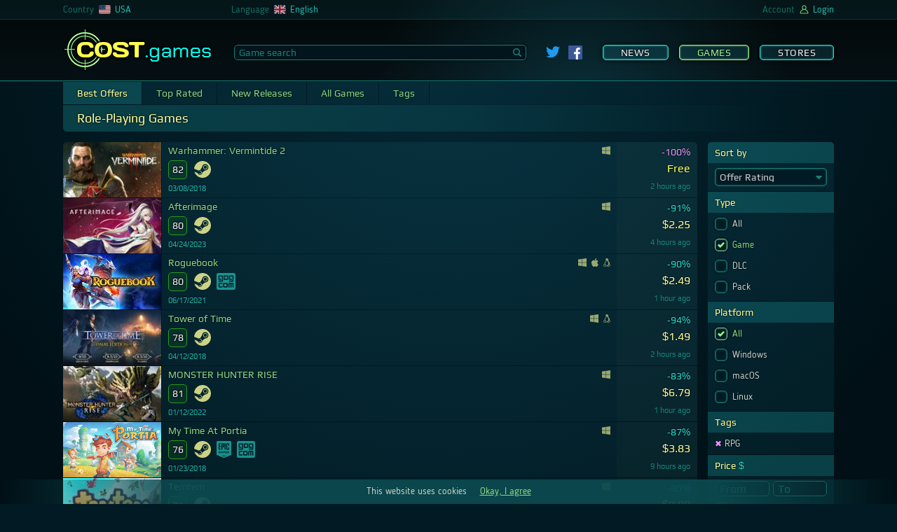

--- FILE ---
content_type: text/html; charset=UTF-8
request_url: https://cost.games/us/games/best_offers/rpg/
body_size: 17731
content:
<!DOCTYPE html>
<html lang="en-US">
<head>
    <meta charset="utf-8">
    <meta name="viewport" content="width=device-width, initial-scale=1, maximum-scale=5">
    <link rel="alternate" hreflang="ru-ru" href="https://cost.games/ru/games/best_offers/rpg/">
    <link rel="alternate" hreflang="en-us" href="https://cost.games/us/games/best_offers/rpg/">
    <link rel="alternate" hreflang="de-de" href="https://cost.games/de/games/best_offers/rpg/">
    <link rel="alternate" hreflang="en-gb" href="https://cost.games/gb/games/best_offers/rpg/">
    <link rel="alternate" hreflang="fr-fr" href="https://cost.games/fr/games/best_offers/rpg/">
    <link rel="alternate" hreflang="en-ca" href="https://cost.games/ca/games/best_offers/rpg/">
    <link rel="alternate" hreflang="fr-ca" href="https://cost.games/fr-ca/games/best_offers/rpg/">
    <link rel="alternate" hreflang="nl-nl" href="https://cost.games/nl/games/best_offers/rpg/">
    <meta name="theme-color" content="#1a3c44">
    <meta name="msapplication-TileColor" content="#1a3c44">
    <meta name="msapplication-TileImage" content="/ms-icon-144x144.png">
    <link rel="icon" href="/favicon.svg" type="image/svg+xml">
    <link rel="apple-touch-icon" sizes="57x57" href="/apple-icon-57x57.png">
    <link rel="apple-touch-icon" sizes="60x60" href="/apple-icon-60x60.png">
    <link rel="apple-touch-icon" sizes="72x72" href="/apple-icon-72x72.png">
    <link rel="apple-touch-icon" sizes="76x76" href="/apple-icon-76x76.png">
    <link rel="apple-touch-icon" sizes="114x114" href="/apple-icon-114x114.png">
    <link rel="apple-touch-icon" sizes="120x120" href="/apple-icon-120x120.png">
    <link rel="apple-touch-icon" sizes="144x144" href="/apple-icon-144x144.png">
    <link rel="apple-touch-icon" sizes="152x152" href="/apple-icon-152x152.png">
    <link rel="apple-touch-icon" sizes="180x180" href="/apple-icon-180x180.png">
    <link rel="icon" type="image/png" sizes="192x192"  href="/android-icon-192x192.png">
    <link rel="icon" type="image/png" sizes="32x32" href="/favicon-32x32.png">
    <link rel="icon" type="image/png" sizes="96x96" href="/favicon-96x96.png">
    <link rel="icon" type="image/png" sizes="16x16" href="/favicon-16x16.png">
    <link rel="manifest" href="/manifest.json">
    <link rel="mask-icon" href="/favicon.svg" color="#2DB90E">
    <link rel="preload" href="/css/fonts/blogger/bloggersans-400-normal.woff2" as="font" type="font/woff2" crossorigin> 
    <link rel="preload" href="/css/fonts/play/playregular.woff2" as="font" type="font/woff2" crossorigin> 
    <link rel="stylesheet" href="/css/style.css?t=1635000406">
    <script type="text/javascript" src="/js/jquery.js"></script>
    <script type="text/javascript" src="/js/main.js?t=1635000406"></script>
    <script type="text/javascript" src="/js/games.js?t=1635000406"></script>
    <link rel="image_src" href="https://cost.games/img/og.jpg">
    <meta property="og:image" content="https://cost.games/img/og.jpg" />
    <meta property="og:type" content="website" />
    <meta property="og:site_name" content="COST.games" />
    <meta property="og:title" content="Role-Playing Games - Best PC Game Offers" />
    <link rel="canonical" href="https://cost.games/us/games/best_offers/rpg/">
    <meta name="description" content="Best Offers with the tag &amp;#34RPG&amp;#34">
    <title>Role-Playing Games - Best PC Game Offers</title>
    <!-- Global site tag (gtag.js) - Google Analytics -->
        <script async src="https://www.googletagmanager.com/gtag/js?id=UA-202014294-2"></script>
        <script>
          window.dataLayer = window.dataLayer || [];
          function gtag(){dataLayer.push(arguments);}
          gtag('js', new Date());

          gtag('config', 'UA-202014294-2');
    </script>
</head>
<body>
    <div class="wrapper">
        <header>
            <div class="header">
                <div class="header_light" data-nosnippet>
                    <div class="header_brow mobile_hide">
                        <div class=row_center>
                            <div class="brow_country_wrap">
                                <div class="brow_country">
                                    <div>Country</div>
                                    <div class="ul_select_wrap">
                                        <nav><ul class="brow_select country_select">
                                <li><a href="/ru/games/best_offers/rpg/"><span><img src=/img/flag/ru.svg></span><span>Russia</span></a></li>
                                <li><a href="/us/games/best_offers/rpg/"><span><img src=/img/flag/us.svg></span><span>USA</span></a></li>
                                <li><a href="/de/games/best_offers/rpg/"><span><img src=/img/flag/de.svg></span><span>Germany</span></a></li>
                                <li><a href="/gb/games/best_offers/rpg/"><span><img src=/img/flag/gb.svg></span><span>United Kingdom</span></a></li>
                                <li><a href="/fr/games/best_offers/rpg/"><span><img src=/img/flag/fr.svg></span><span>France</span></a></li>
                                <li><a href="/ca/games/best_offers/rpg/"><span><img src=/img/flag/ca.svg></span><span>Canada</span></a></li>
                                <li><a href="/nl/games/best_offers/rpg/"><span><img src=/img/flag/nl.svg></span><span>Netherlands</span></a></li></ul></nav>
                                    </div>
                                    <div><img class=flag src=/img/flag/us.svg></div>
                                    <div class=cl_name>USA</div>
                                </div>
                            </div>
                            <div class="brow_lang">
                                <div>Language</div>
                                <div class="ul_select_wrap">
                                    <nav><ul class="brow_select lang_select">
                                <li><div onclick="location.href='/us/games/best_offers/rpg/'"><span><img src=/img/flag/en.svg></span><span>English</span></div></li>
                                <li><div onclick="location.href='/de-us/games/best_offers/rpg/'"><span><img src=/img/flag/de.svg></span><span>Deutsch</span></div></li>
                                <li><div onclick="location.href='/fr-us/games/best_offers/rpg/'"><span><img src=/img/flag/fr.svg></span><span>Français</span></div></li>
                                <li><div onclick="location.href='/ru-us/games/best_offers/rpg/'"><span><img src=/img/flag/ru.svg></span><span>Русский</span></div></li>
                                <li><div onclick="location.href='/nl-us/games/best_offers/rpg/'"><span><img src=/img/flag/nl.svg></span><span>Nederlands</span></div></li></ul></nav>
                                </div>
                                <div><img class=flag src=/img/flag/en.svg></div>
                                <div class=cl_name>English</div>
                            </div>
                            <div class=brow_beta>
                                
                            </div>
                            <div class="brow_acc">

                                <div>Account</div>
                                    
                                <div><img class=account src=/img/account.svg></div>

                                <div class=cl_name>Login</div>

                            </div>
                            <div id=login_back></div>
                        </div>
                    </div>
                    <div class=row_center> 
                        <div class=header_flex>
                            <div class=menu_mobile show=0><span></span></div>
                            <a class="logo mobile_hide" href="https://cost.games/us/"><span class=mobile_logo>COST<span>.games</span></span></a>
                            <div class=main_search>
                                <input id=search_game placeholder="Game search" type=text class=main_search_input value="" autocomplete="off"><div id=search_go><div><svg id="Glyph" version="1.1" viewBox="0 0 32 32" xml:space="preserve" xmlns="http://www.w3.org/2000/svg" xmlns:xlink="http://www.w3.org/1999/xlink"><path d="M27.414,24.586l-5.077-5.077C23.386,17.928,24,16.035,24,14c0-5.514-4.486-10-10-10S4,8.486,4,14  s4.486,10,10,10c2.035,0,3.928-0.614,5.509-1.663l5.077,5.077c0.78,0.781,2.048,0.781,2.828,0  C28.195,26.633,28.195,25.367,27.414,24.586z M7,14c0-3.86,3.14-7,7-7s7,3.14,7,7s-3.14,7-7,7S7,17.86,7,14z" id="XMLID_223_"/></svg></div></div>
                            </div>
                            
                <div class=social>
                    <a target=_blank href="https://twitter.com/COSTgames_us"><img class=twitter_link src="/img/twitter.svg"></a>
                    <a target=_blank href="https://www.facebook.com/cost.games/"><img class=fb_link src="/img/fb.svg"></a>
                </div>
                            <div class="menu mobile_hide">
                                <nav><a   href="https://cost.games/us/news/">News</a><a class="checked flash_menu_select"  href="https://cost.games/us/games/best_offers/">Games</a><a   href="https://cost.games/us/stores/">Stores</a></nav>
                            </div>
                        </div>
                    </div>
                </div>
            </div>
            
        </header>
	<main>
            <div class="row_center">
                <div id=menu_2><a class=checked href="/us/games/best_offers/rpg/">Best Offers</a><a  href="/us/games/top_rated/rpg/">Top Rated</a><a  href="/us/games/new_releases/rpg/">New Releases</a><a  href="/us/games/all/rpg/">All Games</a><a  href="https://cost.games/us/games/tags/">Tags</a></div><h1>Role-Playing Games</h1>
    <div class=games_wrap>
        <div id=games_list>
        <div id=game_link_list>
            <a class=game_link href="/us/games/warhammer_vermintide_2/">
                <div class="game_unit">
                    <div class=img_data_wrap>
                        <div class=header_img>   
                            <div class=img_wrap>
                                <img alt="Warhammer: Vermintide 2" class=header_pic src="https://cost.games/gimg/383/8179/header_140.jpg">
                            </div>
                        </div>

                        <div class=game_data>
                            <div class="game_title">Warhammer: Vermintide 2</div>
                            <div>
                                <div class="game_rating good" title="Game Rating">82</div>

                                <div class=services>
                                    <div title="Activates on Steam"><svg class="service_icon yellow_1" viewBox="0 0 250 250"><use xlink:href="#icon_steam" /></svg></div> 
                                </div>
                                <div class=clear></div>
                            </div>

                            <div class=release_platform><div  class="release_date"><span  >03<span style="">/</span>08<span style="">/</span>2018</span></div><div class=platform_list><svg title="Windows" class="offer_os_icon current" xmlns="http://www.w3.org/2000/svg" viewBox="0 0 60 60"><polygon points="0 51.7 24.6 55.1 24.6 31.7 0 31.7 0 51.7"/><polygon points="0 28.6 24.6 28.6 24.6 4.9 0 8.3 0 28.6"/><polygon points="27.3 55.5 60 60 60 31.7 60 31.7 27.3 31.7 27.3 55.5"/><polygon points="27.3 4.5 27.3 28.6 60 28.6 60 0 27.3 4.5"/></svg></div></div>
                        </div>
                    </div>
                    <div class=offer_rating>
                        
                    </div>
                    <div class=game_price>
                        
                        <div class=game_actions>
                            <div id="action_wait_8179" class="action_wait" title="Wait for discount" id_game="8179" tl_edit_or_remove="Waiting settings | Stop waiting"><svg class="action_svg wait_svg" id="Layer_1" xmlns="http://www.w3.org/2000/svg" xmlns:xlink="http://www.w3.org/1999/xlink" x="0px" y="0px" viewBox="0 0 512 512" style="enable-background:new 0 0 512 512;" xml:space="preserve"><g>	<path d="M413.3,43.9h14.6c8.1,0,14.6-6.5,14.6-14.6V14.6C442.5,6.5,436,0,427.9,0H84.1C76,0,69.5,6.5,69.5,14.6v14.6		c0,8.1,6.5,14.6,14.6,14.6h14.6c0,130.2,103.8,135.3,109.7,212.1c-6,76.9-109.7,81.9-109.7,212.1H84.1c-8.1,0-14.6,6.5-14.6,14.6		v14.6c0,8.1,6.5,14.6,14.6,14.6h343.8c8.1,0,14.6-6.5,14.6-14.6v-14.6c0-8.1-6.5-14.6-14.6-14.6h-14.6		c0-130.2-103.8-135.3-109.7-212.1C309.5,179.1,413.3,174.1,413.3,43.9L413.3,43.9z M368.9,456c3.4,4.8-0.2,11.4-6,11.4H256H148	c-5.6,0-9.2-6.2-6.3-11.1c28.6-47.5,61.1-75.8,107.1-110.6c2.8-2.1,12.6-13.8,15.2-11.4C310.7,376.8,340.4,415.2,368.9,456		L368.9,456z M255.4,220.3l-81.9-81.6c0,0,46.2,12.2,78.1,12.2c31.9,0,63.5-23.3,87.4-23.3C363,127.5,255.4,220.3,255.4,220.3	L255.4,220.3z"/></g></svg></div>
                            <div class="action_fav" title="To favourites" id_game="8179"><svg class="action_svg favourite_svg" version="1.1" id="Layer_1" xmlns="http://www.w3.org/2000/svg" xmlns:xlink="http://www.w3.org/1999/xlink" x="0px" y="0px"	 viewBox="0 0 512 512" style="enable-background:new 0 0 512 512;" xml:space="preserve"><path d="M511.1,194.2c-1.9-5.7-6.8-9.8-12.8-10.7l-157.4-24L270.5,9.2C267.8,3.6,262.2,0,256,0	c-6.2,0-11.8,3.6-14.5,9.2L171,159.4L13.6,183.5c-5.9,0.9-10.8,5.1-12.8,10.7c-1.9,5.7-0.5,12,3.7,16.2l114.3,117.2l-27,165.6	c-1,6,1.6,12.1,6.6,15.7c2.8,1.9,6,2.9,9.2,2.9c2.7,0,5.3-0.7,7.7-2L256,432.2l140.6,77.7c2.4,1.3,5.1,2,7.7,2c3.2,0,6.5-1,9.2-2.9	c5-3.5,7.6-9.6,6.6-15.7l-27-165.6l114.3-117.2C511.6,206.2,513,199.9,511.1,194.2z"/></svg></div>
                            <div class="action_hide" title="Hide" id_game="8179"><svg class="action_svg hide_svg" version="1.1" id="Layer_1" xmlns="http://www.w3.org/2000/svg" xmlns:xlink="http://www.w3.org/1999/xlink" x="0px" y="0px"	 viewBox="0 0 512 512" style="enable-background:new 0 0 512 512;" xml:space="preserve"><path d="M154.6,260.9l-98.3-98.3C17.6,204.8,3,247.1,2.7,248L0,256l2.7,8c0.6,1.7,59,170.2,253.3,170.2c23.7,0,45.2-2.6,65-7	l-69.9-69.9C198.9,354.8,157.2,313.1,154.6,260.9L154.6,260.9z M256,77.8c-47.2,0-85.9,10.3-118.2,25.4L43.5,8.8l-36,36l458.3,458.3	l36-36l-84-84C485,333.5,509,265.1,509.3,264l2.7-8l-2.7-8C508.8,246.2,450.4,77.8,256,77.8z M304.5,269.9	c4.8-17.2,0.7-36.6-12.5-49.9c-13.2-13.3-32.7-17.3-49.9-12.5l-38.4-38.4c15.7-9.7,33.8-14.8,52.3-14.9	c56.2,0,101.9,45.7,101.9,101.9c-0.1,18.5-5.2,36.6-14.9,52.3L304.5,269.9L304.5,269.9z"/></svg></div>
                        </div>
                        <div class="discount" title="Discount"><span class=free >-100%</span></div>
                        <div class=price title="Price"><span class=free>Free</span></div>
                        <div class=upd_time title="Time of last price check"><span>2 hours ago</span></div>
                    </div>
                </div>
            </a>
            <div id="wls_block_8179" class="waitlist_settings_block" id_game="8179">
                
            </div>
            <a class=game_link href="/us/games/afterimage/">
                <div class="game_unit">
                    <div class=img_data_wrap>
                        <div class=header_img>   
                            <div class=img_wrap>
                                <img alt="Afterimage" class=header_pic src="https://cost.games/gimg/286/15600/header_140.jpg">
                            </div>
                        </div>

                        <div class=game_data>
                            <div class="game_title">Afterimage</div>
                            <div>
                                <div class="game_rating good" title="Game Rating">80</div>

                                <div class=services>
                                    <div title="Activates on Steam"><svg class="service_icon yellow_1" viewBox="0 0 250 250"><use xlink:href="#icon_steam" /></svg></div> 
                                </div>
                                <div class=clear></div>
                            </div>

                            <div class=release_platform><div  class="release_date"><span  >04<span style="">/</span>24<span style="">/</span>2023</span></div><div class=platform_list><svg title="Windows" class="offer_os_icon current" xmlns="http://www.w3.org/2000/svg" viewBox="0 0 60 60"><polygon points="0 51.7 24.6 55.1 24.6 31.7 0 31.7 0 51.7"/><polygon points="0 28.6 24.6 28.6 24.6 4.9 0 8.3 0 28.6"/><polygon points="27.3 55.5 60 60 60 31.7 60 31.7 27.3 31.7 27.3 55.5"/><polygon points="27.3 4.5 27.3 28.6 60 28.6 60 0 27.3 4.5"/></svg></div></div>
                        </div>
                    </div>
                    <div class=offer_rating>
                        
                    </div>
                    <div class=game_price>
                        
                        <div class=game_actions>
                            <div id="action_wait_15600" class="action_wait" title="Wait for discount" id_game="15600" tl_edit_or_remove="Waiting settings | Stop waiting"><svg class="action_svg wait_svg" id="Layer_1" xmlns="http://www.w3.org/2000/svg" xmlns:xlink="http://www.w3.org/1999/xlink" x="0px" y="0px" viewBox="0 0 512 512" style="enable-background:new 0 0 512 512;" xml:space="preserve"><g>	<path d="M413.3,43.9h14.6c8.1,0,14.6-6.5,14.6-14.6V14.6C442.5,6.5,436,0,427.9,0H84.1C76,0,69.5,6.5,69.5,14.6v14.6		c0,8.1,6.5,14.6,14.6,14.6h14.6c0,130.2,103.8,135.3,109.7,212.1c-6,76.9-109.7,81.9-109.7,212.1H84.1c-8.1,0-14.6,6.5-14.6,14.6		v14.6c0,8.1,6.5,14.6,14.6,14.6h343.8c8.1,0,14.6-6.5,14.6-14.6v-14.6c0-8.1-6.5-14.6-14.6-14.6h-14.6		c0-130.2-103.8-135.3-109.7-212.1C309.5,179.1,413.3,174.1,413.3,43.9L413.3,43.9z M368.9,456c3.4,4.8-0.2,11.4-6,11.4H256H148	c-5.6,0-9.2-6.2-6.3-11.1c28.6-47.5,61.1-75.8,107.1-110.6c2.8-2.1,12.6-13.8,15.2-11.4C310.7,376.8,340.4,415.2,368.9,456		L368.9,456z M255.4,220.3l-81.9-81.6c0,0,46.2,12.2,78.1,12.2c31.9,0,63.5-23.3,87.4-23.3C363,127.5,255.4,220.3,255.4,220.3	L255.4,220.3z"/></g></svg></div>
                            <div class="action_fav" title="To favourites" id_game="15600"><svg class="action_svg favourite_svg" version="1.1" id="Layer_1" xmlns="http://www.w3.org/2000/svg" xmlns:xlink="http://www.w3.org/1999/xlink" x="0px" y="0px"	 viewBox="0 0 512 512" style="enable-background:new 0 0 512 512;" xml:space="preserve"><path d="M511.1,194.2c-1.9-5.7-6.8-9.8-12.8-10.7l-157.4-24L270.5,9.2C267.8,3.6,262.2,0,256,0	c-6.2,0-11.8,3.6-14.5,9.2L171,159.4L13.6,183.5c-5.9,0.9-10.8,5.1-12.8,10.7c-1.9,5.7-0.5,12,3.7,16.2l114.3,117.2l-27,165.6	c-1,6,1.6,12.1,6.6,15.7c2.8,1.9,6,2.9,9.2,2.9c2.7,0,5.3-0.7,7.7-2L256,432.2l140.6,77.7c2.4,1.3,5.1,2,7.7,2c3.2,0,6.5-1,9.2-2.9	c5-3.5,7.6-9.6,6.6-15.7l-27-165.6l114.3-117.2C511.6,206.2,513,199.9,511.1,194.2z"/></svg></div>
                            <div class="action_hide" title="Hide" id_game="15600"><svg class="action_svg hide_svg" version="1.1" id="Layer_1" xmlns="http://www.w3.org/2000/svg" xmlns:xlink="http://www.w3.org/1999/xlink" x="0px" y="0px"	 viewBox="0 0 512 512" style="enable-background:new 0 0 512 512;" xml:space="preserve"><path d="M154.6,260.9l-98.3-98.3C17.6,204.8,3,247.1,2.7,248L0,256l2.7,8c0.6,1.7,59,170.2,253.3,170.2c23.7,0,45.2-2.6,65-7	l-69.9-69.9C198.9,354.8,157.2,313.1,154.6,260.9L154.6,260.9z M256,77.8c-47.2,0-85.9,10.3-118.2,25.4L43.5,8.8l-36,36l458.3,458.3	l36-36l-84-84C485,333.5,509,265.1,509.3,264l2.7-8l-2.7-8C508.8,246.2,450.4,77.8,256,77.8z M304.5,269.9	c4.8-17.2,0.7-36.6-12.5-49.9c-13.2-13.3-32.7-17.3-49.9-12.5l-38.4-38.4c15.7-9.7,33.8-14.8,52.3-14.9	c56.2,0,101.9,45.7,101.9,101.9c-0.1,18.5-5.2,36.6-14.9,52.3L304.5,269.9L304.5,269.9z"/></svg></div>
                        </div>
                        <div class="discount" title="Discount">-91%</div>
                        <div class=price title="Price">$2.25</div>
                        <div class=upd_time title="Time of last price check"><span>4 hours ago</span></div>
                    </div>
                </div>
            </a>
            <div id="wls_block_15600" class="waitlist_settings_block" id_game="15600">
                
            </div>
            <a class=game_link href="/us/games/roguebook/">
                <div class="game_unit">
                    <div class=img_data_wrap>
                        <div class=header_img>   
                            <div class=img_wrap>
                                <img alt="Roguebook" class=header_pic src="https://cost.games/gimg/742/5919/header_140.jpg">
                            </div>
                        </div>

                        <div class=game_data>
                            <div class="game_title">Roguebook</div>
                            <div>
                                <div class="game_rating good" title="Game Rating">80</div>

                                <div class=services>
                                    <div title="Activates on Steam"><svg class="service_icon yellow_1" viewBox="0 0 250 250"><use xlink:href="#icon_steam" /></svg></div><div title="Activates on GOG"><svg class="service_icon green_1" viewBox="0 0 278 250"><use xlink:href="#icon_gog" /></svg></div> 
                                </div>
                                <div class=clear></div>
                            </div>

                            <div class=release_platform><div  class="release_date"><span  >06<span style="">/</span>17<span style="">/</span>2021</span></div><div class=platform_list><svg title="Windows" class="offer_os_icon current" xmlns="http://www.w3.org/2000/svg" viewBox="0 0 60 60"><polygon points="0 51.7 24.6 55.1 24.6 31.7 0 31.7 0 51.7"/><polygon points="0 28.6 24.6 28.6 24.6 4.9 0 8.3 0 28.6"/><polygon points="27.3 55.5 60 60 60 31.7 60 31.7 27.3 31.7 27.3 55.5"/><polygon points="27.3 4.5 27.3 28.6 60 28.6 60 0 27.3 4.5"/></svg><svg title="Mac OS" class="offer_os_icon current" xmlns="http://www.w3.org/2000/svg" viewBox="0 0 60 70.2"><path d="M43.2,0A16.6,16.6,0,0,0,32.5,5.8c-2.3,2.8-4.2,7-3.5,11.1,4.1.1,8.3-2.3,10.8-5.5A15.6,15.6,0,0,0,43.2,0Z"/><path d="M58,23.6c-3.6-4.5-8.7-7.2-13.5-7.2s-8.9,3.1-13.3,3.1-7.9-3-13.4-3-11,3.2-14.6,8.8c-5.1,7.9-4.3,22.7,4,35.3,2.9,4.5,6.9,9.6,12,9.6s5.9-2.9,12.1-2.9,7.4,3,11.9,2.9,9.3-5.6,12.3-10.1A50.1,50.1,0,0,0,60,51.5C48.1,47,46.2,30.1,58,23.6Z"/></svg><svg title="Linux" class="offer_os_icon current" xmlns="http://www.w3.org/2000/svg" viewBox="0 0 60 70.3"><path d="M58.1,56.4c-2-.8-2.9-2-2.8-3.6a5.3,5.3,0,0,0-1.6-4,15.6,15.6,0,0,0,0-9c-1.3-3.9-5.4-9.9-9.6-15.7-1.7-2.4-1.8-5-1.9-8.1a25,25,0,0,0-1.8-9.8A10.2,10.2,0,0,0,30.8,0a13.7,13.7,0,0,0-7.4,2.2c-4.2,2.9-3.6,9.3-3.2,13.5,0,.5.1,1.1.1,1.5.2,4.1,0,6.3-.3,7a33.4,33.4,0,0,1-2.1,2.9c-1,1.3-2.2,2.9-3.1,4.3a36.5,36.5,0,0,0-2.9,6.8A38.3,38.3,0,0,1,10,42.8a6.5,6.5,0,0,0-.6,4.7,5.1,5.1,0,0,0-1.5,2c-.6,1.3-1.9,2.1-4.6,2.6A3.4,3.4,0,0,0,.8,53.6,4.4,4.4,0,0,0,.9,57a5.4,5.4,0,0,1-.4,3.9,5.6,5.6,0,0,1-.4,1.2,2.3,2.3,0,0,0,.3,2c1,1.5,3.9,2.1,6.9,2.4a25.5,25.5,0,0,1,5.6,1.7,32.5,32.5,0,0,0,5.5,1.5h.8a4.7,4.7,0,0,0,4.2-2.5,48.5,48.5,0,0,1,7.6-.9,32.5,32.5,0,0,1,7.5.8,6.4,6.4,0,0,0,2.3,2.5,6.1,6.1,0,0,0,2.5.6h0a6.3,6.3,0,0,0,4.5-1.9c1.5-1.6,5.4-3.7,8.1-5.2l1.8-.9c1.5-.9,2.4-2.1,2.3-3.4A3.1,3.1,0,0,0,58.1,56.4Zm-34.6-.3c-.2-1.4-2-2.7-4-4.3s-3.6-2.8-4.1-4-.2-7,1.2-9.4a16.3,16.3,0,0,0,1.9-4.6c.7-1.8,1.3-3.7,2-4.5a11.2,11.2,0,0,0,2.4-5.8c1.1,1,2.8,2.3,4.3,2.3h.7A22.9,22.9,0,0,0,32,23.6a21,21,0,0,1,3.5-1.7c1,1.5,6.9,14.7,7.6,18.9a23.9,23.9,0,0,1-.3,7.2h-.7a2.1,2.1,0,0,0-2.3,1.4c-.2,1.4-.3,5.9-.3,6.9s-3.6,4.4-8,5a28.5,28.5,0,0,1-4.9.4H24.2L22,59A2.7,2.7,0,0,0,23.5,56.1Zm2.8-41.3h-.2a.9.9,0,0,1-.1-.5A2.5,2.5,0,0,0,23.8,12h-.2a1.6,1.6,0,0,0-1.3,1.2c.2-1.5,1-2.5,1.9-2.5s2.1,1.5,2.1,3.3Zm8.6,1a3,3,0,0,0,.2-1c0-1.6-1-2.9-2.3-2.9a2.7,2.7,0,0,0-2.4,2.9.4.4,0,0,0,.1.3h-.2a3.1,3.1,0,0,1-.3-1.3c0-2,1.3-3.5,2.8-3.5s2.7,1.5,2.7,3.5A3.7,3.7,0,0,1,34.9,15.8Zm-1.1,3.8-.6.4-1,.6H32A26.8,26.8,0,0,1,27.7,23c-.5.1-.8-.1-1.5-.6l-.4-.3c-1.2-.7-2-1.6-2-1.9l1.8-1.5A5.7,5.7,0,0,1,28,17.2h.1a16.9,16.9,0,0,1,3.1,1.1l1.2.4C33.3,19,33.8,19.4,33.8,19.6Zm8.3,42.9a34.4,34.4,0,0,0,1-7.4,5.7,5.7,0,0,0-.1-1.3,20.4,20.4,0,0,1,0-2.5h0c0,1.1.3,3.2,2,3.9a3.3,3.3,0,0,0,1.7.4A7.7,7.7,0,0,0,51.1,54a6.3,6.3,0,0,0,1.1-1.5,1.5,1.5,0,0,1,.1.7,5,5,0,0,0,2.2,4.5h.2c.5.2,1.9,1,1.9,1.3a.1.1,0,0,1-.1.1,21.1,21.1,0,0,1-2.7,1.6,23.6,23.6,0,0,0-5.6,3.4c-1.5,1.6-3.2,2.6-4.2,2.6h-.4C42.5,66.4,41.6,64.8,42.1,62.5Zm-38-6A3,3,0,0,1,4,55.2c0-.3,1.5-.6,2.2-.8a11.5,11.5,0,0,0,2.4-.7,5.3,5.3,0,0,0,1.6-2.3c.3-.5.6-1.1,1-1.3s0-.1.1-.1,2,1.4,2.8,2.6.5,1,1,1.7a48.5,48.5,0,0,0,3.9,6c.8.9,2.2,2.6,1.8,4.1A4.2,4.2,0,0,1,19,66.6h-.4c-1.7,0-5.2-1.5-7.1-2.3h-.2a32.4,32.4,0,0,0-4.4-1,19.1,19.1,0,0,1-3.4-.7c-.3-.3,0-1.2.3-2s.3-1.1.4-1.7A6.3,6.3,0,0,0,4.1,56.5Z"/></svg></div></div>
                        </div>
                    </div>
                    <div class=offer_rating>
                        
                    </div>
                    <div class=game_price>
                        
                        <div class=game_actions>
                            <div id="action_wait_5919" class="action_wait" title="Wait for discount" id_game="5919" tl_edit_or_remove="Waiting settings | Stop waiting"><svg class="action_svg wait_svg" id="Layer_1" xmlns="http://www.w3.org/2000/svg" xmlns:xlink="http://www.w3.org/1999/xlink" x="0px" y="0px" viewBox="0 0 512 512" style="enable-background:new 0 0 512 512;" xml:space="preserve"><g>	<path d="M413.3,43.9h14.6c8.1,0,14.6-6.5,14.6-14.6V14.6C442.5,6.5,436,0,427.9,0H84.1C76,0,69.5,6.5,69.5,14.6v14.6		c0,8.1,6.5,14.6,14.6,14.6h14.6c0,130.2,103.8,135.3,109.7,212.1c-6,76.9-109.7,81.9-109.7,212.1H84.1c-8.1,0-14.6,6.5-14.6,14.6		v14.6c0,8.1,6.5,14.6,14.6,14.6h343.8c8.1,0,14.6-6.5,14.6-14.6v-14.6c0-8.1-6.5-14.6-14.6-14.6h-14.6		c0-130.2-103.8-135.3-109.7-212.1C309.5,179.1,413.3,174.1,413.3,43.9L413.3,43.9z M368.9,456c3.4,4.8-0.2,11.4-6,11.4H256H148	c-5.6,0-9.2-6.2-6.3-11.1c28.6-47.5,61.1-75.8,107.1-110.6c2.8-2.1,12.6-13.8,15.2-11.4C310.7,376.8,340.4,415.2,368.9,456		L368.9,456z M255.4,220.3l-81.9-81.6c0,0,46.2,12.2,78.1,12.2c31.9,0,63.5-23.3,87.4-23.3C363,127.5,255.4,220.3,255.4,220.3	L255.4,220.3z"/></g></svg></div>
                            <div class="action_fav" title="To favourites" id_game="5919"><svg class="action_svg favourite_svg" version="1.1" id="Layer_1" xmlns="http://www.w3.org/2000/svg" xmlns:xlink="http://www.w3.org/1999/xlink" x="0px" y="0px"	 viewBox="0 0 512 512" style="enable-background:new 0 0 512 512;" xml:space="preserve"><path d="M511.1,194.2c-1.9-5.7-6.8-9.8-12.8-10.7l-157.4-24L270.5,9.2C267.8,3.6,262.2,0,256,0	c-6.2,0-11.8,3.6-14.5,9.2L171,159.4L13.6,183.5c-5.9,0.9-10.8,5.1-12.8,10.7c-1.9,5.7-0.5,12,3.7,16.2l114.3,117.2l-27,165.6	c-1,6,1.6,12.1,6.6,15.7c2.8,1.9,6,2.9,9.2,2.9c2.7,0,5.3-0.7,7.7-2L256,432.2l140.6,77.7c2.4,1.3,5.1,2,7.7,2c3.2,0,6.5-1,9.2-2.9	c5-3.5,7.6-9.6,6.6-15.7l-27-165.6l114.3-117.2C511.6,206.2,513,199.9,511.1,194.2z"/></svg></div>
                            <div class="action_hide" title="Hide" id_game="5919"><svg class="action_svg hide_svg" version="1.1" id="Layer_1" xmlns="http://www.w3.org/2000/svg" xmlns:xlink="http://www.w3.org/1999/xlink" x="0px" y="0px"	 viewBox="0 0 512 512" style="enable-background:new 0 0 512 512;" xml:space="preserve"><path d="M154.6,260.9l-98.3-98.3C17.6,204.8,3,247.1,2.7,248L0,256l2.7,8c0.6,1.7,59,170.2,253.3,170.2c23.7,0,45.2-2.6,65-7	l-69.9-69.9C198.9,354.8,157.2,313.1,154.6,260.9L154.6,260.9z M256,77.8c-47.2,0-85.9,10.3-118.2,25.4L43.5,8.8l-36,36l458.3,458.3	l36-36l-84-84C485,333.5,509,265.1,509.3,264l2.7-8l-2.7-8C508.8,246.2,450.4,77.8,256,77.8z M304.5,269.9	c4.8-17.2,0.7-36.6-12.5-49.9c-13.2-13.3-32.7-17.3-49.9-12.5l-38.4-38.4c15.7-9.7,33.8-14.8,52.3-14.9	c56.2,0,101.9,45.7,101.9,101.9c-0.1,18.5-5.2,36.6-14.9,52.3L304.5,269.9L304.5,269.9z"/></svg></div>
                        </div>
                        <div class="discount" title="Discount">-90%</div>
                        <div class=price title="Price">$2.49</div>
                        <div class=upd_time title="Time of last price check"><span>1 hour ago</span></div>
                    </div>
                </div>
            </a>
            <div id="wls_block_5919" class="waitlist_settings_block" id_game="5919">
                
            </div>
            <a class=game_link href="/us/games/tower_of_time/">
                <div class="game_unit">
                    <div class=img_data_wrap>
                        <div class=header_img>   
                            <div class=img_wrap>
                                <img alt="Tower of Time" class=header_pic src="https://cost.games/gimg/847/16940/header_140.jpg">
                            </div>
                        </div>

                        <div class=game_data>
                            <div class="game_title">Tower of Time</div>
                            <div>
                                <div class="game_rating good" title="Game Rating">78</div>

                                <div class=services>
                                    <div title="Activates on Steam"><svg class="service_icon yellow_1" viewBox="0 0 250 250"><use xlink:href="#icon_steam" /></svg></div> 
                                </div>
                                <div class=clear></div>
                            </div>

                            <div class=release_platform><div  class="release_date"><span  >04<span style="">/</span>12<span style="">/</span>2018</span></div><div class=platform_list><svg title="Windows" class="offer_os_icon current" xmlns="http://www.w3.org/2000/svg" viewBox="0 0 60 60"><polygon points="0 51.7 24.6 55.1 24.6 31.7 0 31.7 0 51.7"/><polygon points="0 28.6 24.6 28.6 24.6 4.9 0 8.3 0 28.6"/><polygon points="27.3 55.5 60 60 60 31.7 60 31.7 27.3 31.7 27.3 55.5"/><polygon points="27.3 4.5 27.3 28.6 60 28.6 60 0 27.3 4.5"/></svg><svg title="Linux" class="offer_os_icon current" xmlns="http://www.w3.org/2000/svg" viewBox="0 0 60 70.3"><path d="M58.1,56.4c-2-.8-2.9-2-2.8-3.6a5.3,5.3,0,0,0-1.6-4,15.6,15.6,0,0,0,0-9c-1.3-3.9-5.4-9.9-9.6-15.7-1.7-2.4-1.8-5-1.9-8.1a25,25,0,0,0-1.8-9.8A10.2,10.2,0,0,0,30.8,0a13.7,13.7,0,0,0-7.4,2.2c-4.2,2.9-3.6,9.3-3.2,13.5,0,.5.1,1.1.1,1.5.2,4.1,0,6.3-.3,7a33.4,33.4,0,0,1-2.1,2.9c-1,1.3-2.2,2.9-3.1,4.3a36.5,36.5,0,0,0-2.9,6.8A38.3,38.3,0,0,1,10,42.8a6.5,6.5,0,0,0-.6,4.7,5.1,5.1,0,0,0-1.5,2c-.6,1.3-1.9,2.1-4.6,2.6A3.4,3.4,0,0,0,.8,53.6,4.4,4.4,0,0,0,.9,57a5.4,5.4,0,0,1-.4,3.9,5.6,5.6,0,0,1-.4,1.2,2.3,2.3,0,0,0,.3,2c1,1.5,3.9,2.1,6.9,2.4a25.5,25.5,0,0,1,5.6,1.7,32.5,32.5,0,0,0,5.5,1.5h.8a4.7,4.7,0,0,0,4.2-2.5,48.5,48.5,0,0,1,7.6-.9,32.5,32.5,0,0,1,7.5.8,6.4,6.4,0,0,0,2.3,2.5,6.1,6.1,0,0,0,2.5.6h0a6.3,6.3,0,0,0,4.5-1.9c1.5-1.6,5.4-3.7,8.1-5.2l1.8-.9c1.5-.9,2.4-2.1,2.3-3.4A3.1,3.1,0,0,0,58.1,56.4Zm-34.6-.3c-.2-1.4-2-2.7-4-4.3s-3.6-2.8-4.1-4-.2-7,1.2-9.4a16.3,16.3,0,0,0,1.9-4.6c.7-1.8,1.3-3.7,2-4.5a11.2,11.2,0,0,0,2.4-5.8c1.1,1,2.8,2.3,4.3,2.3h.7A22.9,22.9,0,0,0,32,23.6a21,21,0,0,1,3.5-1.7c1,1.5,6.9,14.7,7.6,18.9a23.9,23.9,0,0,1-.3,7.2h-.7a2.1,2.1,0,0,0-2.3,1.4c-.2,1.4-.3,5.9-.3,6.9s-3.6,4.4-8,5a28.5,28.5,0,0,1-4.9.4H24.2L22,59A2.7,2.7,0,0,0,23.5,56.1Zm2.8-41.3h-.2a.9.9,0,0,1-.1-.5A2.5,2.5,0,0,0,23.8,12h-.2a1.6,1.6,0,0,0-1.3,1.2c.2-1.5,1-2.5,1.9-2.5s2.1,1.5,2.1,3.3Zm8.6,1a3,3,0,0,0,.2-1c0-1.6-1-2.9-2.3-2.9a2.7,2.7,0,0,0-2.4,2.9.4.4,0,0,0,.1.3h-.2a3.1,3.1,0,0,1-.3-1.3c0-2,1.3-3.5,2.8-3.5s2.7,1.5,2.7,3.5A3.7,3.7,0,0,1,34.9,15.8Zm-1.1,3.8-.6.4-1,.6H32A26.8,26.8,0,0,1,27.7,23c-.5.1-.8-.1-1.5-.6l-.4-.3c-1.2-.7-2-1.6-2-1.9l1.8-1.5A5.7,5.7,0,0,1,28,17.2h.1a16.9,16.9,0,0,1,3.1,1.1l1.2.4C33.3,19,33.8,19.4,33.8,19.6Zm8.3,42.9a34.4,34.4,0,0,0,1-7.4,5.7,5.7,0,0,0-.1-1.3,20.4,20.4,0,0,1,0-2.5h0c0,1.1.3,3.2,2,3.9a3.3,3.3,0,0,0,1.7.4A7.7,7.7,0,0,0,51.1,54a6.3,6.3,0,0,0,1.1-1.5,1.5,1.5,0,0,1,.1.7,5,5,0,0,0,2.2,4.5h.2c.5.2,1.9,1,1.9,1.3a.1.1,0,0,1-.1.1,21.1,21.1,0,0,1-2.7,1.6,23.6,23.6,0,0,0-5.6,3.4c-1.5,1.6-3.2,2.6-4.2,2.6h-.4C42.5,66.4,41.6,64.8,42.1,62.5Zm-38-6A3,3,0,0,1,4,55.2c0-.3,1.5-.6,2.2-.8a11.5,11.5,0,0,0,2.4-.7,5.3,5.3,0,0,0,1.6-2.3c.3-.5.6-1.1,1-1.3s0-.1.1-.1,2,1.4,2.8,2.6.5,1,1,1.7a48.5,48.5,0,0,0,3.9,6c.8.9,2.2,2.6,1.8,4.1A4.2,4.2,0,0,1,19,66.6h-.4c-1.7,0-5.2-1.5-7.1-2.3h-.2a32.4,32.4,0,0,0-4.4-1,19.1,19.1,0,0,1-3.4-.7c-.3-.3,0-1.2.3-2s.3-1.1.4-1.7A6.3,6.3,0,0,0,4.1,56.5Z"/></svg></div></div>
                        </div>
                    </div>
                    <div class=offer_rating>
                        
                    </div>
                    <div class=game_price>
                        
                        <div class=game_actions>
                            <div id="action_wait_16940" class="action_wait" title="Wait for discount" id_game="16940" tl_edit_or_remove="Waiting settings | Stop waiting"><svg class="action_svg wait_svg" id="Layer_1" xmlns="http://www.w3.org/2000/svg" xmlns:xlink="http://www.w3.org/1999/xlink" x="0px" y="0px" viewBox="0 0 512 512" style="enable-background:new 0 0 512 512;" xml:space="preserve"><g>	<path d="M413.3,43.9h14.6c8.1,0,14.6-6.5,14.6-14.6V14.6C442.5,6.5,436,0,427.9,0H84.1C76,0,69.5,6.5,69.5,14.6v14.6		c0,8.1,6.5,14.6,14.6,14.6h14.6c0,130.2,103.8,135.3,109.7,212.1c-6,76.9-109.7,81.9-109.7,212.1H84.1c-8.1,0-14.6,6.5-14.6,14.6		v14.6c0,8.1,6.5,14.6,14.6,14.6h343.8c8.1,0,14.6-6.5,14.6-14.6v-14.6c0-8.1-6.5-14.6-14.6-14.6h-14.6		c0-130.2-103.8-135.3-109.7-212.1C309.5,179.1,413.3,174.1,413.3,43.9L413.3,43.9z M368.9,456c3.4,4.8-0.2,11.4-6,11.4H256H148	c-5.6,0-9.2-6.2-6.3-11.1c28.6-47.5,61.1-75.8,107.1-110.6c2.8-2.1,12.6-13.8,15.2-11.4C310.7,376.8,340.4,415.2,368.9,456		L368.9,456z M255.4,220.3l-81.9-81.6c0,0,46.2,12.2,78.1,12.2c31.9,0,63.5-23.3,87.4-23.3C363,127.5,255.4,220.3,255.4,220.3	L255.4,220.3z"/></g></svg></div>
                            <div class="action_fav" title="To favourites" id_game="16940"><svg class="action_svg favourite_svg" version="1.1" id="Layer_1" xmlns="http://www.w3.org/2000/svg" xmlns:xlink="http://www.w3.org/1999/xlink" x="0px" y="0px"	 viewBox="0 0 512 512" style="enable-background:new 0 0 512 512;" xml:space="preserve"><path d="M511.1,194.2c-1.9-5.7-6.8-9.8-12.8-10.7l-157.4-24L270.5,9.2C267.8,3.6,262.2,0,256,0	c-6.2,0-11.8,3.6-14.5,9.2L171,159.4L13.6,183.5c-5.9,0.9-10.8,5.1-12.8,10.7c-1.9,5.7-0.5,12,3.7,16.2l114.3,117.2l-27,165.6	c-1,6,1.6,12.1,6.6,15.7c2.8,1.9,6,2.9,9.2,2.9c2.7,0,5.3-0.7,7.7-2L256,432.2l140.6,77.7c2.4,1.3,5.1,2,7.7,2c3.2,0,6.5-1,9.2-2.9	c5-3.5,7.6-9.6,6.6-15.7l-27-165.6l114.3-117.2C511.6,206.2,513,199.9,511.1,194.2z"/></svg></div>
                            <div class="action_hide" title="Hide" id_game="16940"><svg class="action_svg hide_svg" version="1.1" id="Layer_1" xmlns="http://www.w3.org/2000/svg" xmlns:xlink="http://www.w3.org/1999/xlink" x="0px" y="0px"	 viewBox="0 0 512 512" style="enable-background:new 0 0 512 512;" xml:space="preserve"><path d="M154.6,260.9l-98.3-98.3C17.6,204.8,3,247.1,2.7,248L0,256l2.7,8c0.6,1.7,59,170.2,253.3,170.2c23.7,0,45.2-2.6,65-7	l-69.9-69.9C198.9,354.8,157.2,313.1,154.6,260.9L154.6,260.9z M256,77.8c-47.2,0-85.9,10.3-118.2,25.4L43.5,8.8l-36,36l458.3,458.3	l36-36l-84-84C485,333.5,509,265.1,509.3,264l2.7-8l-2.7-8C508.8,246.2,450.4,77.8,256,77.8z M304.5,269.9	c4.8-17.2,0.7-36.6-12.5-49.9c-13.2-13.3-32.7-17.3-49.9-12.5l-38.4-38.4c15.7-9.7,33.8-14.8,52.3-14.9	c56.2,0,101.9,45.7,101.9,101.9c-0.1,18.5-5.2,36.6-14.9,52.3L304.5,269.9L304.5,269.9z"/></svg></div>
                        </div>
                        <div class="discount" title="Discount">-94%</div>
                        <div class=price title="Price">$1.49</div>
                        <div class=upd_time title="Time of last price check"><span>2 hours ago</span></div>
                    </div>
                </div>
            </a>
            <div id="wls_block_16940" class="waitlist_settings_block" id_game="16940">
                
            </div>
            <a class=game_link href="/us/games/monster_hunter_rise/">
                <div class="game_unit">
                    <div class=img_data_wrap>
                        <div class=header_img>   
                            <div class=img_wrap>
                                <img alt="MONSTER HUNTER RISE" class=header_pic src="https://cost.games/gimg/641/10137/header_140.jpg">
                            </div>
                        </div>

                        <div class=game_data>
                            <div class="game_title">MONSTER HUNTER RISE</div>
                            <div>
                                <div class="game_rating good" title="Game Rating">81</div>

                                <div class=services>
                                    <div title="Activates on Steam"><svg class="service_icon yellow_1" viewBox="0 0 250 250"><use xlink:href="#icon_steam" /></svg></div> 
                                </div>
                                <div class=clear></div>
                            </div>

                            <div class=release_platform><div  class="release_date"><span  >01<span style="">/</span>12<span style="">/</span>2022</span></div><div class=platform_list><svg title="Windows" class="offer_os_icon current" xmlns="http://www.w3.org/2000/svg" viewBox="0 0 60 60"><polygon points="0 51.7 24.6 55.1 24.6 31.7 0 31.7 0 51.7"/><polygon points="0 28.6 24.6 28.6 24.6 4.9 0 8.3 0 28.6"/><polygon points="27.3 55.5 60 60 60 31.7 60 31.7 27.3 31.7 27.3 55.5"/><polygon points="27.3 4.5 27.3 28.6 60 28.6 60 0 27.3 4.5"/></svg></div></div>
                        </div>
                    </div>
                    <div class=offer_rating>
                        
                    </div>
                    <div class=game_price>
                        
                        <div class=game_actions>
                            <div id="action_wait_10137" class="action_wait" title="Wait for discount" id_game="10137" tl_edit_or_remove="Waiting settings | Stop waiting"><svg class="action_svg wait_svg" id="Layer_1" xmlns="http://www.w3.org/2000/svg" xmlns:xlink="http://www.w3.org/1999/xlink" x="0px" y="0px" viewBox="0 0 512 512" style="enable-background:new 0 0 512 512;" xml:space="preserve"><g>	<path d="M413.3,43.9h14.6c8.1,0,14.6-6.5,14.6-14.6V14.6C442.5,6.5,436,0,427.9,0H84.1C76,0,69.5,6.5,69.5,14.6v14.6		c0,8.1,6.5,14.6,14.6,14.6h14.6c0,130.2,103.8,135.3,109.7,212.1c-6,76.9-109.7,81.9-109.7,212.1H84.1c-8.1,0-14.6,6.5-14.6,14.6		v14.6c0,8.1,6.5,14.6,14.6,14.6h343.8c8.1,0,14.6-6.5,14.6-14.6v-14.6c0-8.1-6.5-14.6-14.6-14.6h-14.6		c0-130.2-103.8-135.3-109.7-212.1C309.5,179.1,413.3,174.1,413.3,43.9L413.3,43.9z M368.9,456c3.4,4.8-0.2,11.4-6,11.4H256H148	c-5.6,0-9.2-6.2-6.3-11.1c28.6-47.5,61.1-75.8,107.1-110.6c2.8-2.1,12.6-13.8,15.2-11.4C310.7,376.8,340.4,415.2,368.9,456		L368.9,456z M255.4,220.3l-81.9-81.6c0,0,46.2,12.2,78.1,12.2c31.9,0,63.5-23.3,87.4-23.3C363,127.5,255.4,220.3,255.4,220.3	L255.4,220.3z"/></g></svg></div>
                            <div class="action_fav" title="To favourites" id_game="10137"><svg class="action_svg favourite_svg" version="1.1" id="Layer_1" xmlns="http://www.w3.org/2000/svg" xmlns:xlink="http://www.w3.org/1999/xlink" x="0px" y="0px"	 viewBox="0 0 512 512" style="enable-background:new 0 0 512 512;" xml:space="preserve"><path d="M511.1,194.2c-1.9-5.7-6.8-9.8-12.8-10.7l-157.4-24L270.5,9.2C267.8,3.6,262.2,0,256,0	c-6.2,0-11.8,3.6-14.5,9.2L171,159.4L13.6,183.5c-5.9,0.9-10.8,5.1-12.8,10.7c-1.9,5.7-0.5,12,3.7,16.2l114.3,117.2l-27,165.6	c-1,6,1.6,12.1,6.6,15.7c2.8,1.9,6,2.9,9.2,2.9c2.7,0,5.3-0.7,7.7-2L256,432.2l140.6,77.7c2.4,1.3,5.1,2,7.7,2c3.2,0,6.5-1,9.2-2.9	c5-3.5,7.6-9.6,6.6-15.7l-27-165.6l114.3-117.2C511.6,206.2,513,199.9,511.1,194.2z"/></svg></div>
                            <div class="action_hide" title="Hide" id_game="10137"><svg class="action_svg hide_svg" version="1.1" id="Layer_1" xmlns="http://www.w3.org/2000/svg" xmlns:xlink="http://www.w3.org/1999/xlink" x="0px" y="0px"	 viewBox="0 0 512 512" style="enable-background:new 0 0 512 512;" xml:space="preserve"><path d="M154.6,260.9l-98.3-98.3C17.6,204.8,3,247.1,2.7,248L0,256l2.7,8c0.6,1.7,59,170.2,253.3,170.2c23.7,0,45.2-2.6,65-7	l-69.9-69.9C198.9,354.8,157.2,313.1,154.6,260.9L154.6,260.9z M256,77.8c-47.2,0-85.9,10.3-118.2,25.4L43.5,8.8l-36,36l458.3,458.3	l36-36l-84-84C485,333.5,509,265.1,509.3,264l2.7-8l-2.7-8C508.8,246.2,450.4,77.8,256,77.8z M304.5,269.9	c4.8-17.2,0.7-36.6-12.5-49.9c-13.2-13.3-32.7-17.3-49.9-12.5l-38.4-38.4c15.7-9.7,33.8-14.8,52.3-14.9	c56.2,0,101.9,45.7,101.9,101.9c-0.1,18.5-5.2,36.6-14.9,52.3L304.5,269.9L304.5,269.9z"/></svg></div>
                        </div>
                        <div class="discount" title="Discount">-83%</div>
                        <div class=price title="Price">$6.79</div>
                        <div class=upd_time title="Time of last price check"><span>1 hour ago</span></div>
                    </div>
                </div>
            </a>
            <div id="wls_block_10137" class="waitlist_settings_block" id_game="10137">
                
            </div>
            <a class=game_link href="/us/games/my_time_at_portia/">
                <div class="game_unit">
                    <div class=img_data_wrap>
                        <div class=header_img>   
                            <div class=img_wrap>
                                <img alt="My Time At Portia" class=header_pic src="https://cost.games/gimg/125/3800/header_140.jpg">
                            </div>
                        </div>

                        <div class=game_data>
                            <div class="game_title">My Time At Portia</div>
                            <div>
                                <div class="game_rating good" title="Game Rating">76</div>

                                <div class=services>
                                    <div title="Activates on Steam"><svg class="service_icon yellow_1" viewBox="0 0 250 250"><use xlink:href="#icon_steam" /></svg></div><div title="Activates on Epic"><svg class="service_icon green_1" viewBox="0 0 215 250"><use xlink:href="#icon_epic" /></svg></div><div title="Activates on GOG"><svg class="service_icon green_1" viewBox="0 0 278 250"><use xlink:href="#icon_gog" /></svg></div> 
                                </div>
                                <div class=clear></div>
                            </div>

                            <div class=release_platform><div  class="release_date"><span  >01<span style="">/</span>23<span style="">/</span>2018</span></div><div class=platform_list><svg title="Windows" class="offer_os_icon current" xmlns="http://www.w3.org/2000/svg" viewBox="0 0 60 60"><polygon points="0 51.7 24.6 55.1 24.6 31.7 0 31.7 0 51.7"/><polygon points="0 28.6 24.6 28.6 24.6 4.9 0 8.3 0 28.6"/><polygon points="27.3 55.5 60 60 60 31.7 60 31.7 27.3 31.7 27.3 55.5"/><polygon points="27.3 4.5 27.3 28.6 60 28.6 60 0 27.3 4.5"/></svg></div></div>
                        </div>
                    </div>
                    <div class=offer_rating>
                        
                    </div>
                    <div class=game_price>
                        
                        <div class=game_actions>
                            <div id="action_wait_3800" class="action_wait" title="Wait for discount" id_game="3800" tl_edit_or_remove="Waiting settings | Stop waiting"><svg class="action_svg wait_svg" id="Layer_1" xmlns="http://www.w3.org/2000/svg" xmlns:xlink="http://www.w3.org/1999/xlink" x="0px" y="0px" viewBox="0 0 512 512" style="enable-background:new 0 0 512 512;" xml:space="preserve"><g>	<path d="M413.3,43.9h14.6c8.1,0,14.6-6.5,14.6-14.6V14.6C442.5,6.5,436,0,427.9,0H84.1C76,0,69.5,6.5,69.5,14.6v14.6		c0,8.1,6.5,14.6,14.6,14.6h14.6c0,130.2,103.8,135.3,109.7,212.1c-6,76.9-109.7,81.9-109.7,212.1H84.1c-8.1,0-14.6,6.5-14.6,14.6		v14.6c0,8.1,6.5,14.6,14.6,14.6h343.8c8.1,0,14.6-6.5,14.6-14.6v-14.6c0-8.1-6.5-14.6-14.6-14.6h-14.6		c0-130.2-103.8-135.3-109.7-212.1C309.5,179.1,413.3,174.1,413.3,43.9L413.3,43.9z M368.9,456c3.4,4.8-0.2,11.4-6,11.4H256H148	c-5.6,0-9.2-6.2-6.3-11.1c28.6-47.5,61.1-75.8,107.1-110.6c2.8-2.1,12.6-13.8,15.2-11.4C310.7,376.8,340.4,415.2,368.9,456		L368.9,456z M255.4,220.3l-81.9-81.6c0,0,46.2,12.2,78.1,12.2c31.9,0,63.5-23.3,87.4-23.3C363,127.5,255.4,220.3,255.4,220.3	L255.4,220.3z"/></g></svg></div>
                            <div class="action_fav" title="To favourites" id_game="3800"><svg class="action_svg favourite_svg" version="1.1" id="Layer_1" xmlns="http://www.w3.org/2000/svg" xmlns:xlink="http://www.w3.org/1999/xlink" x="0px" y="0px"	 viewBox="0 0 512 512" style="enable-background:new 0 0 512 512;" xml:space="preserve"><path d="M511.1,194.2c-1.9-5.7-6.8-9.8-12.8-10.7l-157.4-24L270.5,9.2C267.8,3.6,262.2,0,256,0	c-6.2,0-11.8,3.6-14.5,9.2L171,159.4L13.6,183.5c-5.9,0.9-10.8,5.1-12.8,10.7c-1.9,5.7-0.5,12,3.7,16.2l114.3,117.2l-27,165.6	c-1,6,1.6,12.1,6.6,15.7c2.8,1.9,6,2.9,9.2,2.9c2.7,0,5.3-0.7,7.7-2L256,432.2l140.6,77.7c2.4,1.3,5.1,2,7.7,2c3.2,0,6.5-1,9.2-2.9	c5-3.5,7.6-9.6,6.6-15.7l-27-165.6l114.3-117.2C511.6,206.2,513,199.9,511.1,194.2z"/></svg></div>
                            <div class="action_hide" title="Hide" id_game="3800"><svg class="action_svg hide_svg" version="1.1" id="Layer_1" xmlns="http://www.w3.org/2000/svg" xmlns:xlink="http://www.w3.org/1999/xlink" x="0px" y="0px"	 viewBox="0 0 512 512" style="enable-background:new 0 0 512 512;" xml:space="preserve"><path d="M154.6,260.9l-98.3-98.3C17.6,204.8,3,247.1,2.7,248L0,256l2.7,8c0.6,1.7,59,170.2,253.3,170.2c23.7,0,45.2-2.6,65-7	l-69.9-69.9C198.9,354.8,157.2,313.1,154.6,260.9L154.6,260.9z M256,77.8c-47.2,0-85.9,10.3-118.2,25.4L43.5,8.8l-36,36l458.3,458.3	l36-36l-84-84C485,333.5,509,265.1,509.3,264l2.7-8l-2.7-8C508.8,246.2,450.4,77.8,256,77.8z M304.5,269.9	c4.8-17.2,0.7-36.6-12.5-49.9c-13.2-13.3-32.7-17.3-49.9-12.5l-38.4-38.4c15.7-9.7,33.8-14.8,52.3-14.9	c56.2,0,101.9,45.7,101.9,101.9c-0.1,18.5-5.2,36.6-14.9,52.3L304.5,269.9L304.5,269.9z"/></svg></div>
                        </div>
                        <div class="discount" title="Discount">-87%</div>
                        <div class=price title="Price">$3.83</div>
                        <div class=upd_time title="Time of last price check"><span>9 hours ago</span></div>
                    </div>
                </div>
            </a>
            <div id="wls_block_3800" class="waitlist_settings_block" id_game="3800">
                
            </div>
            <a class=game_link href="/us/games/temtem/">
                <div class="game_unit">
                    <div class=img_data_wrap>
                        <div class=header_img>   
                            <div class=img_wrap>
                                <img alt="Temtem" class=header_pic src="https://cost.games/gimg/463/13499/header_140.jpg">
                            </div>
                        </div>

                        <div class=game_data>
                            <div class="game_title">Temtem</div>
                            <div>
                                <div class="game_rating good" title="Game Rating">78</div>

                                <div class=services>
                                    <div title="Activates on Steam"><svg class="service_icon yellow_1" viewBox="0 0 250 250"><use xlink:href="#icon_steam" /></svg></div> 
                                </div>
                                <div class=clear></div>
                            </div>

                            <div class=release_platform><div  class="release_date"><span  >09<span style="">/</span>06<span style="">/</span>2022</span></div><div class=platform_list><svg title="Windows" class="offer_os_icon current" xmlns="http://www.w3.org/2000/svg" viewBox="0 0 60 60"><polygon points="0 51.7 24.6 55.1 24.6 31.7 0 31.7 0 51.7"/><polygon points="0 28.6 24.6 28.6 24.6 4.9 0 8.3 0 28.6"/><polygon points="27.3 55.5 60 60 60 31.7 60 31.7 27.3 31.7 27.3 55.5"/><polygon points="27.3 4.5 27.3 28.6 60 28.6 60 0 27.3 4.5"/></svg></div></div>
                        </div>
                    </div>
                    <div class=offer_rating>
                        
                    </div>
                    <div class=game_price>
                        
                        <div class=game_actions>
                            <div id="action_wait_13499" class="action_wait" title="Wait for discount" id_game="13499" tl_edit_or_remove="Waiting settings | Stop waiting"><svg class="action_svg wait_svg" id="Layer_1" xmlns="http://www.w3.org/2000/svg" xmlns:xlink="http://www.w3.org/1999/xlink" x="0px" y="0px" viewBox="0 0 512 512" style="enable-background:new 0 0 512 512;" xml:space="preserve"><g>	<path d="M413.3,43.9h14.6c8.1,0,14.6-6.5,14.6-14.6V14.6C442.5,6.5,436,0,427.9,0H84.1C76,0,69.5,6.5,69.5,14.6v14.6		c0,8.1,6.5,14.6,14.6,14.6h14.6c0,130.2,103.8,135.3,109.7,212.1c-6,76.9-109.7,81.9-109.7,212.1H84.1c-8.1,0-14.6,6.5-14.6,14.6		v14.6c0,8.1,6.5,14.6,14.6,14.6h343.8c8.1,0,14.6-6.5,14.6-14.6v-14.6c0-8.1-6.5-14.6-14.6-14.6h-14.6		c0-130.2-103.8-135.3-109.7-212.1C309.5,179.1,413.3,174.1,413.3,43.9L413.3,43.9z M368.9,456c3.4,4.8-0.2,11.4-6,11.4H256H148	c-5.6,0-9.2-6.2-6.3-11.1c28.6-47.5,61.1-75.8,107.1-110.6c2.8-2.1,12.6-13.8,15.2-11.4C310.7,376.8,340.4,415.2,368.9,456		L368.9,456z M255.4,220.3l-81.9-81.6c0,0,46.2,12.2,78.1,12.2c31.9,0,63.5-23.3,87.4-23.3C363,127.5,255.4,220.3,255.4,220.3	L255.4,220.3z"/></g></svg></div>
                            <div class="action_fav" title="To favourites" id_game="13499"><svg class="action_svg favourite_svg" version="1.1" id="Layer_1" xmlns="http://www.w3.org/2000/svg" xmlns:xlink="http://www.w3.org/1999/xlink" x="0px" y="0px"	 viewBox="0 0 512 512" style="enable-background:new 0 0 512 512;" xml:space="preserve"><path d="M511.1,194.2c-1.9-5.7-6.8-9.8-12.8-10.7l-157.4-24L270.5,9.2C267.8,3.6,262.2,0,256,0	c-6.2,0-11.8,3.6-14.5,9.2L171,159.4L13.6,183.5c-5.9,0.9-10.8,5.1-12.8,10.7c-1.9,5.7-0.5,12,3.7,16.2l114.3,117.2l-27,165.6	c-1,6,1.6,12.1,6.6,15.7c2.8,1.9,6,2.9,9.2,2.9c2.7,0,5.3-0.7,7.7-2L256,432.2l140.6,77.7c2.4,1.3,5.1,2,7.7,2c3.2,0,6.5-1,9.2-2.9	c5-3.5,7.6-9.6,6.6-15.7l-27-165.6l114.3-117.2C511.6,206.2,513,199.9,511.1,194.2z"/></svg></div>
                            <div class="action_hide" title="Hide" id_game="13499"><svg class="action_svg hide_svg" version="1.1" id="Layer_1" xmlns="http://www.w3.org/2000/svg" xmlns:xlink="http://www.w3.org/1999/xlink" x="0px" y="0px"	 viewBox="0 0 512 512" style="enable-background:new 0 0 512 512;" xml:space="preserve"><path d="M154.6,260.9l-98.3-98.3C17.6,204.8,3,247.1,2.7,248L0,256l2.7,8c0.6,1.7,59,170.2,253.3,170.2c23.7,0,45.2-2.6,65-7	l-69.9-69.9C198.9,354.8,157.2,313.1,154.6,260.9L154.6,260.9z M256,77.8c-47.2,0-85.9,10.3-118.2,25.4L43.5,8.8l-36,36l458.3,458.3	l36-36l-84-84C485,333.5,509,265.1,509.3,264l2.7-8l-2.7-8C508.8,246.2,450.4,77.8,256,77.8z M304.5,269.9	c4.8-17.2,0.7-36.6-12.5-49.9c-13.2-13.3-32.7-17.3-49.9-12.5l-38.4-38.4c15.7-9.7,33.8-14.8,52.3-14.9	c56.2,0,101.9,45.7,101.9,101.9c-0.1,18.5-5.2,36.6-14.9,52.3L304.5,269.9L304.5,269.9z"/></svg></div>
                        </div>
                        <div class="discount" title="Discount">-80%</div>
                        <div class=price title="Price">$8.99</div>
                        <div class=upd_time title="Time of last price check"><span>3 hours ago</span></div>
                    </div>
                </div>
            </a>
            <div id="wls_block_13499" class="waitlist_settings_block" id_game="13499">
                
            </div>
            <a class=game_link href="/us/games/selfloss/">
                <div class="game_unit">
                    <div class=img_data_wrap>
                        <div class=header_img>   
                            <div class=img_wrap>
                                <img alt="Selfloss" class=header_pic src="https://cost.games/gimg/145/17735/header_140.jpg">
                            </div>
                        </div>

                        <div class=game_data>
                            <div class="game_title">Selfloss</div>
                            <div>
                                <div class="game_rating good" title="Game Rating">72</div>

                                <div class=services>
                                    <div title="Activates on Steam"><svg class="service_icon yellow_1" viewBox="0 0 250 250"><use xlink:href="#icon_steam" /></svg></div> 
                                </div>
                                <div class=clear></div>
                            </div>

                            <div class=release_platform><div  class="release_date"><span  >09<span style="">/</span>05<span style="">/</span>2024</span></div><div class=platform_list><svg title="Windows" class="offer_os_icon current" xmlns="http://www.w3.org/2000/svg" viewBox="0 0 60 60"><polygon points="0 51.7 24.6 55.1 24.6 31.7 0 31.7 0 51.7"/><polygon points="0 28.6 24.6 28.6 24.6 4.9 0 8.3 0 28.6"/><polygon points="27.3 55.5 60 60 60 31.7 60 31.7 27.3 31.7 27.3 55.5"/><polygon points="27.3 4.5 27.3 28.6 60 28.6 60 0 27.3 4.5"/></svg></div></div>
                        </div>
                    </div>
                    <div class=offer_rating>
                        
                    </div>
                    <div class=game_price>
                        
                        <div class=game_actions>
                            <div id="action_wait_17735" class="action_wait" title="Wait for discount" id_game="17735" tl_edit_or_remove="Waiting settings | Stop waiting"><svg class="action_svg wait_svg" id="Layer_1" xmlns="http://www.w3.org/2000/svg" xmlns:xlink="http://www.w3.org/1999/xlink" x="0px" y="0px" viewBox="0 0 512 512" style="enable-background:new 0 0 512 512;" xml:space="preserve"><g>	<path d="M413.3,43.9h14.6c8.1,0,14.6-6.5,14.6-14.6V14.6C442.5,6.5,436,0,427.9,0H84.1C76,0,69.5,6.5,69.5,14.6v14.6		c0,8.1,6.5,14.6,14.6,14.6h14.6c0,130.2,103.8,135.3,109.7,212.1c-6,76.9-109.7,81.9-109.7,212.1H84.1c-8.1,0-14.6,6.5-14.6,14.6		v14.6c0,8.1,6.5,14.6,14.6,14.6h343.8c8.1,0,14.6-6.5,14.6-14.6v-14.6c0-8.1-6.5-14.6-14.6-14.6h-14.6		c0-130.2-103.8-135.3-109.7-212.1C309.5,179.1,413.3,174.1,413.3,43.9L413.3,43.9z M368.9,456c3.4,4.8-0.2,11.4-6,11.4H256H148	c-5.6,0-9.2-6.2-6.3-11.1c28.6-47.5,61.1-75.8,107.1-110.6c2.8-2.1,12.6-13.8,15.2-11.4C310.7,376.8,340.4,415.2,368.9,456		L368.9,456z M255.4,220.3l-81.9-81.6c0,0,46.2,12.2,78.1,12.2c31.9,0,63.5-23.3,87.4-23.3C363,127.5,255.4,220.3,255.4,220.3	L255.4,220.3z"/></g></svg></div>
                            <div class="action_fav" title="To favourites" id_game="17735"><svg class="action_svg favourite_svg" version="1.1" id="Layer_1" xmlns="http://www.w3.org/2000/svg" xmlns:xlink="http://www.w3.org/1999/xlink" x="0px" y="0px"	 viewBox="0 0 512 512" style="enable-background:new 0 0 512 512;" xml:space="preserve"><path d="M511.1,194.2c-1.9-5.7-6.8-9.8-12.8-10.7l-157.4-24L270.5,9.2C267.8,3.6,262.2,0,256,0	c-6.2,0-11.8,3.6-14.5,9.2L171,159.4L13.6,183.5c-5.9,0.9-10.8,5.1-12.8,10.7c-1.9,5.7-0.5,12,3.7,16.2l114.3,117.2l-27,165.6	c-1,6,1.6,12.1,6.6,15.7c2.8,1.9,6,2.9,9.2,2.9c2.7,0,5.3-0.7,7.7-2L256,432.2l140.6,77.7c2.4,1.3,5.1,2,7.7,2c3.2,0,6.5-1,9.2-2.9	c5-3.5,7.6-9.6,6.6-15.7l-27-165.6l114.3-117.2C511.6,206.2,513,199.9,511.1,194.2z"/></svg></div>
                            <div class="action_hide" title="Hide" id_game="17735"><svg class="action_svg hide_svg" version="1.1" id="Layer_1" xmlns="http://www.w3.org/2000/svg" xmlns:xlink="http://www.w3.org/1999/xlink" x="0px" y="0px"	 viewBox="0 0 512 512" style="enable-background:new 0 0 512 512;" xml:space="preserve"><path d="M154.6,260.9l-98.3-98.3C17.6,204.8,3,247.1,2.7,248L0,256l2.7,8c0.6,1.7,59,170.2,253.3,170.2c23.7,0,45.2-2.6,65-7	l-69.9-69.9C198.9,354.8,157.2,313.1,154.6,260.9L154.6,260.9z M256,77.8c-47.2,0-85.9,10.3-118.2,25.4L43.5,8.8l-36,36l458.3,458.3	l36-36l-84-84C485,333.5,509,265.1,509.3,264l2.7-8l-2.7-8C508.8,246.2,450.4,77.8,256,77.8z M304.5,269.9	c4.8-17.2,0.7-36.6-12.5-49.9c-13.2-13.3-32.7-17.3-49.9-12.5l-38.4-38.4c15.7-9.7,33.8-14.8,52.3-14.9	c56.2,0,101.9,45.7,101.9,101.9c-0.1,18.5-5.2,36.6-14.9,52.3L304.5,269.9L304.5,269.9z"/></svg></div>
                        </div>
                        <div class="discount" title="Discount">-84%</div>
                        <div class=price title="Price">$3.99</div>
                        <div class=upd_time title="Time of last price check"><span>51 min ago</span></div>
                    </div>
                </div>
            </a>
            <div id="wls_block_17735" class="waitlist_settings_block" id_game="17735">
                
            </div>
            <a class=game_link href="/us/games/revita/">
                <div class="game_unit">
                    <div class=img_data_wrap>
                        <div class=header_img>   
                            <div class=img_wrap>
                                <img alt="Revita" class=header_pic src="https://cost.games/gimg/652/11888/header_140.jpg">
                            </div>
                        </div>

                        <div class=game_data>
                            <div class="game_title">Revita</div>
                            <div>
                                <div class="game_rating good" title="Game Rating">78</div>

                                <div class=services>
                                    <div title="Activates on Steam"><svg class="service_icon yellow_1" viewBox="0 0 250 250"><use xlink:href="#icon_steam" /></svg></div><div title="Activates on GOG"><svg class="service_icon green_1" viewBox="0 0 278 250"><use xlink:href="#icon_gog" /></svg></div><div title="Activates on Ubisoft"><svg class="service_icon green_1" viewBox="0 0 240.4 250"><use xlink:href="#icon_ubisoft" /></svg></div> 
                                </div>
                                <div class=clear></div>
                            </div>

                            <div class=release_platform><div  class="release_date"><span  >03<span style="">/</span>03<span style="">/</span>2021</span></div><div class=platform_list><svg title="Windows" class="offer_os_icon current" xmlns="http://www.w3.org/2000/svg" viewBox="0 0 60 60"><polygon points="0 51.7 24.6 55.1 24.6 31.7 0 31.7 0 51.7"/><polygon points="0 28.6 24.6 28.6 24.6 4.9 0 8.3 0 28.6"/><polygon points="27.3 55.5 60 60 60 31.7 60 31.7 27.3 31.7 27.3 55.5"/><polygon points="27.3 4.5 27.3 28.6 60 28.6 60 0 27.3 4.5"/></svg></div></div>
                        </div>
                    </div>
                    <div class=offer_rating>
                        
                    </div>
                    <div class=game_price>
                        
                        <div class=game_actions>
                            <div id="action_wait_11888" class="action_wait" title="Wait for discount" id_game="11888" tl_edit_or_remove="Waiting settings | Stop waiting"><svg class="action_svg wait_svg" id="Layer_1" xmlns="http://www.w3.org/2000/svg" xmlns:xlink="http://www.w3.org/1999/xlink" x="0px" y="0px" viewBox="0 0 512 512" style="enable-background:new 0 0 512 512;" xml:space="preserve"><g>	<path d="M413.3,43.9h14.6c8.1,0,14.6-6.5,14.6-14.6V14.6C442.5,6.5,436,0,427.9,0H84.1C76,0,69.5,6.5,69.5,14.6v14.6		c0,8.1,6.5,14.6,14.6,14.6h14.6c0,130.2,103.8,135.3,109.7,212.1c-6,76.9-109.7,81.9-109.7,212.1H84.1c-8.1,0-14.6,6.5-14.6,14.6		v14.6c0,8.1,6.5,14.6,14.6,14.6h343.8c8.1,0,14.6-6.5,14.6-14.6v-14.6c0-8.1-6.5-14.6-14.6-14.6h-14.6		c0-130.2-103.8-135.3-109.7-212.1C309.5,179.1,413.3,174.1,413.3,43.9L413.3,43.9z M368.9,456c3.4,4.8-0.2,11.4-6,11.4H256H148	c-5.6,0-9.2-6.2-6.3-11.1c28.6-47.5,61.1-75.8,107.1-110.6c2.8-2.1,12.6-13.8,15.2-11.4C310.7,376.8,340.4,415.2,368.9,456		L368.9,456z M255.4,220.3l-81.9-81.6c0,0,46.2,12.2,78.1,12.2c31.9,0,63.5-23.3,87.4-23.3C363,127.5,255.4,220.3,255.4,220.3	L255.4,220.3z"/></g></svg></div>
                            <div class="action_fav" title="To favourites" id_game="11888"><svg class="action_svg favourite_svg" version="1.1" id="Layer_1" xmlns="http://www.w3.org/2000/svg" xmlns:xlink="http://www.w3.org/1999/xlink" x="0px" y="0px"	 viewBox="0 0 512 512" style="enable-background:new 0 0 512 512;" xml:space="preserve"><path d="M511.1,194.2c-1.9-5.7-6.8-9.8-12.8-10.7l-157.4-24L270.5,9.2C267.8,3.6,262.2,0,256,0	c-6.2,0-11.8,3.6-14.5,9.2L171,159.4L13.6,183.5c-5.9,0.9-10.8,5.1-12.8,10.7c-1.9,5.7-0.5,12,3.7,16.2l114.3,117.2l-27,165.6	c-1,6,1.6,12.1,6.6,15.7c2.8,1.9,6,2.9,9.2,2.9c2.7,0,5.3-0.7,7.7-2L256,432.2l140.6,77.7c2.4,1.3,5.1,2,7.7,2c3.2,0,6.5-1,9.2-2.9	c5-3.5,7.6-9.6,6.6-15.7l-27-165.6l114.3-117.2C511.6,206.2,513,199.9,511.1,194.2z"/></svg></div>
                            <div class="action_hide" title="Hide" id_game="11888"><svg class="action_svg hide_svg" version="1.1" id="Layer_1" xmlns="http://www.w3.org/2000/svg" xmlns:xlink="http://www.w3.org/1999/xlink" x="0px" y="0px"	 viewBox="0 0 512 512" style="enable-background:new 0 0 512 512;" xml:space="preserve"><path d="M154.6,260.9l-98.3-98.3C17.6,204.8,3,247.1,2.7,248L0,256l2.7,8c0.6,1.7,59,170.2,253.3,170.2c23.7,0,45.2-2.6,65-7	l-69.9-69.9C198.9,354.8,157.2,313.1,154.6,260.9L154.6,260.9z M256,77.8c-47.2,0-85.9,10.3-118.2,25.4L43.5,8.8l-36,36l458.3,458.3	l36-36l-84-84C485,333.5,509,265.1,509.3,264l2.7-8l-2.7-8C508.8,246.2,450.4,77.8,256,77.8z M304.5,269.9	c4.8-17.2,0.7-36.6-12.5-49.9c-13.2-13.3-32.7-17.3-49.9-12.5l-38.4-38.4c15.7-9.7,33.8-14.8,52.3-14.9	c56.2,0,101.9,45.7,101.9,101.9c-0.1,18.5-5.2,36.6-14.9,52.3L304.5,269.9L304.5,269.9z"/></svg></div>
                        </div>
                        <div class="discount" title="Discount">-80%</div>
                        <div class=price title="Price">$3.39</div>
                        <div class=upd_time title="Time of last price check"><span>1 hour ago</span></div>
                    </div>
                </div>
            </a>
            <div id="wls_block_11888" class="waitlist_settings_block" id_game="11888">
                
            </div>
            <a class=game_link href="/us/games/dodgeball_academia/">
                <div class="game_unit">
                    <div class=img_data_wrap>
                        <div class=header_img>   
                            <div class=img_wrap>
                                <img alt="Dodgeball Academia" class=header_pic src="https://cost.games/gimg/849/3385/header_140.jpg">
                            </div>
                        </div>

                        <div class=game_data>
                            <div class="game_title">Dodgeball Academia</div>
                            <div>
                                <div class="game_rating good" title="Game Rating">83</div>

                                <div class=services>
                                    <div title="Activates on Steam"><svg class="service_icon yellow_1" viewBox="0 0 250 250"><use xlink:href="#icon_steam" /></svg></div><div title="Activates on GOG"><svg class="service_icon green_1" viewBox="0 0 278 250"><use xlink:href="#icon_gog" /></svg></div> 
                                </div>
                                <div class=clear></div>
                            </div>

                            <div class=release_platform><div  class="release_date"><span  >08<span style="">/</span>05<span style="">/</span>2021</span></div><div class=platform_list><svg title="Windows" class="offer_os_icon current" xmlns="http://www.w3.org/2000/svg" viewBox="0 0 60 60"><polygon points="0 51.7 24.6 55.1 24.6 31.7 0 31.7 0 51.7"/><polygon points="0 28.6 24.6 28.6 24.6 4.9 0 8.3 0 28.6"/><polygon points="27.3 55.5 60 60 60 31.7 60 31.7 27.3 31.7 27.3 55.5"/><polygon points="27.3 4.5 27.3 28.6 60 28.6 60 0 27.3 4.5"/></svg></div></div>
                        </div>
                    </div>
                    <div class=offer_rating>
                        
                    </div>
                    <div class=game_price>
                        
                        <div class=game_actions>
                            <div id="action_wait_3385" class="action_wait" title="Wait for discount" id_game="3385" tl_edit_or_remove="Waiting settings | Stop waiting"><svg class="action_svg wait_svg" id="Layer_1" xmlns="http://www.w3.org/2000/svg" xmlns:xlink="http://www.w3.org/1999/xlink" x="0px" y="0px" viewBox="0 0 512 512" style="enable-background:new 0 0 512 512;" xml:space="preserve"><g>	<path d="M413.3,43.9h14.6c8.1,0,14.6-6.5,14.6-14.6V14.6C442.5,6.5,436,0,427.9,0H84.1C76,0,69.5,6.5,69.5,14.6v14.6		c0,8.1,6.5,14.6,14.6,14.6h14.6c0,130.2,103.8,135.3,109.7,212.1c-6,76.9-109.7,81.9-109.7,212.1H84.1c-8.1,0-14.6,6.5-14.6,14.6		v14.6c0,8.1,6.5,14.6,14.6,14.6h343.8c8.1,0,14.6-6.5,14.6-14.6v-14.6c0-8.1-6.5-14.6-14.6-14.6h-14.6		c0-130.2-103.8-135.3-109.7-212.1C309.5,179.1,413.3,174.1,413.3,43.9L413.3,43.9z M368.9,456c3.4,4.8-0.2,11.4-6,11.4H256H148	c-5.6,0-9.2-6.2-6.3-11.1c28.6-47.5,61.1-75.8,107.1-110.6c2.8-2.1,12.6-13.8,15.2-11.4C310.7,376.8,340.4,415.2,368.9,456		L368.9,456z M255.4,220.3l-81.9-81.6c0,0,46.2,12.2,78.1,12.2c31.9,0,63.5-23.3,87.4-23.3C363,127.5,255.4,220.3,255.4,220.3	L255.4,220.3z"/></g></svg></div>
                            <div class="action_fav" title="To favourites" id_game="3385"><svg class="action_svg favourite_svg" version="1.1" id="Layer_1" xmlns="http://www.w3.org/2000/svg" xmlns:xlink="http://www.w3.org/1999/xlink" x="0px" y="0px"	 viewBox="0 0 512 512" style="enable-background:new 0 0 512 512;" xml:space="preserve"><path d="M511.1,194.2c-1.9-5.7-6.8-9.8-12.8-10.7l-157.4-24L270.5,9.2C267.8,3.6,262.2,0,256,0	c-6.2,0-11.8,3.6-14.5,9.2L171,159.4L13.6,183.5c-5.9,0.9-10.8,5.1-12.8,10.7c-1.9,5.7-0.5,12,3.7,16.2l114.3,117.2l-27,165.6	c-1,6,1.6,12.1,6.6,15.7c2.8,1.9,6,2.9,9.2,2.9c2.7,0,5.3-0.7,7.7-2L256,432.2l140.6,77.7c2.4,1.3,5.1,2,7.7,2c3.2,0,6.5-1,9.2-2.9	c5-3.5,7.6-9.6,6.6-15.7l-27-165.6l114.3-117.2C511.6,206.2,513,199.9,511.1,194.2z"/></svg></div>
                            <div class="action_hide" title="Hide" id_game="3385"><svg class="action_svg hide_svg" version="1.1" id="Layer_1" xmlns="http://www.w3.org/2000/svg" xmlns:xlink="http://www.w3.org/1999/xlink" x="0px" y="0px"	 viewBox="0 0 512 512" style="enable-background:new 0 0 512 512;" xml:space="preserve"><path d="M154.6,260.9l-98.3-98.3C17.6,204.8,3,247.1,2.7,248L0,256l2.7,8c0.6,1.7,59,170.2,253.3,170.2c23.7,0,45.2-2.6,65-7	l-69.9-69.9C198.9,354.8,157.2,313.1,154.6,260.9L154.6,260.9z M256,77.8c-47.2,0-85.9,10.3-118.2,25.4L43.5,8.8l-36,36l458.3,458.3	l36-36l-84-84C485,333.5,509,265.1,509.3,264l2.7-8l-2.7-8C508.8,246.2,450.4,77.8,256,77.8z M304.5,269.9	c4.8-17.2,0.7-36.6-12.5-49.9c-13.2-13.3-32.7-17.3-49.9-12.5l-38.4-38.4c15.7-9.7,33.8-14.8,52.3-14.9	c56.2,0,101.9,45.7,101.9,101.9c-0.1,18.5-5.2,36.6-14.9,52.3L304.5,269.9L304.5,269.9z"/></svg></div>
                        </div>
                        <div class="discount" title="Discount">-74%</div>
                        <div class=price title="Price">$6.38</div>
                        <div class=upd_time title="Time of last price check"><span>7 hours ago</span></div>
                    </div>
                </div>
            </a>
            <div id="wls_block_3385" class="waitlist_settings_block" id_game="3385">
                
            </div>
            <a class=game_link href="/us/games/niche_a_genetics_survival_game/">
                <div class="game_unit">
                    <div class=img_data_wrap>
                        <div class=header_img>   
                            <div class=img_wrap>
                                <img alt="Niche - a genetics survival game" class=header_pic src="https://cost.games/gimg/200/5385/header_140.jpg">
                            </div>
                        </div>

                        <div class=game_data>
                            <div class="game_title">Niche - a genetics survival game</div>
                            <div>
                                <div class="game_rating good" title="Game Rating">82</div>

                                <div class=services>
                                    <div title="Activates on Steam"><svg class="service_icon yellow_1" viewBox="0 0 250 250"><use xlink:href="#icon_steam" /></svg></div><div title="Activates on GOG"><svg class="service_icon green_1" viewBox="0 0 278 250"><use xlink:href="#icon_gog" /></svg></div> 
                                </div>
                                <div class=clear></div>
                            </div>

                            <div class=release_platform><div  class="release_date"><span  >09<span style="">/</span>15<span style="">/</span>2016</span></div><div class=platform_list><svg title="Windows" class="offer_os_icon current" xmlns="http://www.w3.org/2000/svg" viewBox="0 0 60 60"><polygon points="0 51.7 24.6 55.1 24.6 31.7 0 31.7 0 51.7"/><polygon points="0 28.6 24.6 28.6 24.6 4.9 0 8.3 0 28.6"/><polygon points="27.3 55.5 60 60 60 31.7 60 31.7 27.3 31.7 27.3 55.5"/><polygon points="27.3 4.5 27.3 28.6 60 28.6 60 0 27.3 4.5"/></svg><svg title="Mac OS" class="offer_os_icon current" xmlns="http://www.w3.org/2000/svg" viewBox="0 0 60 70.2"><path d="M43.2,0A16.6,16.6,0,0,0,32.5,5.8c-2.3,2.8-4.2,7-3.5,11.1,4.1.1,8.3-2.3,10.8-5.5A15.6,15.6,0,0,0,43.2,0Z"/><path d="M58,23.6c-3.6-4.5-8.7-7.2-13.5-7.2s-8.9,3.1-13.3,3.1-7.9-3-13.4-3-11,3.2-14.6,8.8c-5.1,7.9-4.3,22.7,4,35.3,2.9,4.5,6.9,9.6,12,9.6s5.9-2.9,12.1-2.9,7.4,3,11.9,2.9,9.3-5.6,12.3-10.1A50.1,50.1,0,0,0,60,51.5C48.1,47,46.2,30.1,58,23.6Z"/></svg><svg title="Linux" class="offer_os_icon current" xmlns="http://www.w3.org/2000/svg" viewBox="0 0 60 70.3"><path d="M58.1,56.4c-2-.8-2.9-2-2.8-3.6a5.3,5.3,0,0,0-1.6-4,15.6,15.6,0,0,0,0-9c-1.3-3.9-5.4-9.9-9.6-15.7-1.7-2.4-1.8-5-1.9-8.1a25,25,0,0,0-1.8-9.8A10.2,10.2,0,0,0,30.8,0a13.7,13.7,0,0,0-7.4,2.2c-4.2,2.9-3.6,9.3-3.2,13.5,0,.5.1,1.1.1,1.5.2,4.1,0,6.3-.3,7a33.4,33.4,0,0,1-2.1,2.9c-1,1.3-2.2,2.9-3.1,4.3a36.5,36.5,0,0,0-2.9,6.8A38.3,38.3,0,0,1,10,42.8a6.5,6.5,0,0,0-.6,4.7,5.1,5.1,0,0,0-1.5,2c-.6,1.3-1.9,2.1-4.6,2.6A3.4,3.4,0,0,0,.8,53.6,4.4,4.4,0,0,0,.9,57a5.4,5.4,0,0,1-.4,3.9,5.6,5.6,0,0,1-.4,1.2,2.3,2.3,0,0,0,.3,2c1,1.5,3.9,2.1,6.9,2.4a25.5,25.5,0,0,1,5.6,1.7,32.5,32.5,0,0,0,5.5,1.5h.8a4.7,4.7,0,0,0,4.2-2.5,48.5,48.5,0,0,1,7.6-.9,32.5,32.5,0,0,1,7.5.8,6.4,6.4,0,0,0,2.3,2.5,6.1,6.1,0,0,0,2.5.6h0a6.3,6.3,0,0,0,4.5-1.9c1.5-1.6,5.4-3.7,8.1-5.2l1.8-.9c1.5-.9,2.4-2.1,2.3-3.4A3.1,3.1,0,0,0,58.1,56.4Zm-34.6-.3c-.2-1.4-2-2.7-4-4.3s-3.6-2.8-4.1-4-.2-7,1.2-9.4a16.3,16.3,0,0,0,1.9-4.6c.7-1.8,1.3-3.7,2-4.5a11.2,11.2,0,0,0,2.4-5.8c1.1,1,2.8,2.3,4.3,2.3h.7A22.9,22.9,0,0,0,32,23.6a21,21,0,0,1,3.5-1.7c1,1.5,6.9,14.7,7.6,18.9a23.9,23.9,0,0,1-.3,7.2h-.7a2.1,2.1,0,0,0-2.3,1.4c-.2,1.4-.3,5.9-.3,6.9s-3.6,4.4-8,5a28.5,28.5,0,0,1-4.9.4H24.2L22,59A2.7,2.7,0,0,0,23.5,56.1Zm2.8-41.3h-.2a.9.9,0,0,1-.1-.5A2.5,2.5,0,0,0,23.8,12h-.2a1.6,1.6,0,0,0-1.3,1.2c.2-1.5,1-2.5,1.9-2.5s2.1,1.5,2.1,3.3Zm8.6,1a3,3,0,0,0,.2-1c0-1.6-1-2.9-2.3-2.9a2.7,2.7,0,0,0-2.4,2.9.4.4,0,0,0,.1.3h-.2a3.1,3.1,0,0,1-.3-1.3c0-2,1.3-3.5,2.8-3.5s2.7,1.5,2.7,3.5A3.7,3.7,0,0,1,34.9,15.8Zm-1.1,3.8-.6.4-1,.6H32A26.8,26.8,0,0,1,27.7,23c-.5.1-.8-.1-1.5-.6l-.4-.3c-1.2-.7-2-1.6-2-1.9l1.8-1.5A5.7,5.7,0,0,1,28,17.2h.1a16.9,16.9,0,0,1,3.1,1.1l1.2.4C33.3,19,33.8,19.4,33.8,19.6Zm8.3,42.9a34.4,34.4,0,0,0,1-7.4,5.7,5.7,0,0,0-.1-1.3,20.4,20.4,0,0,1,0-2.5h0c0,1.1.3,3.2,2,3.9a3.3,3.3,0,0,0,1.7.4A7.7,7.7,0,0,0,51.1,54a6.3,6.3,0,0,0,1.1-1.5,1.5,1.5,0,0,1,.1.7,5,5,0,0,0,2.2,4.5h.2c.5.2,1.9,1,1.9,1.3a.1.1,0,0,1-.1.1,21.1,21.1,0,0,1-2.7,1.6,23.6,23.6,0,0,0-5.6,3.4c-1.5,1.6-3.2,2.6-4.2,2.6h-.4C42.5,66.4,41.6,64.8,42.1,62.5Zm-38-6A3,3,0,0,1,4,55.2c0-.3,1.5-.6,2.2-.8a11.5,11.5,0,0,0,2.4-.7,5.3,5.3,0,0,0,1.6-2.3c.3-.5.6-1.1,1-1.3s0-.1.1-.1,2,1.4,2.8,2.6.5,1,1,1.7a48.5,48.5,0,0,0,3.9,6c.8.9,2.2,2.6,1.8,4.1A4.2,4.2,0,0,1,19,66.6h-.4c-1.7,0-5.2-1.5-7.1-2.3h-.2a32.4,32.4,0,0,0-4.4-1,19.1,19.1,0,0,1-3.4-.7c-.3-.3,0-1.2.3-2s.3-1.1.4-1.7A6.3,6.3,0,0,0,4.1,56.5Z"/></svg></div></div>
                        </div>
                    </div>
                    <div class=offer_rating>
                        
                    </div>
                    <div class=game_price>
                        
                        <div class=game_actions>
                            <div id="action_wait_5385" class="action_wait" title="Wait for discount" id_game="5385" tl_edit_or_remove="Waiting settings | Stop waiting"><svg class="action_svg wait_svg" id="Layer_1" xmlns="http://www.w3.org/2000/svg" xmlns:xlink="http://www.w3.org/1999/xlink" x="0px" y="0px" viewBox="0 0 512 512" style="enable-background:new 0 0 512 512;" xml:space="preserve"><g>	<path d="M413.3,43.9h14.6c8.1,0,14.6-6.5,14.6-14.6V14.6C442.5,6.5,436,0,427.9,0H84.1C76,0,69.5,6.5,69.5,14.6v14.6		c0,8.1,6.5,14.6,14.6,14.6h14.6c0,130.2,103.8,135.3,109.7,212.1c-6,76.9-109.7,81.9-109.7,212.1H84.1c-8.1,0-14.6,6.5-14.6,14.6		v14.6c0,8.1,6.5,14.6,14.6,14.6h343.8c8.1,0,14.6-6.5,14.6-14.6v-14.6c0-8.1-6.5-14.6-14.6-14.6h-14.6		c0-130.2-103.8-135.3-109.7-212.1C309.5,179.1,413.3,174.1,413.3,43.9L413.3,43.9z M368.9,456c3.4,4.8-0.2,11.4-6,11.4H256H148	c-5.6,0-9.2-6.2-6.3-11.1c28.6-47.5,61.1-75.8,107.1-110.6c2.8-2.1,12.6-13.8,15.2-11.4C310.7,376.8,340.4,415.2,368.9,456		L368.9,456z M255.4,220.3l-81.9-81.6c0,0,46.2,12.2,78.1,12.2c31.9,0,63.5-23.3,87.4-23.3C363,127.5,255.4,220.3,255.4,220.3	L255.4,220.3z"/></g></svg></div>
                            <div class="action_fav" title="To favourites" id_game="5385"><svg class="action_svg favourite_svg" version="1.1" id="Layer_1" xmlns="http://www.w3.org/2000/svg" xmlns:xlink="http://www.w3.org/1999/xlink" x="0px" y="0px"	 viewBox="0 0 512 512" style="enable-background:new 0 0 512 512;" xml:space="preserve"><path d="M511.1,194.2c-1.9-5.7-6.8-9.8-12.8-10.7l-157.4-24L270.5,9.2C267.8,3.6,262.2,0,256,0	c-6.2,0-11.8,3.6-14.5,9.2L171,159.4L13.6,183.5c-5.9,0.9-10.8,5.1-12.8,10.7c-1.9,5.7-0.5,12,3.7,16.2l114.3,117.2l-27,165.6	c-1,6,1.6,12.1,6.6,15.7c2.8,1.9,6,2.9,9.2,2.9c2.7,0,5.3-0.7,7.7-2L256,432.2l140.6,77.7c2.4,1.3,5.1,2,7.7,2c3.2,0,6.5-1,9.2-2.9	c5-3.5,7.6-9.6,6.6-15.7l-27-165.6l114.3-117.2C511.6,206.2,513,199.9,511.1,194.2z"/></svg></div>
                            <div class="action_hide" title="Hide" id_game="5385"><svg class="action_svg hide_svg" version="1.1" id="Layer_1" xmlns="http://www.w3.org/2000/svg" xmlns:xlink="http://www.w3.org/1999/xlink" x="0px" y="0px"	 viewBox="0 0 512 512" style="enable-background:new 0 0 512 512;" xml:space="preserve"><path d="M154.6,260.9l-98.3-98.3C17.6,204.8,3,247.1,2.7,248L0,256l2.7,8c0.6,1.7,59,170.2,253.3,170.2c23.7,0,45.2-2.6,65-7	l-69.9-69.9C198.9,354.8,157.2,313.1,154.6,260.9L154.6,260.9z M256,77.8c-47.2,0-85.9,10.3-118.2,25.4L43.5,8.8l-36,36l458.3,458.3	l36-36l-84-84C485,333.5,509,265.1,509.3,264l2.7-8l-2.7-8C508.8,246.2,450.4,77.8,256,77.8z M304.5,269.9	c4.8-17.2,0.7-36.6-12.5-49.9c-13.2-13.3-32.7-17.3-49.9-12.5l-38.4-38.4c15.7-9.7,33.8-14.8,52.3-14.9	c56.2,0,101.9,45.7,101.9,101.9c-0.1,18.5-5.2,36.6-14.9,52.3L304.5,269.9L304.5,269.9z"/></svg></div>
                        </div>
                        <div class="discount" title="Discount">-80%</div>
                        <div class=price title="Price">$3.59</div>
                        <div class=upd_time title="Time of last price check"><span>4 hours ago</span></div>
                    </div>
                </div>
            </a>
            <div id="wls_block_5385" class="waitlist_settings_block" id_game="5385">
                
            </div>
            <a class=game_link href="/us/games/jack_move/">
                <div class="game_unit">
                    <div class=img_data_wrap>
                        <div class=header_img>   
                            <div class=img_wrap>
                                <img alt="Jack Move" class=header_pic src="https://cost.games/gimg/479/12636/header_140.jpg">
                            </div>
                        </div>

                        <div class=game_data>
                            <div class="game_title">Jack Move</div>
                            <div>
                                <div class="game_rating good" title="Game Rating">80</div>

                                <div class=services>
                                    <div title="Activates on Steam"><svg class="service_icon yellow_1" viewBox="0 0 250 250"><use xlink:href="#icon_steam" /></svg></div><div title="Activates on GOG"><svg class="service_icon green_1" viewBox="0 0 278 250"><use xlink:href="#icon_gog" /></svg></div> 
                                </div>
                                <div class=clear></div>
                            </div>

                            <div class=release_platform><div  class="release_date"><span  >09<span style="">/</span>08<span style="">/</span>2022</span></div><div class=platform_list><svg title="Windows" class="offer_os_icon current" xmlns="http://www.w3.org/2000/svg" viewBox="0 0 60 60"><polygon points="0 51.7 24.6 55.1 24.6 31.7 0 31.7 0 51.7"/><polygon points="0 28.6 24.6 28.6 24.6 4.9 0 8.3 0 28.6"/><polygon points="27.3 55.5 60 60 60 31.7 60 31.7 27.3 31.7 27.3 55.5"/><polygon points="27.3 4.5 27.3 28.6 60 28.6 60 0 27.3 4.5"/></svg><svg title="Mac OS" class="offer_os_icon current" xmlns="http://www.w3.org/2000/svg" viewBox="0 0 60 70.2"><path d="M43.2,0A16.6,16.6,0,0,0,32.5,5.8c-2.3,2.8-4.2,7-3.5,11.1,4.1.1,8.3-2.3,10.8-5.5A15.6,15.6,0,0,0,43.2,0Z"/><path d="M58,23.6c-3.6-4.5-8.7-7.2-13.5-7.2s-8.9,3.1-13.3,3.1-7.9-3-13.4-3-11,3.2-14.6,8.8c-5.1,7.9-4.3,22.7,4,35.3,2.9,4.5,6.9,9.6,12,9.6s5.9-2.9,12.1-2.9,7.4,3,11.9,2.9,9.3-5.6,12.3-10.1A50.1,50.1,0,0,0,60,51.5C48.1,47,46.2,30.1,58,23.6Z"/></svg></div></div>
                        </div>
                    </div>
                    <div class=offer_rating>
                        
                    </div>
                    <div class=game_price>
                        
                        <div class=game_actions>
                            <div id="action_wait_12636" class="action_wait" title="Wait for discount" id_game="12636" tl_edit_or_remove="Waiting settings | Stop waiting"><svg class="action_svg wait_svg" id="Layer_1" xmlns="http://www.w3.org/2000/svg" xmlns:xlink="http://www.w3.org/1999/xlink" x="0px" y="0px" viewBox="0 0 512 512" style="enable-background:new 0 0 512 512;" xml:space="preserve"><g>	<path d="M413.3,43.9h14.6c8.1,0,14.6-6.5,14.6-14.6V14.6C442.5,6.5,436,0,427.9,0H84.1C76,0,69.5,6.5,69.5,14.6v14.6		c0,8.1,6.5,14.6,14.6,14.6h14.6c0,130.2,103.8,135.3,109.7,212.1c-6,76.9-109.7,81.9-109.7,212.1H84.1c-8.1,0-14.6,6.5-14.6,14.6		v14.6c0,8.1,6.5,14.6,14.6,14.6h343.8c8.1,0,14.6-6.5,14.6-14.6v-14.6c0-8.1-6.5-14.6-14.6-14.6h-14.6		c0-130.2-103.8-135.3-109.7-212.1C309.5,179.1,413.3,174.1,413.3,43.9L413.3,43.9z M368.9,456c3.4,4.8-0.2,11.4-6,11.4H256H148	c-5.6,0-9.2-6.2-6.3-11.1c28.6-47.5,61.1-75.8,107.1-110.6c2.8-2.1,12.6-13.8,15.2-11.4C310.7,376.8,340.4,415.2,368.9,456		L368.9,456z M255.4,220.3l-81.9-81.6c0,0,46.2,12.2,78.1,12.2c31.9,0,63.5-23.3,87.4-23.3C363,127.5,255.4,220.3,255.4,220.3	L255.4,220.3z"/></g></svg></div>
                            <div class="action_fav" title="To favourites" id_game="12636"><svg class="action_svg favourite_svg" version="1.1" id="Layer_1" xmlns="http://www.w3.org/2000/svg" xmlns:xlink="http://www.w3.org/1999/xlink" x="0px" y="0px"	 viewBox="0 0 512 512" style="enable-background:new 0 0 512 512;" xml:space="preserve"><path d="M511.1,194.2c-1.9-5.7-6.8-9.8-12.8-10.7l-157.4-24L270.5,9.2C267.8,3.6,262.2,0,256,0	c-6.2,0-11.8,3.6-14.5,9.2L171,159.4L13.6,183.5c-5.9,0.9-10.8,5.1-12.8,10.7c-1.9,5.7-0.5,12,3.7,16.2l114.3,117.2l-27,165.6	c-1,6,1.6,12.1,6.6,15.7c2.8,1.9,6,2.9,9.2,2.9c2.7,0,5.3-0.7,7.7-2L256,432.2l140.6,77.7c2.4,1.3,5.1,2,7.7,2c3.2,0,6.5-1,9.2-2.9	c5-3.5,7.6-9.6,6.6-15.7l-27-165.6l114.3-117.2C511.6,206.2,513,199.9,511.1,194.2z"/></svg></div>
                            <div class="action_hide" title="Hide" id_game="12636"><svg class="action_svg hide_svg" version="1.1" id="Layer_1" xmlns="http://www.w3.org/2000/svg" xmlns:xlink="http://www.w3.org/1999/xlink" x="0px" y="0px"	 viewBox="0 0 512 512" style="enable-background:new 0 0 512 512;" xml:space="preserve"><path d="M154.6,260.9l-98.3-98.3C17.6,204.8,3,247.1,2.7,248L0,256l2.7,8c0.6,1.7,59,170.2,253.3,170.2c23.7,0,45.2-2.6,65-7	l-69.9-69.9C198.9,354.8,157.2,313.1,154.6,260.9L154.6,260.9z M256,77.8c-47.2,0-85.9,10.3-118.2,25.4L43.5,8.8l-36,36l458.3,458.3	l36-36l-84-84C485,333.5,509,265.1,509.3,264l2.7-8l-2.7-8C508.8,246.2,450.4,77.8,256,77.8z M304.5,269.9	c4.8-17.2,0.7-36.6-12.5-49.9c-13.2-13.3-32.7-17.3-49.9-12.5l-38.4-38.4c15.7-9.7,33.8-14.8,52.3-14.9	c56.2,0,101.9,45.7,101.9,101.9c-0.1,18.5-5.2,36.6-14.9,52.3L304.5,269.9L304.5,269.9z"/></svg></div>
                        </div>
                        <div class="discount" title="Discount">-76%</div>
                        <div class=price title="Price">$4.79</div>
                        <div class=upd_time title="Time of last price check"><span>1 hour ago</span></div>
                    </div>
                </div>
            </a>
            <div id="wls_block_12636" class="waitlist_settings_block" id_game="12636">
                
            </div>
            <a class=game_link href="/us/games/monster_hunter_stories/">
                <div class="game_unit">
                    <div class=img_data_wrap>
                        <div class=header_img>   
                            <div class=img_wrap>
                                <img alt="Monster Hunter Stories" class=header_pic src="https://cost.games/gimg/870/17590/header_140.jpg">
                            </div>
                        </div>

                        <div class=game_data>
                            <div class="game_title">Monster Hunter Stories</div>
                            <div>
                                <div class="game_rating good" title="Game Rating">82</div>

                                <div class=services>
                                    <div title="Activates on Steam"><svg class="service_icon yellow_1" viewBox="0 0 250 250"><use xlink:href="#icon_steam" /></svg></div> 
                                </div>
                                <div class=clear></div>
                            </div>

                            <div class=release_platform><div  class="release_date"><span  >06<span style="">/</span>13<span style="">/</span>2024</span></div><div class=platform_list><svg title="Windows" class="offer_os_icon current" xmlns="http://www.w3.org/2000/svg" viewBox="0 0 60 60"><polygon points="0 51.7 24.6 55.1 24.6 31.7 0 31.7 0 51.7"/><polygon points="0 28.6 24.6 28.6 24.6 4.9 0 8.3 0 28.6"/><polygon points="27.3 55.5 60 60 60 31.7 60 31.7 27.3 31.7 27.3 55.5"/><polygon points="27.3 4.5 27.3 28.6 60 28.6 60 0 27.3 4.5"/></svg></div></div>
                        </div>
                    </div>
                    <div class=offer_rating>
                        
                    </div>
                    <div class=game_price>
                        
                        <div class=game_actions>
                            <div id="action_wait_17590" class="action_wait" title="Wait for discount" id_game="17590" tl_edit_or_remove="Waiting settings | Stop waiting"><svg class="action_svg wait_svg" id="Layer_1" xmlns="http://www.w3.org/2000/svg" xmlns:xlink="http://www.w3.org/1999/xlink" x="0px" y="0px" viewBox="0 0 512 512" style="enable-background:new 0 0 512 512;" xml:space="preserve"><g>	<path d="M413.3,43.9h14.6c8.1,0,14.6-6.5,14.6-14.6V14.6C442.5,6.5,436,0,427.9,0H84.1C76,0,69.5,6.5,69.5,14.6v14.6		c0,8.1,6.5,14.6,14.6,14.6h14.6c0,130.2,103.8,135.3,109.7,212.1c-6,76.9-109.7,81.9-109.7,212.1H84.1c-8.1,0-14.6,6.5-14.6,14.6		v14.6c0,8.1,6.5,14.6,14.6,14.6h343.8c8.1,0,14.6-6.5,14.6-14.6v-14.6c0-8.1-6.5-14.6-14.6-14.6h-14.6		c0-130.2-103.8-135.3-109.7-212.1C309.5,179.1,413.3,174.1,413.3,43.9L413.3,43.9z M368.9,456c3.4,4.8-0.2,11.4-6,11.4H256H148	c-5.6,0-9.2-6.2-6.3-11.1c28.6-47.5,61.1-75.8,107.1-110.6c2.8-2.1,12.6-13.8,15.2-11.4C310.7,376.8,340.4,415.2,368.9,456		L368.9,456z M255.4,220.3l-81.9-81.6c0,0,46.2,12.2,78.1,12.2c31.9,0,63.5-23.3,87.4-23.3C363,127.5,255.4,220.3,255.4,220.3	L255.4,220.3z"/></g></svg></div>
                            <div class="action_fav" title="To favourites" id_game="17590"><svg class="action_svg favourite_svg" version="1.1" id="Layer_1" xmlns="http://www.w3.org/2000/svg" xmlns:xlink="http://www.w3.org/1999/xlink" x="0px" y="0px"	 viewBox="0 0 512 512" style="enable-background:new 0 0 512 512;" xml:space="preserve"><path d="M511.1,194.2c-1.9-5.7-6.8-9.8-12.8-10.7l-157.4-24L270.5,9.2C267.8,3.6,262.2,0,256,0	c-6.2,0-11.8,3.6-14.5,9.2L171,159.4L13.6,183.5c-5.9,0.9-10.8,5.1-12.8,10.7c-1.9,5.7-0.5,12,3.7,16.2l114.3,117.2l-27,165.6	c-1,6,1.6,12.1,6.6,15.7c2.8,1.9,6,2.9,9.2,2.9c2.7,0,5.3-0.7,7.7-2L256,432.2l140.6,77.7c2.4,1.3,5.1,2,7.7,2c3.2,0,6.5-1,9.2-2.9	c5-3.5,7.6-9.6,6.6-15.7l-27-165.6l114.3-117.2C511.6,206.2,513,199.9,511.1,194.2z"/></svg></div>
                            <div class="action_hide" title="Hide" id_game="17590"><svg class="action_svg hide_svg" version="1.1" id="Layer_1" xmlns="http://www.w3.org/2000/svg" xmlns:xlink="http://www.w3.org/1999/xlink" x="0px" y="0px"	 viewBox="0 0 512 512" style="enable-background:new 0 0 512 512;" xml:space="preserve"><path d="M154.6,260.9l-98.3-98.3C17.6,204.8,3,247.1,2.7,248L0,256l2.7,8c0.6,1.7,59,170.2,253.3,170.2c23.7,0,45.2-2.6,65-7	l-69.9-69.9C198.9,354.8,157.2,313.1,154.6,260.9L154.6,260.9z M256,77.8c-47.2,0-85.9,10.3-118.2,25.4L43.5,8.8l-36,36l458.3,458.3	l36-36l-84-84C485,333.5,509,265.1,509.3,264l2.7-8l-2.7-8C508.8,246.2,450.4,77.8,256,77.8z M304.5,269.9	c4.8-17.2,0.7-36.6-12.5-49.9c-13.2-13.3-32.7-17.3-49.9-12.5l-38.4-38.4c15.7-9.7,33.8-14.8,52.3-14.9	c56.2,0,101.9,45.7,101.9,101.9c-0.1,18.5-5.2,36.6-14.9,52.3L304.5,269.9L304.5,269.9z"/></svg></div>
                        </div>
                        <div class="discount" title="Discount">-72%</div>
                        <div class=price title="Price">$8.39</div>
                        <div class=upd_time title="Time of last price check"><span>59 min ago</span></div>
                    </div>
                </div>
            </a>
            <div id="wls_block_17590" class="waitlist_settings_block" id_game="17590">
                
            </div>
            <a class=game_link href="/us/games/shin_megami_tensei_v_vengeance/">
                <div class="game_unit">
                    <div class=img_data_wrap>
                        <div class=header_img>   
                            <div class=img_wrap>
                                <img alt="Shin Megami Tensei V: Vengeance" class=header_pic src="https://cost.games/gimg/517/17592/header_140.jpg">
                            </div>
                        </div>

                        <div class=game_data>
                            <div class="game_title">Shin Megami Tensei V: Vengeance</div>
                            <div>
                                <div class="game_rating good" title="Game Rating">90</div>

                                <div class=services>
                                    <div title="Activates on Steam"><svg class="service_icon yellow_1" viewBox="0 0 250 250"><use xlink:href="#icon_steam" /></svg></div> 
                                </div>
                                <div class=clear></div>
                            </div>

                            <div class=release_platform><div  class="release_date"><span  >06<span style="">/</span>13<span style="">/</span>2024</span></div><div class=platform_list><svg title="Windows" class="offer_os_icon current" xmlns="http://www.w3.org/2000/svg" viewBox="0 0 60 60"><polygon points="0 51.7 24.6 55.1 24.6 31.7 0 31.7 0 51.7"/><polygon points="0 28.6 24.6 28.6 24.6 4.9 0 8.3 0 28.6"/><polygon points="27.3 55.5 60 60 60 31.7 60 31.7 27.3 31.7 27.3 55.5"/><polygon points="27.3 4.5 27.3 28.6 60 28.6 60 0 27.3 4.5"/></svg></div></div>
                        </div>
                    </div>
                    <div class=offer_rating>
                        
                    </div>
                    <div class=game_price>
                        
                        <div class=game_actions>
                            <div id="action_wait_17592" class="action_wait" title="Wait for discount" id_game="17592" tl_edit_or_remove="Waiting settings | Stop waiting"><svg class="action_svg wait_svg" id="Layer_1" xmlns="http://www.w3.org/2000/svg" xmlns:xlink="http://www.w3.org/1999/xlink" x="0px" y="0px" viewBox="0 0 512 512" style="enable-background:new 0 0 512 512;" xml:space="preserve"><g>	<path d="M413.3,43.9h14.6c8.1,0,14.6-6.5,14.6-14.6V14.6C442.5,6.5,436,0,427.9,0H84.1C76,0,69.5,6.5,69.5,14.6v14.6		c0,8.1,6.5,14.6,14.6,14.6h14.6c0,130.2,103.8,135.3,109.7,212.1c-6,76.9-109.7,81.9-109.7,212.1H84.1c-8.1,0-14.6,6.5-14.6,14.6		v14.6c0,8.1,6.5,14.6,14.6,14.6h343.8c8.1,0,14.6-6.5,14.6-14.6v-14.6c0-8.1-6.5-14.6-14.6-14.6h-14.6		c0-130.2-103.8-135.3-109.7-212.1C309.5,179.1,413.3,174.1,413.3,43.9L413.3,43.9z M368.9,456c3.4,4.8-0.2,11.4-6,11.4H256H148	c-5.6,0-9.2-6.2-6.3-11.1c28.6-47.5,61.1-75.8,107.1-110.6c2.8-2.1,12.6-13.8,15.2-11.4C310.7,376.8,340.4,415.2,368.9,456		L368.9,456z M255.4,220.3l-81.9-81.6c0,0,46.2,12.2,78.1,12.2c31.9,0,63.5-23.3,87.4-23.3C363,127.5,255.4,220.3,255.4,220.3	L255.4,220.3z"/></g></svg></div>
                            <div class="action_fav" title="To favourites" id_game="17592"><svg class="action_svg favourite_svg" version="1.1" id="Layer_1" xmlns="http://www.w3.org/2000/svg" xmlns:xlink="http://www.w3.org/1999/xlink" x="0px" y="0px"	 viewBox="0 0 512 512" style="enable-background:new 0 0 512 512;" xml:space="preserve"><path d="M511.1,194.2c-1.9-5.7-6.8-9.8-12.8-10.7l-157.4-24L270.5,9.2C267.8,3.6,262.2,0,256,0	c-6.2,0-11.8,3.6-14.5,9.2L171,159.4L13.6,183.5c-5.9,0.9-10.8,5.1-12.8,10.7c-1.9,5.7-0.5,12,3.7,16.2l114.3,117.2l-27,165.6	c-1,6,1.6,12.1,6.6,15.7c2.8,1.9,6,2.9,9.2,2.9c2.7,0,5.3-0.7,7.7-2L256,432.2l140.6,77.7c2.4,1.3,5.1,2,7.7,2c3.2,0,6.5-1,9.2-2.9	c5-3.5,7.6-9.6,6.6-15.7l-27-165.6l114.3-117.2C511.6,206.2,513,199.9,511.1,194.2z"/></svg></div>
                            <div class="action_hide" title="Hide" id_game="17592"><svg class="action_svg hide_svg" version="1.1" id="Layer_1" xmlns="http://www.w3.org/2000/svg" xmlns:xlink="http://www.w3.org/1999/xlink" x="0px" y="0px"	 viewBox="0 0 512 512" style="enable-background:new 0 0 512 512;" xml:space="preserve"><path d="M154.6,260.9l-98.3-98.3C17.6,204.8,3,247.1,2.7,248L0,256l2.7,8c0.6,1.7,59,170.2,253.3,170.2c23.7,0,45.2-2.6,65-7	l-69.9-69.9C198.9,354.8,157.2,313.1,154.6,260.9L154.6,260.9z M256,77.8c-47.2,0-85.9,10.3-118.2,25.4L43.5,8.8l-36,36l458.3,458.3	l36-36l-84-84C485,333.5,509,265.1,509.3,264l2.7-8l-2.7-8C508.8,246.2,450.4,77.8,256,77.8z M304.5,269.9	c4.8-17.2,0.7-36.6-12.5-49.9c-13.2-13.3-32.7-17.3-49.9-12.5l-38.4-38.4c15.7-9.7,33.8-14.8,52.3-14.9	c56.2,0,101.9,45.7,101.9,101.9c-0.1,18.5-5.2,36.6-14.9,52.3L304.5,269.9L304.5,269.9z"/></svg></div>
                        </div>
                        <div class="discount" title="Discount">-64%</div>
                        <div class=price title="Price">$21.60</div>
                        <div class=upd_time title="Time of last price check"><span>2 hours ago</span></div>
                    </div>
                </div>
            </a>
            <div id="wls_block_17592" class="waitlist_settings_block" id_game="17592">
                
            </div>
            <a class=game_link href="/us/games/dungeons_of_hinterberg/">
                <div class="game_unit">
                    <div class=img_data_wrap>
                        <div class=header_img>   
                            <div class=img_wrap>
                                <img alt="Dungeons of Hinterberg" class=header_pic src="https://cost.games/gimg/676/17644/header_140.jpg">
                            </div>
                        </div>

                        <div class=game_data>
                            <div class="game_title">Dungeons of Hinterberg</div>
                            <div>
                                <div class="game_rating good" title="Game Rating">83</div>

                                <div class=services>
                                    <div title="Activates on Steam"><svg class="service_icon yellow_1" viewBox="0 0 250 250"><use xlink:href="#icon_steam" /></svg></div> 
                                </div>
                                <div class=clear></div>
                            </div>

                            <div class=release_platform><div  class="release_date"><span  >07<span style="">/</span>18<span style="">/</span>2024</span></div><div class=platform_list><svg title="Windows" class="offer_os_icon current" xmlns="http://www.w3.org/2000/svg" viewBox="0 0 60 60"><polygon points="0 51.7 24.6 55.1 24.6 31.7 0 31.7 0 51.7"/><polygon points="0 28.6 24.6 28.6 24.6 4.9 0 8.3 0 28.6"/><polygon points="27.3 55.5 60 60 60 31.7 60 31.7 27.3 31.7 27.3 55.5"/><polygon points="27.3 4.5 27.3 28.6 60 28.6 60 0 27.3 4.5"/></svg></div></div>
                        </div>
                    </div>
                    <div class=offer_rating>
                        
                    </div>
                    <div class=game_price>
                        
                        <div class=game_actions>
                            <div id="action_wait_17644" class="action_wait" title="Wait for discount" id_game="17644" tl_edit_or_remove="Waiting settings | Stop waiting"><svg class="action_svg wait_svg" id="Layer_1" xmlns="http://www.w3.org/2000/svg" xmlns:xlink="http://www.w3.org/1999/xlink" x="0px" y="0px" viewBox="0 0 512 512" style="enable-background:new 0 0 512 512;" xml:space="preserve"><g>	<path d="M413.3,43.9h14.6c8.1,0,14.6-6.5,14.6-14.6V14.6C442.5,6.5,436,0,427.9,0H84.1C76,0,69.5,6.5,69.5,14.6v14.6		c0,8.1,6.5,14.6,14.6,14.6h14.6c0,130.2,103.8,135.3,109.7,212.1c-6,76.9-109.7,81.9-109.7,212.1H84.1c-8.1,0-14.6,6.5-14.6,14.6		v14.6c0,8.1,6.5,14.6,14.6,14.6h343.8c8.1,0,14.6-6.5,14.6-14.6v-14.6c0-8.1-6.5-14.6-14.6-14.6h-14.6		c0-130.2-103.8-135.3-109.7-212.1C309.5,179.1,413.3,174.1,413.3,43.9L413.3,43.9z M368.9,456c3.4,4.8-0.2,11.4-6,11.4H256H148	c-5.6,0-9.2-6.2-6.3-11.1c28.6-47.5,61.1-75.8,107.1-110.6c2.8-2.1,12.6-13.8,15.2-11.4C310.7,376.8,340.4,415.2,368.9,456		L368.9,456z M255.4,220.3l-81.9-81.6c0,0,46.2,12.2,78.1,12.2c31.9,0,63.5-23.3,87.4-23.3C363,127.5,255.4,220.3,255.4,220.3	L255.4,220.3z"/></g></svg></div>
                            <div class="action_fav" title="To favourites" id_game="17644"><svg class="action_svg favourite_svg" version="1.1" id="Layer_1" xmlns="http://www.w3.org/2000/svg" xmlns:xlink="http://www.w3.org/1999/xlink" x="0px" y="0px"	 viewBox="0 0 512 512" style="enable-background:new 0 0 512 512;" xml:space="preserve"><path d="M511.1,194.2c-1.9-5.7-6.8-9.8-12.8-10.7l-157.4-24L270.5,9.2C267.8,3.6,262.2,0,256,0	c-6.2,0-11.8,3.6-14.5,9.2L171,159.4L13.6,183.5c-5.9,0.9-10.8,5.1-12.8,10.7c-1.9,5.7-0.5,12,3.7,16.2l114.3,117.2l-27,165.6	c-1,6,1.6,12.1,6.6,15.7c2.8,1.9,6,2.9,9.2,2.9c2.7,0,5.3-0.7,7.7-2L256,432.2l140.6,77.7c2.4,1.3,5.1,2,7.7,2c3.2,0,6.5-1,9.2-2.9	c5-3.5,7.6-9.6,6.6-15.7l-27-165.6l114.3-117.2C511.6,206.2,513,199.9,511.1,194.2z"/></svg></div>
                            <div class="action_hide" title="Hide" id_game="17644"><svg class="action_svg hide_svg" version="1.1" id="Layer_1" xmlns="http://www.w3.org/2000/svg" xmlns:xlink="http://www.w3.org/1999/xlink" x="0px" y="0px"	 viewBox="0 0 512 512" style="enable-background:new 0 0 512 512;" xml:space="preserve"><path d="M154.6,260.9l-98.3-98.3C17.6,204.8,3,247.1,2.7,248L0,256l2.7,8c0.6,1.7,59,170.2,253.3,170.2c23.7,0,45.2-2.6,65-7	l-69.9-69.9C198.9,354.8,157.2,313.1,154.6,260.9L154.6,260.9z M256,77.8c-47.2,0-85.9,10.3-118.2,25.4L43.5,8.8l-36,36l458.3,458.3	l36-36l-84-84C485,333.5,509,265.1,509.3,264l2.7-8l-2.7-8C508.8,246.2,450.4,77.8,256,77.8z M304.5,269.9	c4.8-17.2,0.7-36.6-12.5-49.9c-13.2-13.3-32.7-17.3-49.9-12.5l-38.4-38.4c15.7-9.7,33.8-14.8,52.3-14.9	c56.2,0,101.9,45.7,101.9,101.9c-0.1,18.5-5.2,36.6-14.9,52.3L304.5,269.9L304.5,269.9z"/></svg></div>
                        </div>
                        <div class="discount" title="Discount">-71%</div>
                        <div class=price title="Price">$6.65</div>
                        <div class=upd_time title="Time of last price check"><span>2 hours ago</span></div>
                    </div>
                </div>
            </a>
            <div id="wls_block_17644" class="waitlist_settings_block" id_game="17644">
                
            </div>
            <a class=game_link href="/us/games/star_wars_jedi_survivor/">
                <div class="game_unit">
                    <div class=img_data_wrap>
                        <div class=header_img>   
                            <div class=img_wrap>
                                <img alt="STAR WARS Jedi: Survivor" class=header_pic src="https://cost.games/gimg/480/14788/header_140.jpg">
                            </div>
                        </div>

                        <div class=game_data>
                            <div class="game_title">STAR WARS Jedi: Survivor</div>
                            <div>
                                <div class="game_rating mid" title="Game Rating">69</div>

                                <div class=services>
                                    <div title="Activates on Steam"><svg class="service_icon yellow_1" viewBox="0 0 250 250"><use xlink:href="#icon_steam" /></svg></div><div title="Activates on Origin"><svg class="service_icon yellow_1" viewBox="0 0 186.1 250"><use xlink:href="#icon_origin" /></svg></div> 
                                </div>
                                <div class=clear></div>
                            </div>

                            <div class=release_platform><div  class="release_date"><span  >04<span style="">/</span>27<span style="">/</span>2023</span></div><div class=platform_list><svg title="Windows" class="offer_os_icon current" xmlns="http://www.w3.org/2000/svg" viewBox="0 0 60 60"><polygon points="0 51.7 24.6 55.1 24.6 31.7 0 31.7 0 51.7"/><polygon points="0 28.6 24.6 28.6 24.6 4.9 0 8.3 0 28.6"/><polygon points="27.3 55.5 60 60 60 31.7 60 31.7 27.3 31.7 27.3 55.5"/><polygon points="27.3 4.5 27.3 28.6 60 28.6 60 0 27.3 4.5"/></svg></div></div>
                        </div>
                    </div>
                    <div class=offer_rating>
                        
                    </div>
                    <div class=game_price>
                        
                        <div class=game_actions>
                            <div id="action_wait_14788" class="action_wait" title="Wait for discount" id_game="14788" tl_edit_or_remove="Waiting settings | Stop waiting"><svg class="action_svg wait_svg" id="Layer_1" xmlns="http://www.w3.org/2000/svg" xmlns:xlink="http://www.w3.org/1999/xlink" x="0px" y="0px" viewBox="0 0 512 512" style="enable-background:new 0 0 512 512;" xml:space="preserve"><g>	<path d="M413.3,43.9h14.6c8.1,0,14.6-6.5,14.6-14.6V14.6C442.5,6.5,436,0,427.9,0H84.1C76,0,69.5,6.5,69.5,14.6v14.6		c0,8.1,6.5,14.6,14.6,14.6h14.6c0,130.2,103.8,135.3,109.7,212.1c-6,76.9-109.7,81.9-109.7,212.1H84.1c-8.1,0-14.6,6.5-14.6,14.6		v14.6c0,8.1,6.5,14.6,14.6,14.6h343.8c8.1,0,14.6-6.5,14.6-14.6v-14.6c0-8.1-6.5-14.6-14.6-14.6h-14.6		c0-130.2-103.8-135.3-109.7-212.1C309.5,179.1,413.3,174.1,413.3,43.9L413.3,43.9z M368.9,456c3.4,4.8-0.2,11.4-6,11.4H256H148	c-5.6,0-9.2-6.2-6.3-11.1c28.6-47.5,61.1-75.8,107.1-110.6c2.8-2.1,12.6-13.8,15.2-11.4C310.7,376.8,340.4,415.2,368.9,456		L368.9,456z M255.4,220.3l-81.9-81.6c0,0,46.2,12.2,78.1,12.2c31.9,0,63.5-23.3,87.4-23.3C363,127.5,255.4,220.3,255.4,220.3	L255.4,220.3z"/></g></svg></div>
                            <div class="action_fav" title="To favourites" id_game="14788"><svg class="action_svg favourite_svg" version="1.1" id="Layer_1" xmlns="http://www.w3.org/2000/svg" xmlns:xlink="http://www.w3.org/1999/xlink" x="0px" y="0px"	 viewBox="0 0 512 512" style="enable-background:new 0 0 512 512;" xml:space="preserve"><path d="M511.1,194.2c-1.9-5.7-6.8-9.8-12.8-10.7l-157.4-24L270.5,9.2C267.8,3.6,262.2,0,256,0	c-6.2,0-11.8,3.6-14.5,9.2L171,159.4L13.6,183.5c-5.9,0.9-10.8,5.1-12.8,10.7c-1.9,5.7-0.5,12,3.7,16.2l114.3,117.2l-27,165.6	c-1,6,1.6,12.1,6.6,15.7c2.8,1.9,6,2.9,9.2,2.9c2.7,0,5.3-0.7,7.7-2L256,432.2l140.6,77.7c2.4,1.3,5.1,2,7.7,2c3.2,0,6.5-1,9.2-2.9	c5-3.5,7.6-9.6,6.6-15.7l-27-165.6l114.3-117.2C511.6,206.2,513,199.9,511.1,194.2z"/></svg></div>
                            <div class="action_hide" title="Hide" id_game="14788"><svg class="action_svg hide_svg" version="1.1" id="Layer_1" xmlns="http://www.w3.org/2000/svg" xmlns:xlink="http://www.w3.org/1999/xlink" x="0px" y="0px"	 viewBox="0 0 512 512" style="enable-background:new 0 0 512 512;" xml:space="preserve"><path d="M154.6,260.9l-98.3-98.3C17.6,204.8,3,247.1,2.7,248L0,256l2.7,8c0.6,1.7,59,170.2,253.3,170.2c23.7,0,45.2-2.6,65-7	l-69.9-69.9C198.9,354.8,157.2,313.1,154.6,260.9L154.6,260.9z M256,77.8c-47.2,0-85.9,10.3-118.2,25.4L43.5,8.8l-36,36l458.3,458.3	l36-36l-84-84C485,333.5,509,265.1,509.3,264l2.7-8l-2.7-8C508.8,246.2,450.4,77.8,256,77.8z M304.5,269.9	c4.8-17.2,0.7-36.6-12.5-49.9c-13.2-13.3-32.7-17.3-49.9-12.5l-38.4-38.4c15.7-9.7,33.8-14.8,52.3-14.9	c56.2,0,101.9,45.7,101.9,101.9c-0.1,18.5-5.2,36.6-14.9,52.3L304.5,269.9L304.5,269.9z"/></svg></div>
                        </div>
                        <div class="discount" title="Discount">-85%</div>
                        <div class=price title="Price">$10.49</div>
                        <div class=upd_time title="Time of last price check"><span>46 min ago</span></div>
                    </div>
                </div>
            </a>
            <div id="wls_block_14788" class="waitlist_settings_block" id_game="14788">
                
            </div>
            <a class=game_link href="/us/games/remnant_ii/">
                <div class="game_unit">
                    <div class=img_data_wrap>
                        <div class=header_img>   
                            <div class=img_wrap>
                                <img alt="Remnant II" class=header_pic src="https://cost.games/gimg/211/16334/header_140.jpg">
                            </div>
                        </div>

                        <div class=game_data>
                            <div class="game_title">Remnant II</div>
                            <div>
                                <div class="game_rating good" title="Game Rating">80</div>

                                <div class=services>
                                    <div title="Activates on Steam"><svg class="service_icon yellow_1" viewBox="0 0 250 250"><use xlink:href="#icon_steam" /></svg></div><div title="Activates on Epic"><svg class="service_icon green_1" viewBox="0 0 215 250"><use xlink:href="#icon_epic" /></svg></div> 
                                </div>
                                <div class=clear></div>
                            </div>

                            <div class=release_platform><div  class="release_date"><span  >07<span style="">/</span>24<span style="">/</span>2023</span></div><div class=platform_list><svg title="Windows" class="offer_os_icon current" xmlns="http://www.w3.org/2000/svg" viewBox="0 0 60 60"><polygon points="0 51.7 24.6 55.1 24.6 31.7 0 31.7 0 51.7"/><polygon points="0 28.6 24.6 28.6 24.6 4.9 0 8.3 0 28.6"/><polygon points="27.3 55.5 60 60 60 31.7 60 31.7 27.3 31.7 27.3 55.5"/><polygon points="27.3 4.5 27.3 28.6 60 28.6 60 0 27.3 4.5"/></svg></div></div>
                        </div>
                    </div>
                    <div class=offer_rating>
                        
                    </div>
                    <div class=game_price>
                        
                        <div class=game_actions>
                            <div id="action_wait_16334" class="action_wait" title="Wait for discount" id_game="16334" tl_edit_or_remove="Waiting settings | Stop waiting"><svg class="action_svg wait_svg" id="Layer_1" xmlns="http://www.w3.org/2000/svg" xmlns:xlink="http://www.w3.org/1999/xlink" x="0px" y="0px" viewBox="0 0 512 512" style="enable-background:new 0 0 512 512;" xml:space="preserve"><g>	<path d="M413.3,43.9h14.6c8.1,0,14.6-6.5,14.6-14.6V14.6C442.5,6.5,436,0,427.9,0H84.1C76,0,69.5,6.5,69.5,14.6v14.6		c0,8.1,6.5,14.6,14.6,14.6h14.6c0,130.2,103.8,135.3,109.7,212.1c-6,76.9-109.7,81.9-109.7,212.1H84.1c-8.1,0-14.6,6.5-14.6,14.6		v14.6c0,8.1,6.5,14.6,14.6,14.6h343.8c8.1,0,14.6-6.5,14.6-14.6v-14.6c0-8.1-6.5-14.6-14.6-14.6h-14.6		c0-130.2-103.8-135.3-109.7-212.1C309.5,179.1,413.3,174.1,413.3,43.9L413.3,43.9z M368.9,456c3.4,4.8-0.2,11.4-6,11.4H256H148	c-5.6,0-9.2-6.2-6.3-11.1c28.6-47.5,61.1-75.8,107.1-110.6c2.8-2.1,12.6-13.8,15.2-11.4C310.7,376.8,340.4,415.2,368.9,456		L368.9,456z M255.4,220.3l-81.9-81.6c0,0,46.2,12.2,78.1,12.2c31.9,0,63.5-23.3,87.4-23.3C363,127.5,255.4,220.3,255.4,220.3	L255.4,220.3z"/></g></svg></div>
                            <div class="action_fav" title="To favourites" id_game="16334"><svg class="action_svg favourite_svg" version="1.1" id="Layer_1" xmlns="http://www.w3.org/2000/svg" xmlns:xlink="http://www.w3.org/1999/xlink" x="0px" y="0px"	 viewBox="0 0 512 512" style="enable-background:new 0 0 512 512;" xml:space="preserve"><path d="M511.1,194.2c-1.9-5.7-6.8-9.8-12.8-10.7l-157.4-24L270.5,9.2C267.8,3.6,262.2,0,256,0	c-6.2,0-11.8,3.6-14.5,9.2L171,159.4L13.6,183.5c-5.9,0.9-10.8,5.1-12.8,10.7c-1.9,5.7-0.5,12,3.7,16.2l114.3,117.2l-27,165.6	c-1,6,1.6,12.1,6.6,15.7c2.8,1.9,6,2.9,9.2,2.9c2.7,0,5.3-0.7,7.7-2L256,432.2l140.6,77.7c2.4,1.3,5.1,2,7.7,2c3.2,0,6.5-1,9.2-2.9	c5-3.5,7.6-9.6,6.6-15.7l-27-165.6l114.3-117.2C511.6,206.2,513,199.9,511.1,194.2z"/></svg></div>
                            <div class="action_hide" title="Hide" id_game="16334"><svg class="action_svg hide_svg" version="1.1" id="Layer_1" xmlns="http://www.w3.org/2000/svg" xmlns:xlink="http://www.w3.org/1999/xlink" x="0px" y="0px"	 viewBox="0 0 512 512" style="enable-background:new 0 0 512 512;" xml:space="preserve"><path d="M154.6,260.9l-98.3-98.3C17.6,204.8,3,247.1,2.7,248L0,256l2.7,8c0.6,1.7,59,170.2,253.3,170.2c23.7,0,45.2-2.6,65-7	l-69.9-69.9C198.9,354.8,157.2,313.1,154.6,260.9L154.6,260.9z M256,77.8c-47.2,0-85.9,10.3-118.2,25.4L43.5,8.8l-36,36l458.3,458.3	l36-36l-84-84C485,333.5,509,265.1,509.3,264l2.7-8l-2.7-8C508.8,246.2,450.4,77.8,256,77.8z M304.5,269.9	c4.8-17.2,0.7-36.6-12.5-49.9c-13.2-13.3-32.7-17.3-49.9-12.5l-38.4-38.4c15.7-9.7,33.8-14.8,52.3-14.9	c56.2,0,101.9,45.7,101.9,101.9c-0.1,18.5-5.2,36.6-14.9,52.3L304.5,269.9L304.5,269.9z"/></svg></div>
                        </div>
                        <div class="discount" title="Discount">-74%</div>
                        <div class=price title="Price">$12.75</div>
                        <div class=upd_time title="Time of last price check"><span>4 hours ago</span></div>
                    </div>
                </div>
            </a>
            <div id="wls_block_16334" class="waitlist_settings_block" id_game="16334">
                
            </div>
            <a class=game_link href="/us/games/born_of_bread/">
                <div class="game_unit">
                    <div class=img_data_wrap>
                        <div class=header_img>   
                            <div class=img_wrap>
                                <img alt="Born of Bread" class=header_pic src="https://cost.games/gimg/71/17188/header_140.jpg">
                            </div>
                        </div>

                        <div class=game_data>
                            <div class="game_title">Born of Bread</div>
                            <div>
                                <div class="game_rating good" title="Game Rating">74</div>

                                <div class=services>
                                    <div title="Activates on Steam"><svg class="service_icon yellow_1" viewBox="0 0 250 250"><use xlink:href="#icon_steam" /></svg></div><div title="Activates on Epic"><svg class="service_icon green_1" viewBox="0 0 215 250"><use xlink:href="#icon_epic" /></svg></div><div title="Activates on GOG"><svg class="service_icon green_1" viewBox="0 0 278 250"><use xlink:href="#icon_gog" /></svg></div> 
                                </div>
                                <div class=clear></div>
                            </div>

                            <div class=release_platform><div  class="release_date"><span  >12<span style="">/</span>05<span style="">/</span>2023</span></div><div class=platform_list><svg title="Windows" class="offer_os_icon current" xmlns="http://www.w3.org/2000/svg" viewBox="0 0 60 60"><polygon points="0 51.7 24.6 55.1 24.6 31.7 0 31.7 0 51.7"/><polygon points="0 28.6 24.6 28.6 24.6 4.9 0 8.3 0 28.6"/><polygon points="27.3 55.5 60 60 60 31.7 60 31.7 27.3 31.7 27.3 55.5"/><polygon points="27.3 4.5 27.3 28.6 60 28.6 60 0 27.3 4.5"/></svg></div></div>
                        </div>
                    </div>
                    <div class=offer_rating>
                        
                    </div>
                    <div class=game_price>
                        
                        <div class=game_actions>
                            <div id="action_wait_17188" class="action_wait" title="Wait for discount" id_game="17188" tl_edit_or_remove="Waiting settings | Stop waiting"><svg class="action_svg wait_svg" id="Layer_1" xmlns="http://www.w3.org/2000/svg" xmlns:xlink="http://www.w3.org/1999/xlink" x="0px" y="0px" viewBox="0 0 512 512" style="enable-background:new 0 0 512 512;" xml:space="preserve"><g>	<path d="M413.3,43.9h14.6c8.1,0,14.6-6.5,14.6-14.6V14.6C442.5,6.5,436,0,427.9,0H84.1C76,0,69.5,6.5,69.5,14.6v14.6		c0,8.1,6.5,14.6,14.6,14.6h14.6c0,130.2,103.8,135.3,109.7,212.1c-6,76.9-109.7,81.9-109.7,212.1H84.1c-8.1,0-14.6,6.5-14.6,14.6		v14.6c0,8.1,6.5,14.6,14.6,14.6h343.8c8.1,0,14.6-6.5,14.6-14.6v-14.6c0-8.1-6.5-14.6-14.6-14.6h-14.6		c0-130.2-103.8-135.3-109.7-212.1C309.5,179.1,413.3,174.1,413.3,43.9L413.3,43.9z M368.9,456c3.4,4.8-0.2,11.4-6,11.4H256H148	c-5.6,0-9.2-6.2-6.3-11.1c28.6-47.5,61.1-75.8,107.1-110.6c2.8-2.1,12.6-13.8,15.2-11.4C310.7,376.8,340.4,415.2,368.9,456		L368.9,456z M255.4,220.3l-81.9-81.6c0,0,46.2,12.2,78.1,12.2c31.9,0,63.5-23.3,87.4-23.3C363,127.5,255.4,220.3,255.4,220.3	L255.4,220.3z"/></g></svg></div>
                            <div class="action_fav" title="To favourites" id_game="17188"><svg class="action_svg favourite_svg" version="1.1" id="Layer_1" xmlns="http://www.w3.org/2000/svg" xmlns:xlink="http://www.w3.org/1999/xlink" x="0px" y="0px"	 viewBox="0 0 512 512" style="enable-background:new 0 0 512 512;" xml:space="preserve"><path d="M511.1,194.2c-1.9-5.7-6.8-9.8-12.8-10.7l-157.4-24L270.5,9.2C267.8,3.6,262.2,0,256,0	c-6.2,0-11.8,3.6-14.5,9.2L171,159.4L13.6,183.5c-5.9,0.9-10.8,5.1-12.8,10.7c-1.9,5.7-0.5,12,3.7,16.2l114.3,117.2l-27,165.6	c-1,6,1.6,12.1,6.6,15.7c2.8,1.9,6,2.9,9.2,2.9c2.7,0,5.3-0.7,7.7-2L256,432.2l140.6,77.7c2.4,1.3,5.1,2,7.7,2c3.2,0,6.5-1,9.2-2.9	c5-3.5,7.6-9.6,6.6-15.7l-27-165.6l114.3-117.2C511.6,206.2,513,199.9,511.1,194.2z"/></svg></div>
                            <div class="action_hide" title="Hide" id_game="17188"><svg class="action_svg hide_svg" version="1.1" id="Layer_1" xmlns="http://www.w3.org/2000/svg" xmlns:xlink="http://www.w3.org/1999/xlink" x="0px" y="0px"	 viewBox="0 0 512 512" style="enable-background:new 0 0 512 512;" xml:space="preserve"><path d="M154.6,260.9l-98.3-98.3C17.6,204.8,3,247.1,2.7,248L0,256l2.7,8c0.6,1.7,59,170.2,253.3,170.2c23.7,0,45.2-2.6,65-7	l-69.9-69.9C198.9,354.8,157.2,313.1,154.6,260.9L154.6,260.9z M256,77.8c-47.2,0-85.9,10.3-118.2,25.4L43.5,8.8l-36,36l458.3,458.3	l36-36l-84-84C485,333.5,509,265.1,509.3,264l2.7-8l-2.7-8C508.8,246.2,450.4,77.8,256,77.8z M304.5,269.9	c4.8-17.2,0.7-36.6-12.5-49.9c-13.2-13.3-32.7-17.3-49.9-12.5l-38.4-38.4c15.7-9.7,33.8-14.8,52.3-14.9	c56.2,0,101.9,45.7,101.9,101.9c-0.1,18.5-5.2,36.6-14.9,52.3L304.5,269.9L304.5,269.9z"/></svg></div>
                        </div>
                        <div class="discount" title="Discount">-80%</div>
                        <div class=price title="Price">$4.99</div>
                        <div class=upd_time title="Time of last price check"><span>1 hour ago</span></div>
                    </div>
                </div>
            </a>
            <div id="wls_block_17188" class="waitlist_settings_block" id_game="17188">
                
            </div>
            <a class=game_link href="/us/games/soul_hackers_2/">
                <div class="game_unit">
                    <div class=img_data_wrap>
                        <div class=header_img>   
                            <div class=img_wrap>
                                <img alt="Soul Hackers 2" class=header_pic src="https://cost.games/gimg/944/12576/header_140.jpg">
                            </div>
                        </div>

                        <div class=game_data>
                            <div class="game_title">Soul Hackers 2</div>
                            <div>
                                <div class="game_rating good" title="Game Rating">70</div>

                                <div class=services>
                                    <div title="Activates on Steam"><svg class="service_icon yellow_1" viewBox="0 0 250 250"><use xlink:href="#icon_steam" /></svg></div> 
                                </div>
                                <div class=clear></div>
                            </div>

                            <div class=release_platform><div  class="release_date"><span  >08<span style="">/</span>25<span style="">/</span>2022</span></div><div class=platform_list><svg title="Windows" class="offer_os_icon current" xmlns="http://www.w3.org/2000/svg" viewBox="0 0 60 60"><polygon points="0 51.7 24.6 55.1 24.6 31.7 0 31.7 0 51.7"/><polygon points="0 28.6 24.6 28.6 24.6 4.9 0 8.3 0 28.6"/><polygon points="27.3 55.5 60 60 60 31.7 60 31.7 27.3 31.7 27.3 55.5"/><polygon points="27.3 4.5 27.3 28.6 60 28.6 60 0 27.3 4.5"/></svg></div></div>
                        </div>
                    </div>
                    <div class=offer_rating>
                        
                    </div>
                    <div class=game_price>
                        
                        <div class=game_actions>
                            <div id="action_wait_12576" class="action_wait" title="Wait for discount" id_game="12576" tl_edit_or_remove="Waiting settings | Stop waiting"><svg class="action_svg wait_svg" id="Layer_1" xmlns="http://www.w3.org/2000/svg" xmlns:xlink="http://www.w3.org/1999/xlink" x="0px" y="0px" viewBox="0 0 512 512" style="enable-background:new 0 0 512 512;" xml:space="preserve"><g>	<path d="M413.3,43.9h14.6c8.1,0,14.6-6.5,14.6-14.6V14.6C442.5,6.5,436,0,427.9,0H84.1C76,0,69.5,6.5,69.5,14.6v14.6		c0,8.1,6.5,14.6,14.6,14.6h14.6c0,130.2,103.8,135.3,109.7,212.1c-6,76.9-109.7,81.9-109.7,212.1H84.1c-8.1,0-14.6,6.5-14.6,14.6		v14.6c0,8.1,6.5,14.6,14.6,14.6h343.8c8.1,0,14.6-6.5,14.6-14.6v-14.6c0-8.1-6.5-14.6-14.6-14.6h-14.6		c0-130.2-103.8-135.3-109.7-212.1C309.5,179.1,413.3,174.1,413.3,43.9L413.3,43.9z M368.9,456c3.4,4.8-0.2,11.4-6,11.4H256H148	c-5.6,0-9.2-6.2-6.3-11.1c28.6-47.5,61.1-75.8,107.1-110.6c2.8-2.1,12.6-13.8,15.2-11.4C310.7,376.8,340.4,415.2,368.9,456		L368.9,456z M255.4,220.3l-81.9-81.6c0,0,46.2,12.2,78.1,12.2c31.9,0,63.5-23.3,87.4-23.3C363,127.5,255.4,220.3,255.4,220.3	L255.4,220.3z"/></g></svg></div>
                            <div class="action_fav" title="To favourites" id_game="12576"><svg class="action_svg favourite_svg" version="1.1" id="Layer_1" xmlns="http://www.w3.org/2000/svg" xmlns:xlink="http://www.w3.org/1999/xlink" x="0px" y="0px"	 viewBox="0 0 512 512" style="enable-background:new 0 0 512 512;" xml:space="preserve"><path d="M511.1,194.2c-1.9-5.7-6.8-9.8-12.8-10.7l-157.4-24L270.5,9.2C267.8,3.6,262.2,0,256,0	c-6.2,0-11.8,3.6-14.5,9.2L171,159.4L13.6,183.5c-5.9,0.9-10.8,5.1-12.8,10.7c-1.9,5.7-0.5,12,3.7,16.2l114.3,117.2l-27,165.6	c-1,6,1.6,12.1,6.6,15.7c2.8,1.9,6,2.9,9.2,2.9c2.7,0,5.3-0.7,7.7-2L256,432.2l140.6,77.7c2.4,1.3,5.1,2,7.7,2c3.2,0,6.5-1,9.2-2.9	c5-3.5,7.6-9.6,6.6-15.7l-27-165.6l114.3-117.2C511.6,206.2,513,199.9,511.1,194.2z"/></svg></div>
                            <div class="action_hide" title="Hide" id_game="12576"><svg class="action_svg hide_svg" version="1.1" id="Layer_1" xmlns="http://www.w3.org/2000/svg" xmlns:xlink="http://www.w3.org/1999/xlink" x="0px" y="0px"	 viewBox="0 0 512 512" style="enable-background:new 0 0 512 512;" xml:space="preserve"><path d="M154.6,260.9l-98.3-98.3C17.6,204.8,3,247.1,2.7,248L0,256l2.7,8c0.6,1.7,59,170.2,253.3,170.2c23.7,0,45.2-2.6,65-7	l-69.9-69.9C198.9,354.8,157.2,313.1,154.6,260.9L154.6,260.9z M256,77.8c-47.2,0-85.9,10.3-118.2,25.4L43.5,8.8l-36,36l458.3,458.3	l36-36l-84-84C485,333.5,509,265.1,509.3,264l2.7-8l-2.7-8C508.8,246.2,450.4,77.8,256,77.8z M304.5,269.9	c4.8-17.2,0.7-36.6-12.5-49.9c-13.2-13.3-32.7-17.3-49.9-12.5l-38.4-38.4c15.7-9.7,33.8-14.8,52.3-14.9	c56.2,0,101.9,45.7,101.9,101.9c-0.1,18.5-5.2,36.6-14.9,52.3L304.5,269.9L304.5,269.9z"/></svg></div>
                        </div>
                        <div class="discount" title="Discount">-82%</div>
                        <div class=price title="Price">$10.80</div>
                        <div class=upd_time title="Time of last price check"><span>5 hours ago</span></div>
                    </div>
                </div>
            </a>
            <div id="wls_block_12576" class="waitlist_settings_block" id_game="12576">
                
            </div>
            <a class=game_link href="/us/games/eiyuden_chronicle_hundred_heroes/">
                <div class="game_unit">
                    <div class=img_data_wrap>
                        <div class=header_img>   
                            <div class=img_wrap>
                                <img alt="Eiyuden Chronicle: Hundred Heroes" class=header_pic src="https://cost.games/gimg/219/17475/header_140.jpg">
                            </div>
                        </div>

                        <div class=game_data>
                            <div class="game_title">Eiyuden Chronicle: Hundred Heroes</div>
                            <div>
                                <div class="game_rating good" title="Game Rating">74</div>

                                <div class=services>
                                    <div title="Activates on Steam"><svg class="service_icon yellow_1" viewBox="0 0 250 250"><use xlink:href="#icon_steam" /></svg></div><div title="Activates on GOG"><svg class="service_icon green_1" viewBox="0 0 278 250"><use xlink:href="#icon_gog" /></svg></div> 
                                </div>
                                <div class=clear></div>
                            </div>

                            <div class=release_platform><div  class="release_date"><span  >04<span style="">/</span>23<span style="">/</span>2024</span></div><div class=platform_list><svg title="Windows" class="offer_os_icon current" xmlns="http://www.w3.org/2000/svg" viewBox="0 0 60 60"><polygon points="0 51.7 24.6 55.1 24.6 31.7 0 31.7 0 51.7"/><polygon points="0 28.6 24.6 28.6 24.6 4.9 0 8.3 0 28.6"/><polygon points="27.3 55.5 60 60 60 31.7 60 31.7 27.3 31.7 27.3 55.5"/><polygon points="27.3 4.5 27.3 28.6 60 28.6 60 0 27.3 4.5"/></svg></div></div>
                        </div>
                    </div>
                    <div class=offer_rating>
                        
                    </div>
                    <div class=game_price>
                        
                        <div class=game_actions>
                            <div id="action_wait_17475" class="action_wait" title="Wait for discount" id_game="17475" tl_edit_or_remove="Waiting settings | Stop waiting"><svg class="action_svg wait_svg" id="Layer_1" xmlns="http://www.w3.org/2000/svg" xmlns:xlink="http://www.w3.org/1999/xlink" x="0px" y="0px" viewBox="0 0 512 512" style="enable-background:new 0 0 512 512;" xml:space="preserve"><g>	<path d="M413.3,43.9h14.6c8.1,0,14.6-6.5,14.6-14.6V14.6C442.5,6.5,436,0,427.9,0H84.1C76,0,69.5,6.5,69.5,14.6v14.6		c0,8.1,6.5,14.6,14.6,14.6h14.6c0,130.2,103.8,135.3,109.7,212.1c-6,76.9-109.7,81.9-109.7,212.1H84.1c-8.1,0-14.6,6.5-14.6,14.6		v14.6c0,8.1,6.5,14.6,14.6,14.6h343.8c8.1,0,14.6-6.5,14.6-14.6v-14.6c0-8.1-6.5-14.6-14.6-14.6h-14.6		c0-130.2-103.8-135.3-109.7-212.1C309.5,179.1,413.3,174.1,413.3,43.9L413.3,43.9z M368.9,456c3.4,4.8-0.2,11.4-6,11.4H256H148	c-5.6,0-9.2-6.2-6.3-11.1c28.6-47.5,61.1-75.8,107.1-110.6c2.8-2.1,12.6-13.8,15.2-11.4C310.7,376.8,340.4,415.2,368.9,456		L368.9,456z M255.4,220.3l-81.9-81.6c0,0,46.2,12.2,78.1,12.2c31.9,0,63.5-23.3,87.4-23.3C363,127.5,255.4,220.3,255.4,220.3	L255.4,220.3z"/></g></svg></div>
                            <div class="action_fav" title="To favourites" id_game="17475"><svg class="action_svg favourite_svg" version="1.1" id="Layer_1" xmlns="http://www.w3.org/2000/svg" xmlns:xlink="http://www.w3.org/1999/xlink" x="0px" y="0px"	 viewBox="0 0 512 512" style="enable-background:new 0 0 512 512;" xml:space="preserve"><path d="M511.1,194.2c-1.9-5.7-6.8-9.8-12.8-10.7l-157.4-24L270.5,9.2C267.8,3.6,262.2,0,256,0	c-6.2,0-11.8,3.6-14.5,9.2L171,159.4L13.6,183.5c-5.9,0.9-10.8,5.1-12.8,10.7c-1.9,5.7-0.5,12,3.7,16.2l114.3,117.2l-27,165.6	c-1,6,1.6,12.1,6.6,15.7c2.8,1.9,6,2.9,9.2,2.9c2.7,0,5.3-0.7,7.7-2L256,432.2l140.6,77.7c2.4,1.3,5.1,2,7.7,2c3.2,0,6.5-1,9.2-2.9	c5-3.5,7.6-9.6,6.6-15.7l-27-165.6l114.3-117.2C511.6,206.2,513,199.9,511.1,194.2z"/></svg></div>
                            <div class="action_hide" title="Hide" id_game="17475"><svg class="action_svg hide_svg" version="1.1" id="Layer_1" xmlns="http://www.w3.org/2000/svg" xmlns:xlink="http://www.w3.org/1999/xlink" x="0px" y="0px"	 viewBox="0 0 512 512" style="enable-background:new 0 0 512 512;" xml:space="preserve"><path d="M154.6,260.9l-98.3-98.3C17.6,204.8,3,247.1,2.7,248L0,256l2.7,8c0.6,1.7,59,170.2,253.3,170.2c23.7,0,45.2-2.6,65-7	l-69.9-69.9C198.9,354.8,157.2,313.1,154.6,260.9L154.6,260.9z M256,77.8c-47.2,0-85.9,10.3-118.2,25.4L43.5,8.8l-36,36l458.3,458.3	l36-36l-84-84C485,333.5,509,265.1,509.3,264l2.7-8l-2.7-8C508.8,246.2,450.4,77.8,256,77.8z M304.5,269.9	c4.8-17.2,0.7-36.6-12.5-49.9c-13.2-13.3-32.7-17.3-49.9-12.5l-38.4-38.4c15.7-9.7,33.8-14.8,52.3-14.9	c56.2,0,101.9,45.7,101.9,101.9c-0.1,18.5-5.2,36.6-14.9,52.3L304.5,269.9L304.5,269.9z"/></svg></div>
                        </div>
                        <div class="discount" title="Discount">-76%</div>
                        <div class=price title="Price">$12.00</div>
                        <div class=upd_time title="Time of last price check"><span>2 hours ago</span></div>
                    </div>
                </div>
            </a>
            <div id="wls_block_17475" class="waitlist_settings_block" id_game="17475">
                
            </div>
            <a class=game_link href="/us/games/miasma_chronicles/">
                <div class="game_unit">
                    <div class=img_data_wrap>
                        <div class=header_img>   
                            <div class=img_wrap>
                                <img alt="Miasma Chronicles" class=header_pic src="https://cost.games/gimg/520/16081/header_140.jpg">
                            </div>
                        </div>

                        <div class=game_data>
                            <div class="game_title">Miasma Chronicles</div>
                            <div>
                                <div class="game_rating good" title="Game Rating">74</div>

                                <div class=services>
                                    <div title="Activates on Steam"><svg class="service_icon yellow_1" viewBox="0 0 250 250"><use xlink:href="#icon_steam" /></svg></div><div title="Activates on GOG"><svg class="service_icon green_1" viewBox="0 0 278 250"><use xlink:href="#icon_gog" /></svg></div> 
                                </div>
                                <div class=clear></div>
                            </div>

                            <div class=release_platform><div  class="release_date"><span  >02<span style="">/</span>28<span style="">/</span>2023</span></div><div class=platform_list><svg title="Windows" class="offer_os_icon current" xmlns="http://www.w3.org/2000/svg" viewBox="0 0 60 60"><polygon points="0 51.7 24.6 55.1 24.6 31.7 0 31.7 0 51.7"/><polygon points="0 28.6 24.6 28.6 24.6 4.9 0 8.3 0 28.6"/><polygon points="27.3 55.5 60 60 60 31.7 60 31.7 27.3 31.7 27.3 55.5"/><polygon points="27.3 4.5 27.3 28.6 60 28.6 60 0 27.3 4.5"/></svg></div></div>
                        </div>
                    </div>
                    <div class=offer_rating>
                        
                    </div>
                    <div class=game_price>
                        
                        <div class=game_actions>
                            <div id="action_wait_16081" class="action_wait" title="Wait for discount" id_game="16081" tl_edit_or_remove="Waiting settings | Stop waiting"><svg class="action_svg wait_svg" id="Layer_1" xmlns="http://www.w3.org/2000/svg" xmlns:xlink="http://www.w3.org/1999/xlink" x="0px" y="0px" viewBox="0 0 512 512" style="enable-background:new 0 0 512 512;" xml:space="preserve"><g>	<path d="M413.3,43.9h14.6c8.1,0,14.6-6.5,14.6-14.6V14.6C442.5,6.5,436,0,427.9,0H84.1C76,0,69.5,6.5,69.5,14.6v14.6		c0,8.1,6.5,14.6,14.6,14.6h14.6c0,130.2,103.8,135.3,109.7,212.1c-6,76.9-109.7,81.9-109.7,212.1H84.1c-8.1,0-14.6,6.5-14.6,14.6		v14.6c0,8.1,6.5,14.6,14.6,14.6h343.8c8.1,0,14.6-6.5,14.6-14.6v-14.6c0-8.1-6.5-14.6-14.6-14.6h-14.6		c0-130.2-103.8-135.3-109.7-212.1C309.5,179.1,413.3,174.1,413.3,43.9L413.3,43.9z M368.9,456c3.4,4.8-0.2,11.4-6,11.4H256H148	c-5.6,0-9.2-6.2-6.3-11.1c28.6-47.5,61.1-75.8,107.1-110.6c2.8-2.1,12.6-13.8,15.2-11.4C310.7,376.8,340.4,415.2,368.9,456		L368.9,456z M255.4,220.3l-81.9-81.6c0,0,46.2,12.2,78.1,12.2c31.9,0,63.5-23.3,87.4-23.3C363,127.5,255.4,220.3,255.4,220.3	L255.4,220.3z"/></g></svg></div>
                            <div class="action_fav" title="To favourites" id_game="16081"><svg class="action_svg favourite_svg" version="1.1" id="Layer_1" xmlns="http://www.w3.org/2000/svg" xmlns:xlink="http://www.w3.org/1999/xlink" x="0px" y="0px"	 viewBox="0 0 512 512" style="enable-background:new 0 0 512 512;" xml:space="preserve"><path d="M511.1,194.2c-1.9-5.7-6.8-9.8-12.8-10.7l-157.4-24L270.5,9.2C267.8,3.6,262.2,0,256,0	c-6.2,0-11.8,3.6-14.5,9.2L171,159.4L13.6,183.5c-5.9,0.9-10.8,5.1-12.8,10.7c-1.9,5.7-0.5,12,3.7,16.2l114.3,117.2l-27,165.6	c-1,6,1.6,12.1,6.6,15.7c2.8,1.9,6,2.9,9.2,2.9c2.7,0,5.3-0.7,7.7-2L256,432.2l140.6,77.7c2.4,1.3,5.1,2,7.7,2c3.2,0,6.5-1,9.2-2.9	c5-3.5,7.6-9.6,6.6-15.7l-27-165.6l114.3-117.2C511.6,206.2,513,199.9,511.1,194.2z"/></svg></div>
                            <div class="action_hide" title="Hide" id_game="16081"><svg class="action_svg hide_svg" version="1.1" id="Layer_1" xmlns="http://www.w3.org/2000/svg" xmlns:xlink="http://www.w3.org/1999/xlink" x="0px" y="0px"	 viewBox="0 0 512 512" style="enable-background:new 0 0 512 512;" xml:space="preserve"><path d="M154.6,260.9l-98.3-98.3C17.6,204.8,3,247.1,2.7,248L0,256l2.7,8c0.6,1.7,59,170.2,253.3,170.2c23.7,0,45.2-2.6,65-7	l-69.9-69.9C198.9,354.8,157.2,313.1,154.6,260.9L154.6,260.9z M256,77.8c-47.2,0-85.9,10.3-118.2,25.4L43.5,8.8l-36,36l458.3,458.3	l36-36l-84-84C485,333.5,509,265.1,509.3,264l2.7-8l-2.7-8C508.8,246.2,450.4,77.8,256,77.8z M304.5,269.9	c4.8-17.2,0.7-36.6-12.5-49.9c-13.2-13.3-32.7-17.3-49.9-12.5l-38.4-38.4c15.7-9.7,33.8-14.8,52.3-14.9	c56.2,0,101.9,45.7,101.9,101.9c-0.1,18.5-5.2,36.6-14.9,52.3L304.5,269.9L304.5,269.9z"/></svg></div>
                        </div>
                        <div class="discount" title="Discount">-76%</div>
                        <div class=price title="Price">$8.40</div>
                        <div class=upd_time title="Time of last price check"><span>4 hours ago</span></div>
                    </div>
                </div>
            </a>
            <div id="wls_block_16081" class="waitlist_settings_block" id_game="16081">
                
            </div>
            <a class=game_link href="/us/games/ashen/">
                <div class="game_unit">
                    <div class=img_data_wrap>
                        <div class=header_img>   
                            <div class=img_wrap>
                                <img alt="Ashen" class=header_pic src="https://cost.games/gimg/435/2672/header_140.jpg">
                            </div>
                        </div>

                        <div class=game_data>
                            <div class="game_title">Ashen</div>
                            <div>
                                <div class="game_rating good" title="Game Rating">70</div>

                                <div class=services>
                                    <div title="Activates on Steam"><svg class="service_icon yellow_1" viewBox="0 0 250 250"><use xlink:href="#icon_steam" /></svg></div><div title="Activates on GOG"><svg class="service_icon green_1" viewBox="0 0 278 250"><use xlink:href="#icon_gog" /></svg></div> 
                                </div>
                                <div class=clear></div>
                            </div>

                            <div class=release_platform><div  class="release_date"><span  >12<span style="">/</span>07<span style="">/</span>2018</span></div><div class=platform_list><svg title="Windows" class="offer_os_icon current" xmlns="http://www.w3.org/2000/svg" viewBox="0 0 60 60"><polygon points="0 51.7 24.6 55.1 24.6 31.7 0 31.7 0 51.7"/><polygon points="0 28.6 24.6 28.6 24.6 4.9 0 8.3 0 28.6"/><polygon points="27.3 55.5 60 60 60 31.7 60 31.7 27.3 31.7 27.3 55.5"/><polygon points="27.3 4.5 27.3 28.6 60 28.6 60 0 27.3 4.5"/></svg></div></div>
                        </div>
                    </div>
                    <div class=offer_rating>
                        
                    </div>
                    <div class=game_price>
                        
                        <div class=game_actions>
                            <div id="action_wait_2672" class="action_wait" title="Wait for discount" id_game="2672" tl_edit_or_remove="Waiting settings | Stop waiting"><svg class="action_svg wait_svg" id="Layer_1" xmlns="http://www.w3.org/2000/svg" xmlns:xlink="http://www.w3.org/1999/xlink" x="0px" y="0px" viewBox="0 0 512 512" style="enable-background:new 0 0 512 512;" xml:space="preserve"><g>	<path d="M413.3,43.9h14.6c8.1,0,14.6-6.5,14.6-14.6V14.6C442.5,6.5,436,0,427.9,0H84.1C76,0,69.5,6.5,69.5,14.6v14.6		c0,8.1,6.5,14.6,14.6,14.6h14.6c0,130.2,103.8,135.3,109.7,212.1c-6,76.9-109.7,81.9-109.7,212.1H84.1c-8.1,0-14.6,6.5-14.6,14.6		v14.6c0,8.1,6.5,14.6,14.6,14.6h343.8c8.1,0,14.6-6.5,14.6-14.6v-14.6c0-8.1-6.5-14.6-14.6-14.6h-14.6		c0-130.2-103.8-135.3-109.7-212.1C309.5,179.1,413.3,174.1,413.3,43.9L413.3,43.9z M368.9,456c3.4,4.8-0.2,11.4-6,11.4H256H148	c-5.6,0-9.2-6.2-6.3-11.1c28.6-47.5,61.1-75.8,107.1-110.6c2.8-2.1,12.6-13.8,15.2-11.4C310.7,376.8,340.4,415.2,368.9,456		L368.9,456z M255.4,220.3l-81.9-81.6c0,0,46.2,12.2,78.1,12.2c31.9,0,63.5-23.3,87.4-23.3C363,127.5,255.4,220.3,255.4,220.3	L255.4,220.3z"/></g></svg></div>
                            <div class="action_fav" title="To favourites" id_game="2672"><svg class="action_svg favourite_svg" version="1.1" id="Layer_1" xmlns="http://www.w3.org/2000/svg" xmlns:xlink="http://www.w3.org/1999/xlink" x="0px" y="0px"	 viewBox="0 0 512 512" style="enable-background:new 0 0 512 512;" xml:space="preserve"><path d="M511.1,194.2c-1.9-5.7-6.8-9.8-12.8-10.7l-157.4-24L270.5,9.2C267.8,3.6,262.2,0,256,0	c-6.2,0-11.8,3.6-14.5,9.2L171,159.4L13.6,183.5c-5.9,0.9-10.8,5.1-12.8,10.7c-1.9,5.7-0.5,12,3.7,16.2l114.3,117.2l-27,165.6	c-1,6,1.6,12.1,6.6,15.7c2.8,1.9,6,2.9,9.2,2.9c2.7,0,5.3-0.7,7.7-2L256,432.2l140.6,77.7c2.4,1.3,5.1,2,7.7,2c3.2,0,6.5-1,9.2-2.9	c5-3.5,7.6-9.6,6.6-15.7l-27-165.6l114.3-117.2C511.6,206.2,513,199.9,511.1,194.2z"/></svg></div>
                            <div class="action_hide" title="Hide" id_game="2672"><svg class="action_svg hide_svg" version="1.1" id="Layer_1" xmlns="http://www.w3.org/2000/svg" xmlns:xlink="http://www.w3.org/1999/xlink" x="0px" y="0px"	 viewBox="0 0 512 512" style="enable-background:new 0 0 512 512;" xml:space="preserve"><path d="M154.6,260.9l-98.3-98.3C17.6,204.8,3,247.1,2.7,248L0,256l2.7,8c0.6,1.7,59,170.2,253.3,170.2c23.7,0,45.2-2.6,65-7	l-69.9-69.9C198.9,354.8,157.2,313.1,154.6,260.9L154.6,260.9z M256,77.8c-47.2,0-85.9,10.3-118.2,25.4L43.5,8.8l-36,36l458.3,458.3	l36-36l-84-84C485,333.5,509,265.1,509.3,264l2.7-8l-2.7-8C508.8,246.2,450.4,77.8,256,77.8z M304.5,269.9	c4.8-17.2,0.7-36.6-12.5-49.9c-13.2-13.3-32.7-17.3-49.9-12.5l-38.4-38.4c15.7-9.7,33.8-14.8,52.3-14.9	c56.2,0,101.9,45.7,101.9,101.9c-0.1,18.5-5.2,36.6-14.9,52.3L304.5,269.9L304.5,269.9z"/></svg></div>
                        </div>
                        <div class="discount" title="Discount">-84%</div>
                        <div class=price title="Price">$6.39</div>
                        <div class=upd_time title="Time of last price check"><span>2 hours ago</span></div>
                    </div>
                </div>
            </a>
            <div id="wls_block_2672" class="waitlist_settings_block" id_game="2672">
                
            </div>
            <a class=game_link href="/us/games/phoenotopia_awakening/">
                <div class="game_unit">
                    <div class=img_data_wrap>
                        <div class=header_img>   
                            <div class=img_wrap>
                                <img alt="Phoenotopia: Awakening" class=header_pic src="https://cost.games/gimg/640/5400/header_140.jpg">
                            </div>
                        </div>

                        <div class=game_data>
                            <div class="game_title">Phoenotopia: Awakening</div>
                            <div>
                                <div class="game_rating good" title="Game Rating">81</div>

                                <div class=services>
                                    <div title="Activates on GOG"><svg class="service_icon yellow_1" viewBox="0 0 278 250"><use xlink:href="#icon_gog" /></svg></div><div title="Activates on Steam"><svg class="service_icon green_1" viewBox="0 0 250 250"><use xlink:href="#icon_steam" /></svg></div> 
                                </div>
                                <div class=clear></div>
                            </div>

                            <div class=release_platform><div  class="release_date"><span  >01<span style="">/</span>21<span style="">/</span>2021</span></div><div class=platform_list><svg title="Windows" class="offer_os_icon current" xmlns="http://www.w3.org/2000/svg" viewBox="0 0 60 60"><polygon points="0 51.7 24.6 55.1 24.6 31.7 0 31.7 0 51.7"/><polygon points="0 28.6 24.6 28.6 24.6 4.9 0 8.3 0 28.6"/><polygon points="27.3 55.5 60 60 60 31.7 60 31.7 27.3 31.7 27.3 55.5"/><polygon points="27.3 4.5 27.3 28.6 60 28.6 60 0 27.3 4.5"/></svg><svg title="Mac OS" class="offer_os_icon current" xmlns="http://www.w3.org/2000/svg" viewBox="0 0 60 70.2"><path d="M43.2,0A16.6,16.6,0,0,0,32.5,5.8c-2.3,2.8-4.2,7-3.5,11.1,4.1.1,8.3-2.3,10.8-5.5A15.6,15.6,0,0,0,43.2,0Z"/><path d="M58,23.6c-3.6-4.5-8.7-7.2-13.5-7.2s-8.9,3.1-13.3,3.1-7.9-3-13.4-3-11,3.2-14.6,8.8c-5.1,7.9-4.3,22.7,4,35.3,2.9,4.5,6.9,9.6,12,9.6s5.9-2.9,12.1-2.9,7.4,3,11.9,2.9,9.3-5.6,12.3-10.1A50.1,50.1,0,0,0,60,51.5C48.1,47,46.2,30.1,58,23.6Z"/></svg></div></div>
                        </div>
                    </div>
                    <div class=offer_rating>
                        
                    </div>
                    <div class=game_price>
                        
                        <div class=game_actions>
                            <div id="action_wait_5400" class="action_wait" title="Wait for discount" id_game="5400" tl_edit_or_remove="Waiting settings | Stop waiting"><svg class="action_svg wait_svg" id="Layer_1" xmlns="http://www.w3.org/2000/svg" xmlns:xlink="http://www.w3.org/1999/xlink" x="0px" y="0px" viewBox="0 0 512 512" style="enable-background:new 0 0 512 512;" xml:space="preserve"><g>	<path d="M413.3,43.9h14.6c8.1,0,14.6-6.5,14.6-14.6V14.6C442.5,6.5,436,0,427.9,0H84.1C76,0,69.5,6.5,69.5,14.6v14.6		c0,8.1,6.5,14.6,14.6,14.6h14.6c0,130.2,103.8,135.3,109.7,212.1c-6,76.9-109.7,81.9-109.7,212.1H84.1c-8.1,0-14.6,6.5-14.6,14.6		v14.6c0,8.1,6.5,14.6,14.6,14.6h343.8c8.1,0,14.6-6.5,14.6-14.6v-14.6c0-8.1-6.5-14.6-14.6-14.6h-14.6		c0-130.2-103.8-135.3-109.7-212.1C309.5,179.1,413.3,174.1,413.3,43.9L413.3,43.9z M368.9,456c3.4,4.8-0.2,11.4-6,11.4H256H148	c-5.6,0-9.2-6.2-6.3-11.1c28.6-47.5,61.1-75.8,107.1-110.6c2.8-2.1,12.6-13.8,15.2-11.4C310.7,376.8,340.4,415.2,368.9,456		L368.9,456z M255.4,220.3l-81.9-81.6c0,0,46.2,12.2,78.1,12.2c31.9,0,63.5-23.3,87.4-23.3C363,127.5,255.4,220.3,255.4,220.3	L255.4,220.3z"/></g></svg></div>
                            <div class="action_fav" title="To favourites" id_game="5400"><svg class="action_svg favourite_svg" version="1.1" id="Layer_1" xmlns="http://www.w3.org/2000/svg" xmlns:xlink="http://www.w3.org/1999/xlink" x="0px" y="0px"	 viewBox="0 0 512 512" style="enable-background:new 0 0 512 512;" xml:space="preserve"><path d="M511.1,194.2c-1.9-5.7-6.8-9.8-12.8-10.7l-157.4-24L270.5,9.2C267.8,3.6,262.2,0,256,0	c-6.2,0-11.8,3.6-14.5,9.2L171,159.4L13.6,183.5c-5.9,0.9-10.8,5.1-12.8,10.7c-1.9,5.7-0.5,12,3.7,16.2l114.3,117.2l-27,165.6	c-1,6,1.6,12.1,6.6,15.7c2.8,1.9,6,2.9,9.2,2.9c2.7,0,5.3-0.7,7.7-2L256,432.2l140.6,77.7c2.4,1.3,5.1,2,7.7,2c3.2,0,6.5-1,9.2-2.9	c5-3.5,7.6-9.6,6.6-15.7l-27-165.6l114.3-117.2C511.6,206.2,513,199.9,511.1,194.2z"/></svg></div>
                            <div class="action_hide" title="Hide" id_game="5400"><svg class="action_svg hide_svg" version="1.1" id="Layer_1" xmlns="http://www.w3.org/2000/svg" xmlns:xlink="http://www.w3.org/1999/xlink" x="0px" y="0px"	 viewBox="0 0 512 512" style="enable-background:new 0 0 512 512;" xml:space="preserve"><path d="M154.6,260.9l-98.3-98.3C17.6,204.8,3,247.1,2.7,248L0,256l2.7,8c0.6,1.7,59,170.2,253.3,170.2c23.7,0,45.2-2.6,65-7	l-69.9-69.9C198.9,354.8,157.2,313.1,154.6,260.9L154.6,260.9z M256,77.8c-47.2,0-85.9,10.3-118.2,25.4L43.5,8.8l-36,36l458.3,458.3	l36-36l-84-84C485,333.5,509,265.1,509.3,264l2.7-8l-2.7-8C508.8,246.2,450.4,77.8,256,77.8z M304.5,269.9	c4.8-17.2,0.7-36.6-12.5-49.9c-13.2-13.3-32.7-17.3-49.9-12.5l-38.4-38.4c15.7-9.7,33.8-14.8,52.3-14.9	c56.2,0,101.9,45.7,101.9,101.9c-0.1,18.5-5.2,36.6-14.9,52.3L304.5,269.9L304.5,269.9z"/></svg></div>
                        </div>
                        <div class="discount" title="Discount">-70%</div>
                        <div class=price title="Price">$5.99</div>
                        <div class=upd_time title="Time of last price check"><span>2 hours ago</span></div>
                    </div>
                </div>
            </a>
            <div id="wls_block_5400" class="waitlist_settings_block" id_game="5400">
                
            </div>
            <a class=game_link href="/us/games/monster_hunter_stories_2_wings_of_ruin/">
                <div class="game_unit">
                    <div class=img_data_wrap>
                        <div class=header_img>   
                            <div class=img_wrap>
                                <img alt="Monster Hunter Stories 2: Wings of Ruin" class=header_pic src="https://cost.games/gimg/191/10521/header_140.jpg">
                            </div>
                        </div>

                        <div class=game_data>
                            <div class="game_title">Monster Hunter Stories 2: Wings of Ruin</div>
                            <div>
                                <div class="game_rating good" title="Game Rating">83</div>

                                <div class=services>
                                    <div title="Activates on Steam"><svg class="service_icon yellow_1" viewBox="0 0 250 250"><use xlink:href="#icon_steam" /></svg></div> 
                                </div>
                                <div class=clear></div>
                            </div>

                            <div class=release_platform><div  class="release_date"><span  >07<span style="">/</span>08<span style="">/</span>2021</span></div><div class=platform_list><svg title="Windows" class="offer_os_icon current" xmlns="http://www.w3.org/2000/svg" viewBox="0 0 60 60"><polygon points="0 51.7 24.6 55.1 24.6 31.7 0 31.7 0 51.7"/><polygon points="0 28.6 24.6 28.6 24.6 4.9 0 8.3 0 28.6"/><polygon points="27.3 55.5 60 60 60 31.7 60 31.7 27.3 31.7 27.3 55.5"/><polygon points="27.3 4.5 27.3 28.6 60 28.6 60 0 27.3 4.5"/></svg></div></div>
                        </div>
                    </div>
                    <div class=offer_rating>
                        
                    </div>
                    <div class=game_price>
                        
                        <div class=game_actions>
                            <div id="action_wait_10521" class="action_wait" title="Wait for discount" id_game="10521" tl_edit_or_remove="Waiting settings | Stop waiting"><svg class="action_svg wait_svg" id="Layer_1" xmlns="http://www.w3.org/2000/svg" xmlns:xlink="http://www.w3.org/1999/xlink" x="0px" y="0px" viewBox="0 0 512 512" style="enable-background:new 0 0 512 512;" xml:space="preserve"><g>	<path d="M413.3,43.9h14.6c8.1,0,14.6-6.5,14.6-14.6V14.6C442.5,6.5,436,0,427.9,0H84.1C76,0,69.5,6.5,69.5,14.6v14.6		c0,8.1,6.5,14.6,14.6,14.6h14.6c0,130.2,103.8,135.3,109.7,212.1c-6,76.9-109.7,81.9-109.7,212.1H84.1c-8.1,0-14.6,6.5-14.6,14.6		v14.6c0,8.1,6.5,14.6,14.6,14.6h343.8c8.1,0,14.6-6.5,14.6-14.6v-14.6c0-8.1-6.5-14.6-14.6-14.6h-14.6		c0-130.2-103.8-135.3-109.7-212.1C309.5,179.1,413.3,174.1,413.3,43.9L413.3,43.9z M368.9,456c3.4,4.8-0.2,11.4-6,11.4H256H148	c-5.6,0-9.2-6.2-6.3-11.1c28.6-47.5,61.1-75.8,107.1-110.6c2.8-2.1,12.6-13.8,15.2-11.4C310.7,376.8,340.4,415.2,368.9,456		L368.9,456z M255.4,220.3l-81.9-81.6c0,0,46.2,12.2,78.1,12.2c31.9,0,63.5-23.3,87.4-23.3C363,127.5,255.4,220.3,255.4,220.3	L255.4,220.3z"/></g></svg></div>
                            <div class="action_fav" title="To favourites" id_game="10521"><svg class="action_svg favourite_svg" version="1.1" id="Layer_1" xmlns="http://www.w3.org/2000/svg" xmlns:xlink="http://www.w3.org/1999/xlink" x="0px" y="0px"	 viewBox="0 0 512 512" style="enable-background:new 0 0 512 512;" xml:space="preserve"><path d="M511.1,194.2c-1.9-5.7-6.8-9.8-12.8-10.7l-157.4-24L270.5,9.2C267.8,3.6,262.2,0,256,0	c-6.2,0-11.8,3.6-14.5,9.2L171,159.4L13.6,183.5c-5.9,0.9-10.8,5.1-12.8,10.7c-1.9,5.7-0.5,12,3.7,16.2l114.3,117.2l-27,165.6	c-1,6,1.6,12.1,6.6,15.7c2.8,1.9,6,2.9,9.2,2.9c2.7,0,5.3-0.7,7.7-2L256,432.2l140.6,77.7c2.4,1.3,5.1,2,7.7,2c3.2,0,6.5-1,9.2-2.9	c5-3.5,7.6-9.6,6.6-15.7l-27-165.6l114.3-117.2C511.6,206.2,513,199.9,511.1,194.2z"/></svg></div>
                            <div class="action_hide" title="Hide" id_game="10521"><svg class="action_svg hide_svg" version="1.1" id="Layer_1" xmlns="http://www.w3.org/2000/svg" xmlns:xlink="http://www.w3.org/1999/xlink" x="0px" y="0px"	 viewBox="0 0 512 512" style="enable-background:new 0 0 512 512;" xml:space="preserve"><path d="M154.6,260.9l-98.3-98.3C17.6,204.8,3,247.1,2.7,248L0,256l2.7,8c0.6,1.7,59,170.2,253.3,170.2c23.7,0,45.2-2.6,65-7	l-69.9-69.9C198.9,354.8,157.2,313.1,154.6,260.9L154.6,260.9z M256,77.8c-47.2,0-85.9,10.3-118.2,25.4L43.5,8.8l-36,36l458.3,458.3	l36-36l-84-84C485,333.5,509,265.1,509.3,264l2.7-8l-2.7-8C508.8,246.2,450.4,77.8,256,77.8z M304.5,269.9	c4.8-17.2,0.7-36.6-12.5-49.9c-13.2-13.3-32.7-17.3-49.9-12.5l-38.4-38.4c15.7-9.7,33.8-14.8,52.3-14.9	c56.2,0,101.9,45.7,101.9,101.9c-0.1,18.5-5.2,36.6-14.9,52.3L304.5,269.9L304.5,269.9z"/></svg></div>
                        </div>
                        <div class="discount" title="Discount">-68%</div>
                        <div class=price title="Price">$12.79</div>
                        <div class=upd_time title="Time of last price check"><span>1 hour ago</span></div>
                    </div>
                </div>
            </a>
            <div id="wls_block_10521" class="waitlist_settings_block" id_game="10521">
                
            </div>
            <a class=game_link href="/us/games/unheard_voices_of_crime/">
                <div class="game_unit">
                    <div class=img_data_wrap>
                        <div class=header_img>   
                            <div class=img_wrap>
                                <img alt="Unheard - Voices of Crime" class=header_pic src="https://cost.games/gimg/195/13554/header_140.jpg">
                            </div>
                        </div>

                        <div class=game_data>
                            <div class="game_title">Unheard - Voices of Crime</div>
                            <div>
                                <div class="game_rating good" title="Game Rating">81</div>

                                <div class=services>
                                    <div title="Activates on Steam"><svg class="service_icon yellow_1" viewBox="0 0 250 250"><use xlink:href="#icon_steam" /></svg></div> 
                                </div>
                                <div class=clear></div>
                            </div>

                            <div class=release_platform><div  class="release_date"><span  >03<span style="">/</span>28<span style="">/</span>2019</span></div><div class=platform_list><svg title="Windows" class="offer_os_icon current" xmlns="http://www.w3.org/2000/svg" viewBox="0 0 60 60"><polygon points="0 51.7 24.6 55.1 24.6 31.7 0 31.7 0 51.7"/><polygon points="0 28.6 24.6 28.6 24.6 4.9 0 8.3 0 28.6"/><polygon points="27.3 55.5 60 60 60 31.7 60 31.7 27.3 31.7 27.3 55.5"/><polygon points="27.3 4.5 27.3 28.6 60 28.6 60 0 27.3 4.5"/></svg><svg title="Mac OS" class="offer_os_icon current" xmlns="http://www.w3.org/2000/svg" viewBox="0 0 60 70.2"><path d="M43.2,0A16.6,16.6,0,0,0,32.5,5.8c-2.3,2.8-4.2,7-3.5,11.1,4.1.1,8.3-2.3,10.8-5.5A15.6,15.6,0,0,0,43.2,0Z"/><path d="M58,23.6c-3.6-4.5-8.7-7.2-13.5-7.2s-8.9,3.1-13.3,3.1-7.9-3-13.4-3-11,3.2-14.6,8.8c-5.1,7.9-4.3,22.7,4,35.3,2.9,4.5,6.9,9.6,12,9.6s5.9-2.9,12.1-2.9,7.4,3,11.9,2.9,9.3-5.6,12.3-10.1A50.1,50.1,0,0,0,60,51.5C48.1,47,46.2,30.1,58,23.6Z"/></svg></div></div>
                        </div>
                    </div>
                    <div class=offer_rating>
                        
                    </div>
                    <div class=game_price>
                        
                        <div class=game_actions>
                            <div id="action_wait_13554" class="action_wait" title="Wait for discount" id_game="13554" tl_edit_or_remove="Waiting settings | Stop waiting"><svg class="action_svg wait_svg" id="Layer_1" xmlns="http://www.w3.org/2000/svg" xmlns:xlink="http://www.w3.org/1999/xlink" x="0px" y="0px" viewBox="0 0 512 512" style="enable-background:new 0 0 512 512;" xml:space="preserve"><g>	<path d="M413.3,43.9h14.6c8.1,0,14.6-6.5,14.6-14.6V14.6C442.5,6.5,436,0,427.9,0H84.1C76,0,69.5,6.5,69.5,14.6v14.6		c0,8.1,6.5,14.6,14.6,14.6h14.6c0,130.2,103.8,135.3,109.7,212.1c-6,76.9-109.7,81.9-109.7,212.1H84.1c-8.1,0-14.6,6.5-14.6,14.6		v14.6c0,8.1,6.5,14.6,14.6,14.6h343.8c8.1,0,14.6-6.5,14.6-14.6v-14.6c0-8.1-6.5-14.6-14.6-14.6h-14.6		c0-130.2-103.8-135.3-109.7-212.1C309.5,179.1,413.3,174.1,413.3,43.9L413.3,43.9z M368.9,456c3.4,4.8-0.2,11.4-6,11.4H256H148	c-5.6,0-9.2-6.2-6.3-11.1c28.6-47.5,61.1-75.8,107.1-110.6c2.8-2.1,12.6-13.8,15.2-11.4C310.7,376.8,340.4,415.2,368.9,456		L368.9,456z M255.4,220.3l-81.9-81.6c0,0,46.2,12.2,78.1,12.2c31.9,0,63.5-23.3,87.4-23.3C363,127.5,255.4,220.3,255.4,220.3	L255.4,220.3z"/></g></svg></div>
                            <div class="action_fav" title="To favourites" id_game="13554"><svg class="action_svg favourite_svg" version="1.1" id="Layer_1" xmlns="http://www.w3.org/2000/svg" xmlns:xlink="http://www.w3.org/1999/xlink" x="0px" y="0px"	 viewBox="0 0 512 512" style="enable-background:new 0 0 512 512;" xml:space="preserve"><path d="M511.1,194.2c-1.9-5.7-6.8-9.8-12.8-10.7l-157.4-24L270.5,9.2C267.8,3.6,262.2,0,256,0	c-6.2,0-11.8,3.6-14.5,9.2L171,159.4L13.6,183.5c-5.9,0.9-10.8,5.1-12.8,10.7c-1.9,5.7-0.5,12,3.7,16.2l114.3,117.2l-27,165.6	c-1,6,1.6,12.1,6.6,15.7c2.8,1.9,6,2.9,9.2,2.9c2.7,0,5.3-0.7,7.7-2L256,432.2l140.6,77.7c2.4,1.3,5.1,2,7.7,2c3.2,0,6.5-1,9.2-2.9	c5-3.5,7.6-9.6,6.6-15.7l-27-165.6l114.3-117.2C511.6,206.2,513,199.9,511.1,194.2z"/></svg></div>
                            <div class="action_hide" title="Hide" id_game="13554"><svg class="action_svg hide_svg" version="1.1" id="Layer_1" xmlns="http://www.w3.org/2000/svg" xmlns:xlink="http://www.w3.org/1999/xlink" x="0px" y="0px"	 viewBox="0 0 512 512" style="enable-background:new 0 0 512 512;" xml:space="preserve"><path d="M154.6,260.9l-98.3-98.3C17.6,204.8,3,247.1,2.7,248L0,256l2.7,8c0.6,1.7,59,170.2,253.3,170.2c23.7,0,45.2-2.6,65-7	l-69.9-69.9C198.9,354.8,157.2,313.1,154.6,260.9L154.6,260.9z M256,77.8c-47.2,0-85.9,10.3-118.2,25.4L43.5,8.8l-36,36l458.3,458.3	l36-36l-84-84C485,333.5,509,265.1,509.3,264l2.7-8l-2.7-8C508.8,246.2,450.4,77.8,256,77.8z M304.5,269.9	c4.8-17.2,0.7-36.6-12.5-49.9c-13.2-13.3-32.7-17.3-49.9-12.5l-38.4-38.4c15.7-9.7,33.8-14.8,52.3-14.9	c56.2,0,101.9,45.7,101.9,101.9c-0.1,18.5-5.2,36.6-14.9,52.3L304.5,269.9L304.5,269.9z"/></svg></div>
                        </div>
                        <div class="discount" title="Discount">-72%</div>
                        <div class=price title="Price">$1.96</div>
                        <div class=upd_time title="Time of last price check"><span>9 hours ago</span></div>
                    </div>
                </div>
            </a>
            <div id="wls_block_13554" class="waitlist_settings_block" id_game="13554">
                
            </div>
            <a class=game_link href="/us/games/nioh_2_the_complete_edition/">
                <div class="game_unit">
                    <div class=img_data_wrap>
                        <div class=header_img>   
                            <div class=img_wrap>
                                <img alt="Nioh 2 – The Complete Edition" class=header_pic src="https://cost.games/gimg/457/4669/header_140.jpg">
                            </div>
                        </div>

                        <div class=game_data>
                            <div class="game_title">Nioh 2 – The Complete Edition</div>
                            <div>
                                <div class="game_rating good" title="Game Rating">85</div>

                                <div class=services>
                                    <div title="Activates on Steam"><svg class="service_icon yellow_1" viewBox="0 0 250 250"><use xlink:href="#icon_steam" /></svg></div> 
                                </div>
                                <div class=clear></div>
                            </div>

                            <div class=release_platform><div  class="release_date"><span  >02<span style="">/</span>05<span style="">/</span>2021</span></div><div class=platform_list><svg title="Windows" class="offer_os_icon current" xmlns="http://www.w3.org/2000/svg" viewBox="0 0 60 60"><polygon points="0 51.7 24.6 55.1 24.6 31.7 0 31.7 0 51.7"/><polygon points="0 28.6 24.6 28.6 24.6 4.9 0 8.3 0 28.6"/><polygon points="27.3 55.5 60 60 60 31.7 60 31.7 27.3 31.7 27.3 55.5"/><polygon points="27.3 4.5 27.3 28.6 60 28.6 60 0 27.3 4.5"/></svg></div></div>
                        </div>
                    </div>
                    <div class=offer_rating>
                        
                    </div>
                    <div class=game_price>
                        
                        <div class=game_actions>
                            <div id="action_wait_4669" class="action_wait" title="Wait for discount" id_game="4669" tl_edit_or_remove="Waiting settings | Stop waiting"><svg class="action_svg wait_svg" id="Layer_1" xmlns="http://www.w3.org/2000/svg" xmlns:xlink="http://www.w3.org/1999/xlink" x="0px" y="0px" viewBox="0 0 512 512" style="enable-background:new 0 0 512 512;" xml:space="preserve"><g>	<path d="M413.3,43.9h14.6c8.1,0,14.6-6.5,14.6-14.6V14.6C442.5,6.5,436,0,427.9,0H84.1C76,0,69.5,6.5,69.5,14.6v14.6		c0,8.1,6.5,14.6,14.6,14.6h14.6c0,130.2,103.8,135.3,109.7,212.1c-6,76.9-109.7,81.9-109.7,212.1H84.1c-8.1,0-14.6,6.5-14.6,14.6		v14.6c0,8.1,6.5,14.6,14.6,14.6h343.8c8.1,0,14.6-6.5,14.6-14.6v-14.6c0-8.1-6.5-14.6-14.6-14.6h-14.6		c0-130.2-103.8-135.3-109.7-212.1C309.5,179.1,413.3,174.1,413.3,43.9L413.3,43.9z M368.9,456c3.4,4.8-0.2,11.4-6,11.4H256H148	c-5.6,0-9.2-6.2-6.3-11.1c28.6-47.5,61.1-75.8,107.1-110.6c2.8-2.1,12.6-13.8,15.2-11.4C310.7,376.8,340.4,415.2,368.9,456		L368.9,456z M255.4,220.3l-81.9-81.6c0,0,46.2,12.2,78.1,12.2c31.9,0,63.5-23.3,87.4-23.3C363,127.5,255.4,220.3,255.4,220.3	L255.4,220.3z"/></g></svg></div>
                            <div class="action_fav" title="To favourites" id_game="4669"><svg class="action_svg favourite_svg" version="1.1" id="Layer_1" xmlns="http://www.w3.org/2000/svg" xmlns:xlink="http://www.w3.org/1999/xlink" x="0px" y="0px"	 viewBox="0 0 512 512" style="enable-background:new 0 0 512 512;" xml:space="preserve"><path d="M511.1,194.2c-1.9-5.7-6.8-9.8-12.8-10.7l-157.4-24L270.5,9.2C267.8,3.6,262.2,0,256,0	c-6.2,0-11.8,3.6-14.5,9.2L171,159.4L13.6,183.5c-5.9,0.9-10.8,5.1-12.8,10.7c-1.9,5.7-0.5,12,3.7,16.2l114.3,117.2l-27,165.6	c-1,6,1.6,12.1,6.6,15.7c2.8,1.9,6,2.9,9.2,2.9c2.7,0,5.3-0.7,7.7-2L256,432.2l140.6,77.7c2.4,1.3,5.1,2,7.7,2c3.2,0,6.5-1,9.2-2.9	c5-3.5,7.6-9.6,6.6-15.7l-27-165.6l114.3-117.2C511.6,206.2,513,199.9,511.1,194.2z"/></svg></div>
                            <div class="action_hide" title="Hide" id_game="4669"><svg class="action_svg hide_svg" version="1.1" id="Layer_1" xmlns="http://www.w3.org/2000/svg" xmlns:xlink="http://www.w3.org/1999/xlink" x="0px" y="0px"	 viewBox="0 0 512 512" style="enable-background:new 0 0 512 512;" xml:space="preserve"><path d="M154.6,260.9l-98.3-98.3C17.6,204.8,3,247.1,2.7,248L0,256l2.7,8c0.6,1.7,59,170.2,253.3,170.2c23.7,0,45.2-2.6,65-7	l-69.9-69.9C198.9,354.8,157.2,313.1,154.6,260.9L154.6,260.9z M256,77.8c-47.2,0-85.9,10.3-118.2,25.4L43.5,8.8l-36,36l458.3,458.3	l36-36l-84-84C485,333.5,509,265.1,509.3,264l2.7-8l-2.7-8C508.8,246.2,450.4,77.8,256,77.8z M304.5,269.9	c4.8-17.2,0.7-36.6-12.5-49.9c-13.2-13.3-32.7-17.3-49.9-12.5l-38.4-38.4c15.7-9.7,33.8-14.8,52.3-14.9	c56.2,0,101.9,45.7,101.9,101.9c-0.1,18.5-5.2,36.6-14.9,52.3L304.5,269.9L304.5,269.9z"/></svg></div>
                        </div>
                        <div class="discount" title="Discount">-65%</div>
                        <div class=price title="Price">$17.49</div>
                        <div class=upd_time title="Time of last price check"><span>1 hour ago</span></div>
                    </div>
                </div>
            </a>
            <div id="wls_block_4669" class="waitlist_settings_block" id_game="4669">
                
            </div>
            <a class=game_link href="/us/games/marvels_spider-man_miles_morales/">
                <div class="game_unit">
                    <div class=img_data_wrap>
                        <div class=header_img>   
                            <div class=img_wrap>
                                <img alt="Marvel’s Spider-Man: Miles Morales" class=header_pic src="https://cost.games/gimg/766/13198/header_140.jpg">
                            </div>
                        </div>

                        <div class=game_data>
                            <div class="game_title">Marvel’s Spider-Man: Miles Morales</div>
                            <div>
                                <div class="game_rating good" title="Game Rating">83</div>

                                <div class=services>
                                    <div title="Activates on Steam"><svg class="service_icon yellow_1" viewBox="0 0 250 250"><use xlink:href="#icon_steam" /></svg></div> 
                                </div>
                                <div class=clear></div>
                            </div>

                            <div class=release_platform><div  class="release_date"><span  >11<span style="">/</span>18<span style="">/</span>2022</span></div><div class=platform_list><svg title="Windows" class="offer_os_icon current" xmlns="http://www.w3.org/2000/svg" viewBox="0 0 60 60"><polygon points="0 51.7 24.6 55.1 24.6 31.7 0 31.7 0 51.7"/><polygon points="0 28.6 24.6 28.6 24.6 4.9 0 8.3 0 28.6"/><polygon points="27.3 55.5 60 60 60 31.7 60 31.7 27.3 31.7 27.3 55.5"/><polygon points="27.3 4.5 27.3 28.6 60 28.6 60 0 27.3 4.5"/></svg></div></div>
                        </div>
                    </div>
                    <div class=offer_rating>
                        
                    </div>
                    <div class=game_price>
                        
                        <div class=game_actions>
                            <div id="action_wait_13198" class="action_wait" title="Wait for discount" id_game="13198" tl_edit_or_remove="Waiting settings | Stop waiting"><svg class="action_svg wait_svg" id="Layer_1" xmlns="http://www.w3.org/2000/svg" xmlns:xlink="http://www.w3.org/1999/xlink" x="0px" y="0px" viewBox="0 0 512 512" style="enable-background:new 0 0 512 512;" xml:space="preserve"><g>	<path d="M413.3,43.9h14.6c8.1,0,14.6-6.5,14.6-14.6V14.6C442.5,6.5,436,0,427.9,0H84.1C76,0,69.5,6.5,69.5,14.6v14.6		c0,8.1,6.5,14.6,14.6,14.6h14.6c0,130.2,103.8,135.3,109.7,212.1c-6,76.9-109.7,81.9-109.7,212.1H84.1c-8.1,0-14.6,6.5-14.6,14.6		v14.6c0,8.1,6.5,14.6,14.6,14.6h343.8c8.1,0,14.6-6.5,14.6-14.6v-14.6c0-8.1-6.5-14.6-14.6-14.6h-14.6		c0-130.2-103.8-135.3-109.7-212.1C309.5,179.1,413.3,174.1,413.3,43.9L413.3,43.9z M368.9,456c3.4,4.8-0.2,11.4-6,11.4H256H148	c-5.6,0-9.2-6.2-6.3-11.1c28.6-47.5,61.1-75.8,107.1-110.6c2.8-2.1,12.6-13.8,15.2-11.4C310.7,376.8,340.4,415.2,368.9,456		L368.9,456z M255.4,220.3l-81.9-81.6c0,0,46.2,12.2,78.1,12.2c31.9,0,63.5-23.3,87.4-23.3C363,127.5,255.4,220.3,255.4,220.3	L255.4,220.3z"/></g></svg></div>
                            <div class="action_fav" title="To favourites" id_game="13198"><svg class="action_svg favourite_svg" version="1.1" id="Layer_1" xmlns="http://www.w3.org/2000/svg" xmlns:xlink="http://www.w3.org/1999/xlink" x="0px" y="0px"	 viewBox="0 0 512 512" style="enable-background:new 0 0 512 512;" xml:space="preserve"><path d="M511.1,194.2c-1.9-5.7-6.8-9.8-12.8-10.7l-157.4-24L270.5,9.2C267.8,3.6,262.2,0,256,0	c-6.2,0-11.8,3.6-14.5,9.2L171,159.4L13.6,183.5c-5.9,0.9-10.8,5.1-12.8,10.7c-1.9,5.7-0.5,12,3.7,16.2l114.3,117.2l-27,165.6	c-1,6,1.6,12.1,6.6,15.7c2.8,1.9,6,2.9,9.2,2.9c2.7,0,5.3-0.7,7.7-2L256,432.2l140.6,77.7c2.4,1.3,5.1,2,7.7,2c3.2,0,6.5-1,9.2-2.9	c5-3.5,7.6-9.6,6.6-15.7l-27-165.6l114.3-117.2C511.6,206.2,513,199.9,511.1,194.2z"/></svg></div>
                            <div class="action_hide" title="Hide" id_game="13198"><svg class="action_svg hide_svg" version="1.1" id="Layer_1" xmlns="http://www.w3.org/2000/svg" xmlns:xlink="http://www.w3.org/1999/xlink" x="0px" y="0px"	 viewBox="0 0 512 512" style="enable-background:new 0 0 512 512;" xml:space="preserve"><path d="M154.6,260.9l-98.3-98.3C17.6,204.8,3,247.1,2.7,248L0,256l2.7,8c0.6,1.7,59,170.2,253.3,170.2c23.7,0,45.2-2.6,65-7	l-69.9-69.9C198.9,354.8,157.2,313.1,154.6,260.9L154.6,260.9z M256,77.8c-47.2,0-85.9,10.3-118.2,25.4L43.5,8.8l-36,36l458.3,458.3	l36-36l-84-84C485,333.5,509,265.1,509.3,264l2.7-8l-2.7-8C508.8,246.2,450.4,77.8,256,77.8z M304.5,269.9	c4.8-17.2,0.7-36.6-12.5-49.9c-13.2-13.3-32.7-17.3-49.9-12.5l-38.4-38.4c15.7-9.7,33.8-14.8,52.3-14.9	c56.2,0,101.9,45.7,101.9,101.9c-0.1,18.5-5.2,36.6-14.9,52.3L304.5,269.9L304.5,269.9z"/></svg></div>
                        </div>
                        <div class="discount" title="Discount">-65%</div>
                        <div class=price title="Price">$17.74</div>
                        <div class=upd_time title="Time of last price check"><span>1 hour ago</span></div>
                    </div>
                </div>
            </a>
            <div id="wls_block_13198" class="waitlist_settings_block" id_game="13198">
                
            </div>
            <a class=game_link href="/us/games/cassette_beasts/">
                <div class="game_unit">
                    <div class=img_data_wrap>
                        <div class=header_img>   
                            <div class=img_wrap>
                                <img alt="Cassette Beasts" class=header_pic src="https://cost.games/gimg/976/15613/header_140.jpg">
                            </div>
                        </div>

                        <div class=game_data>
                            <div class="game_title">Cassette Beasts</div>
                            <div>
                                <div class="game_rating good" title="Game Rating">87</div>

                                <div class=services>
                                    <div title="Activates on Steam"><svg class="service_icon yellow_1" viewBox="0 0 250 250"><use xlink:href="#icon_steam" /></svg></div> 
                                </div>
                                <div class=clear></div>
                            </div>

                            <div class=release_platform><div  class="release_date"><span  >04<span style="">/</span>26<span style="">/</span>2023</span></div><div class=platform_list><svg title="Windows" class="offer_os_icon current" xmlns="http://www.w3.org/2000/svg" viewBox="0 0 60 60"><polygon points="0 51.7 24.6 55.1 24.6 31.7 0 31.7 0 51.7"/><polygon points="0 28.6 24.6 28.6 24.6 4.9 0 8.3 0 28.6"/><polygon points="27.3 55.5 60 60 60 31.7 60 31.7 27.3 31.7 27.3 55.5"/><polygon points="27.3 4.5 27.3 28.6 60 28.6 60 0 27.3 4.5"/></svg><svg title="Linux" class="offer_os_icon current" xmlns="http://www.w3.org/2000/svg" viewBox="0 0 60 70.3"><path d="M58.1,56.4c-2-.8-2.9-2-2.8-3.6a5.3,5.3,0,0,0-1.6-4,15.6,15.6,0,0,0,0-9c-1.3-3.9-5.4-9.9-9.6-15.7-1.7-2.4-1.8-5-1.9-8.1a25,25,0,0,0-1.8-9.8A10.2,10.2,0,0,0,30.8,0a13.7,13.7,0,0,0-7.4,2.2c-4.2,2.9-3.6,9.3-3.2,13.5,0,.5.1,1.1.1,1.5.2,4.1,0,6.3-.3,7a33.4,33.4,0,0,1-2.1,2.9c-1,1.3-2.2,2.9-3.1,4.3a36.5,36.5,0,0,0-2.9,6.8A38.3,38.3,0,0,1,10,42.8a6.5,6.5,0,0,0-.6,4.7,5.1,5.1,0,0,0-1.5,2c-.6,1.3-1.9,2.1-4.6,2.6A3.4,3.4,0,0,0,.8,53.6,4.4,4.4,0,0,0,.9,57a5.4,5.4,0,0,1-.4,3.9,5.6,5.6,0,0,1-.4,1.2,2.3,2.3,0,0,0,.3,2c1,1.5,3.9,2.1,6.9,2.4a25.5,25.5,0,0,1,5.6,1.7,32.5,32.5,0,0,0,5.5,1.5h.8a4.7,4.7,0,0,0,4.2-2.5,48.5,48.5,0,0,1,7.6-.9,32.5,32.5,0,0,1,7.5.8,6.4,6.4,0,0,0,2.3,2.5,6.1,6.1,0,0,0,2.5.6h0a6.3,6.3,0,0,0,4.5-1.9c1.5-1.6,5.4-3.7,8.1-5.2l1.8-.9c1.5-.9,2.4-2.1,2.3-3.4A3.1,3.1,0,0,0,58.1,56.4Zm-34.6-.3c-.2-1.4-2-2.7-4-4.3s-3.6-2.8-4.1-4-.2-7,1.2-9.4a16.3,16.3,0,0,0,1.9-4.6c.7-1.8,1.3-3.7,2-4.5a11.2,11.2,0,0,0,2.4-5.8c1.1,1,2.8,2.3,4.3,2.3h.7A22.9,22.9,0,0,0,32,23.6a21,21,0,0,1,3.5-1.7c1,1.5,6.9,14.7,7.6,18.9a23.9,23.9,0,0,1-.3,7.2h-.7a2.1,2.1,0,0,0-2.3,1.4c-.2,1.4-.3,5.9-.3,6.9s-3.6,4.4-8,5a28.5,28.5,0,0,1-4.9.4H24.2L22,59A2.7,2.7,0,0,0,23.5,56.1Zm2.8-41.3h-.2a.9.9,0,0,1-.1-.5A2.5,2.5,0,0,0,23.8,12h-.2a1.6,1.6,0,0,0-1.3,1.2c.2-1.5,1-2.5,1.9-2.5s2.1,1.5,2.1,3.3Zm8.6,1a3,3,0,0,0,.2-1c0-1.6-1-2.9-2.3-2.9a2.7,2.7,0,0,0-2.4,2.9.4.4,0,0,0,.1.3h-.2a3.1,3.1,0,0,1-.3-1.3c0-2,1.3-3.5,2.8-3.5s2.7,1.5,2.7,3.5A3.7,3.7,0,0,1,34.9,15.8Zm-1.1,3.8-.6.4-1,.6H32A26.8,26.8,0,0,1,27.7,23c-.5.1-.8-.1-1.5-.6l-.4-.3c-1.2-.7-2-1.6-2-1.9l1.8-1.5A5.7,5.7,0,0,1,28,17.2h.1a16.9,16.9,0,0,1,3.1,1.1l1.2.4C33.3,19,33.8,19.4,33.8,19.6Zm8.3,42.9a34.4,34.4,0,0,0,1-7.4,5.7,5.7,0,0,0-.1-1.3,20.4,20.4,0,0,1,0-2.5h0c0,1.1.3,3.2,2,3.9a3.3,3.3,0,0,0,1.7.4A7.7,7.7,0,0,0,51.1,54a6.3,6.3,0,0,0,1.1-1.5,1.5,1.5,0,0,1,.1.7,5,5,0,0,0,2.2,4.5h.2c.5.2,1.9,1,1.9,1.3a.1.1,0,0,1-.1.1,21.1,21.1,0,0,1-2.7,1.6,23.6,23.6,0,0,0-5.6,3.4c-1.5,1.6-3.2,2.6-4.2,2.6h-.4C42.5,66.4,41.6,64.8,42.1,62.5Zm-38-6A3,3,0,0,1,4,55.2c0-.3,1.5-.6,2.2-.8a11.5,11.5,0,0,0,2.4-.7,5.3,5.3,0,0,0,1.6-2.3c.3-.5.6-1.1,1-1.3s0-.1.1-.1,2,1.4,2.8,2.6.5,1,1,1.7a48.5,48.5,0,0,0,3.9,6c.8.9,2.2,2.6,1.8,4.1A4.2,4.2,0,0,1,19,66.6h-.4c-1.7,0-5.2-1.5-7.1-2.3h-.2a32.4,32.4,0,0,0-4.4-1,19.1,19.1,0,0,1-3.4-.7c-.3-.3,0-1.2.3-2s.3-1.1.4-1.7A6.3,6.3,0,0,0,4.1,56.5Z"/></svg></div></div>
                        </div>
                    </div>
                    <div class=offer_rating>
                        
                    </div>
                    <div class=game_price>
                        
                        <div class=game_actions>
                            <div id="action_wait_15613" class="action_wait" title="Wait for discount" id_game="15613" tl_edit_or_remove="Waiting settings | Stop waiting"><svg class="action_svg wait_svg" id="Layer_1" xmlns="http://www.w3.org/2000/svg" xmlns:xlink="http://www.w3.org/1999/xlink" x="0px" y="0px" viewBox="0 0 512 512" style="enable-background:new 0 0 512 512;" xml:space="preserve"><g>	<path d="M413.3,43.9h14.6c8.1,0,14.6-6.5,14.6-14.6V14.6C442.5,6.5,436,0,427.9,0H84.1C76,0,69.5,6.5,69.5,14.6v14.6		c0,8.1,6.5,14.6,14.6,14.6h14.6c0,130.2,103.8,135.3,109.7,212.1c-6,76.9-109.7,81.9-109.7,212.1H84.1c-8.1,0-14.6,6.5-14.6,14.6		v14.6c0,8.1,6.5,14.6,14.6,14.6h343.8c8.1,0,14.6-6.5,14.6-14.6v-14.6c0-8.1-6.5-14.6-14.6-14.6h-14.6		c0-130.2-103.8-135.3-109.7-212.1C309.5,179.1,413.3,174.1,413.3,43.9L413.3,43.9z M368.9,456c3.4,4.8-0.2,11.4-6,11.4H256H148	c-5.6,0-9.2-6.2-6.3-11.1c28.6-47.5,61.1-75.8,107.1-110.6c2.8-2.1,12.6-13.8,15.2-11.4C310.7,376.8,340.4,415.2,368.9,456		L368.9,456z M255.4,220.3l-81.9-81.6c0,0,46.2,12.2,78.1,12.2c31.9,0,63.5-23.3,87.4-23.3C363,127.5,255.4,220.3,255.4,220.3	L255.4,220.3z"/></g></svg></div>
                            <div class="action_fav" title="To favourites" id_game="15613"><svg class="action_svg favourite_svg" version="1.1" id="Layer_1" xmlns="http://www.w3.org/2000/svg" xmlns:xlink="http://www.w3.org/1999/xlink" x="0px" y="0px"	 viewBox="0 0 512 512" style="enable-background:new 0 0 512 512;" xml:space="preserve"><path d="M511.1,194.2c-1.9-5.7-6.8-9.8-12.8-10.7l-157.4-24L270.5,9.2C267.8,3.6,262.2,0,256,0	c-6.2,0-11.8,3.6-14.5,9.2L171,159.4L13.6,183.5c-5.9,0.9-10.8,5.1-12.8,10.7c-1.9,5.7-0.5,12,3.7,16.2l114.3,117.2l-27,165.6	c-1,6,1.6,12.1,6.6,15.7c2.8,1.9,6,2.9,9.2,2.9c2.7,0,5.3-0.7,7.7-2L256,432.2l140.6,77.7c2.4,1.3,5.1,2,7.7,2c3.2,0,6.5-1,9.2-2.9	c5-3.5,7.6-9.6,6.6-15.7l-27-165.6l114.3-117.2C511.6,206.2,513,199.9,511.1,194.2z"/></svg></div>
                            <div class="action_hide" title="Hide" id_game="15613"><svg class="action_svg hide_svg" version="1.1" id="Layer_1" xmlns="http://www.w3.org/2000/svg" xmlns:xlink="http://www.w3.org/1999/xlink" x="0px" y="0px"	 viewBox="0 0 512 512" style="enable-background:new 0 0 512 512;" xml:space="preserve"><path d="M154.6,260.9l-98.3-98.3C17.6,204.8,3,247.1,2.7,248L0,256l2.7,8c0.6,1.7,59,170.2,253.3,170.2c23.7,0,45.2-2.6,65-7	l-69.9-69.9C198.9,354.8,157.2,313.1,154.6,260.9L154.6,260.9z M256,77.8c-47.2,0-85.9,10.3-118.2,25.4L43.5,8.8l-36,36l458.3,458.3	l36-36l-84-84C485,333.5,509,265.1,509.3,264l2.7-8l-2.7-8C508.8,246.2,450.4,77.8,256,77.8z M304.5,269.9	c4.8-17.2,0.7-36.6-12.5-49.9c-13.2-13.3-32.7-17.3-49.9-12.5l-38.4-38.4c15.7-9.7,33.8-14.8,52.3-14.9	c56.2,0,101.9,45.7,101.9,101.9c-0.1,18.5-5.2,36.6-14.9,52.3L304.5,269.9L304.5,269.9z"/></svg></div>
                        </div>
                        <div class="discount" title="Discount">-60%</div>
                        <div class=price title="Price">$7.99</div>
                        <div class=upd_time title="Time of last price check"><span>5 hours ago</span></div>
                    </div>
                </div>
            </a>
            <div id="wls_block_15613" class="waitlist_settings_block" id_game="15613">
                
            </div>
            <a class=game_link href="/us/games/dark_envoy/">
                <div class="game_unit">
                    <div class=img_data_wrap>
                        <div class=header_img>   
                            <div class=img_wrap>
                                <img alt="Dark Envoy" class=header_pic src="https://cost.games/gimg/928/17033/header_140.jpg">
                            </div>
                        </div>

                        <div class=game_data>
                            <div class="game_title">Dark Envoy</div>
                            <div>
                                <div class="game_rating good" title="Game Rating">71</div>

                                <div class=services>
                                    <div title="Activates on Steam"><svg class="service_icon yellow_1" viewBox="0 0 250 250"><use xlink:href="#icon_steam" /></svg></div><div title="Activates on GOG"><svg class="service_icon green_1" viewBox="0 0 278 250"><use xlink:href="#icon_gog" /></svg></div> 
                                </div>
                                <div class=clear></div>
                            </div>

                            <div class=release_platform><div  class="release_date"><span  >10<span style="">/</span>24<span style="">/</span>2023</span></div><div class=platform_list><svg title="Windows" class="offer_os_icon current" xmlns="http://www.w3.org/2000/svg" viewBox="0 0 60 60"><polygon points="0 51.7 24.6 55.1 24.6 31.7 0 31.7 0 51.7"/><polygon points="0 28.6 24.6 28.6 24.6 4.9 0 8.3 0 28.6"/><polygon points="27.3 55.5 60 60 60 31.7 60 31.7 27.3 31.7 27.3 55.5"/><polygon points="27.3 4.5 27.3 28.6 60 28.6 60 0 27.3 4.5"/></svg></div></div>
                        </div>
                    </div>
                    <div class=offer_rating>
                        
                    </div>
                    <div class=game_price>
                        
                        <div class=game_actions>
                            <div id="action_wait_17033" class="action_wait" title="Wait for discount" id_game="17033" tl_edit_or_remove="Waiting settings | Stop waiting"><svg class="action_svg wait_svg" id="Layer_1" xmlns="http://www.w3.org/2000/svg" xmlns:xlink="http://www.w3.org/1999/xlink" x="0px" y="0px" viewBox="0 0 512 512" style="enable-background:new 0 0 512 512;" xml:space="preserve"><g>	<path d="M413.3,43.9h14.6c8.1,0,14.6-6.5,14.6-14.6V14.6C442.5,6.5,436,0,427.9,0H84.1C76,0,69.5,6.5,69.5,14.6v14.6		c0,8.1,6.5,14.6,14.6,14.6h14.6c0,130.2,103.8,135.3,109.7,212.1c-6,76.9-109.7,81.9-109.7,212.1H84.1c-8.1,0-14.6,6.5-14.6,14.6		v14.6c0,8.1,6.5,14.6,14.6,14.6h343.8c8.1,0,14.6-6.5,14.6-14.6v-14.6c0-8.1-6.5-14.6-14.6-14.6h-14.6		c0-130.2-103.8-135.3-109.7-212.1C309.5,179.1,413.3,174.1,413.3,43.9L413.3,43.9z M368.9,456c3.4,4.8-0.2,11.4-6,11.4H256H148	c-5.6,0-9.2-6.2-6.3-11.1c28.6-47.5,61.1-75.8,107.1-110.6c2.8-2.1,12.6-13.8,15.2-11.4C310.7,376.8,340.4,415.2,368.9,456		L368.9,456z M255.4,220.3l-81.9-81.6c0,0,46.2,12.2,78.1,12.2c31.9,0,63.5-23.3,87.4-23.3C363,127.5,255.4,220.3,255.4,220.3	L255.4,220.3z"/></g></svg></div>
                            <div class="action_fav" title="To favourites" id_game="17033"><svg class="action_svg favourite_svg" version="1.1" id="Layer_1" xmlns="http://www.w3.org/2000/svg" xmlns:xlink="http://www.w3.org/1999/xlink" x="0px" y="0px"	 viewBox="0 0 512 512" style="enable-background:new 0 0 512 512;" xml:space="preserve"><path d="M511.1,194.2c-1.9-5.7-6.8-9.8-12.8-10.7l-157.4-24L270.5,9.2C267.8,3.6,262.2,0,256,0	c-6.2,0-11.8,3.6-14.5,9.2L171,159.4L13.6,183.5c-5.9,0.9-10.8,5.1-12.8,10.7c-1.9,5.7-0.5,12,3.7,16.2l114.3,117.2l-27,165.6	c-1,6,1.6,12.1,6.6,15.7c2.8,1.9,6,2.9,9.2,2.9c2.7,0,5.3-0.7,7.7-2L256,432.2l140.6,77.7c2.4,1.3,5.1,2,7.7,2c3.2,0,6.5-1,9.2-2.9	c5-3.5,7.6-9.6,6.6-15.7l-27-165.6l114.3-117.2C511.6,206.2,513,199.9,511.1,194.2z"/></svg></div>
                            <div class="action_hide" title="Hide" id_game="17033"><svg class="action_svg hide_svg" version="1.1" id="Layer_1" xmlns="http://www.w3.org/2000/svg" xmlns:xlink="http://www.w3.org/1999/xlink" x="0px" y="0px"	 viewBox="0 0 512 512" style="enable-background:new 0 0 512 512;" xml:space="preserve"><path d="M154.6,260.9l-98.3-98.3C17.6,204.8,3,247.1,2.7,248L0,256l2.7,8c0.6,1.7,59,170.2,253.3,170.2c23.7,0,45.2-2.6,65-7	l-69.9-69.9C198.9,354.8,157.2,313.1,154.6,260.9L154.6,260.9z M256,77.8c-47.2,0-85.9,10.3-118.2,25.4L43.5,8.8l-36,36l458.3,458.3	l36-36l-84-84C485,333.5,509,265.1,509.3,264l2.7-8l-2.7-8C508.8,246.2,450.4,77.8,256,77.8z M304.5,269.9	c4.8-17.2,0.7-36.6-12.5-49.9c-13.2-13.3-32.7-17.3-49.9-12.5l-38.4-38.4c15.7-9.7,33.8-14.8,52.3-14.9	c56.2,0,101.9,45.7,101.9,101.9c-0.1,18.5-5.2,36.6-14.9,52.3L304.5,269.9L304.5,269.9z"/></svg></div>
                        </div>
                        <div class="discount" title="Discount">-76%</div>
                        <div class=price title="Price">$7.19</div>
                        <div class=upd_time title="Time of last price check"><span>1 hour ago</span></div>
                    </div>
                </div>
            </a>
            <div id="wls_block_17033" class="waitlist_settings_block" id_game="17033">
                
            </div>
            <a class=game_link href="/us/games/metaphor_refantazio/">
                <div class="game_unit">
                    <div class=img_data_wrap>
                        <div class=header_img>   
                            <div class=img_wrap>
                                <img alt="Metaphor: ReFantazio" class=header_pic src="https://cost.games/gimg/319/17826/header_140.jpg">
                            </div>
                        </div>

                        <div class=game_data>
                            <div class="game_title">Metaphor: ReFantazio</div>
                            <div>
                                <div class="game_rating good" title="Game Rating">90</div>

                                <div class=services>
                                    <div title="Activates on Steam"><svg class="service_icon yellow_1" viewBox="0 0 250 250"><use xlink:href="#icon_steam" /></svg></div> 
                                </div>
                                <div class=clear></div>
                            </div>

                            <div class=release_platform><div  class="release_date"><span  >10<span style="">/</span>10<span style="">/</span>2024</span></div><div class=platform_list><svg title="Windows" class="offer_os_icon current" xmlns="http://www.w3.org/2000/svg" viewBox="0 0 60 60"><polygon points="0 51.7 24.6 55.1 24.6 31.7 0 31.7 0 51.7"/><polygon points="0 28.6 24.6 28.6 24.6 4.9 0 8.3 0 28.6"/><polygon points="27.3 55.5 60 60 60 31.7 60 31.7 27.3 31.7 27.3 55.5"/><polygon points="27.3 4.5 27.3 28.6 60 28.6 60 0 27.3 4.5"/></svg></div></div>
                        </div>
                    </div>
                    <div class=offer_rating>
                        
                    </div>
                    <div class=game_price>
                        
                        <div class=game_actions>
                            <div id="action_wait_17826" class="action_wait" title="Wait for discount" id_game="17826" tl_edit_or_remove="Waiting settings | Stop waiting"><svg class="action_svg wait_svg" id="Layer_1" xmlns="http://www.w3.org/2000/svg" xmlns:xlink="http://www.w3.org/1999/xlink" x="0px" y="0px" viewBox="0 0 512 512" style="enable-background:new 0 0 512 512;" xml:space="preserve"><g>	<path d="M413.3,43.9h14.6c8.1,0,14.6-6.5,14.6-14.6V14.6C442.5,6.5,436,0,427.9,0H84.1C76,0,69.5,6.5,69.5,14.6v14.6		c0,8.1,6.5,14.6,14.6,14.6h14.6c0,130.2,103.8,135.3,109.7,212.1c-6,76.9-109.7,81.9-109.7,212.1H84.1c-8.1,0-14.6,6.5-14.6,14.6		v14.6c0,8.1,6.5,14.6,14.6,14.6h343.8c8.1,0,14.6-6.5,14.6-14.6v-14.6c0-8.1-6.5-14.6-14.6-14.6h-14.6		c0-130.2-103.8-135.3-109.7-212.1C309.5,179.1,413.3,174.1,413.3,43.9L413.3,43.9z M368.9,456c3.4,4.8-0.2,11.4-6,11.4H256H148	c-5.6,0-9.2-6.2-6.3-11.1c28.6-47.5,61.1-75.8,107.1-110.6c2.8-2.1,12.6-13.8,15.2-11.4C310.7,376.8,340.4,415.2,368.9,456		L368.9,456z M255.4,220.3l-81.9-81.6c0,0,46.2,12.2,78.1,12.2c31.9,0,63.5-23.3,87.4-23.3C363,127.5,255.4,220.3,255.4,220.3	L255.4,220.3z"/></g></svg></div>
                            <div class="action_fav" title="To favourites" id_game="17826"><svg class="action_svg favourite_svg" version="1.1" id="Layer_1" xmlns="http://www.w3.org/2000/svg" xmlns:xlink="http://www.w3.org/1999/xlink" x="0px" y="0px"	 viewBox="0 0 512 512" style="enable-background:new 0 0 512 512;" xml:space="preserve"><path d="M511.1,194.2c-1.9-5.7-6.8-9.8-12.8-10.7l-157.4-24L270.5,9.2C267.8,3.6,262.2,0,256,0	c-6.2,0-11.8,3.6-14.5,9.2L171,159.4L13.6,183.5c-5.9,0.9-10.8,5.1-12.8,10.7c-1.9,5.7-0.5,12,3.7,16.2l114.3,117.2l-27,165.6	c-1,6,1.6,12.1,6.6,15.7c2.8,1.9,6,2.9,9.2,2.9c2.7,0,5.3-0.7,7.7-2L256,432.2l140.6,77.7c2.4,1.3,5.1,2,7.7,2c3.2,0,6.5-1,9.2-2.9	c5-3.5,7.6-9.6,6.6-15.7l-27-165.6l114.3-117.2C511.6,206.2,513,199.9,511.1,194.2z"/></svg></div>
                            <div class="action_hide" title="Hide" id_game="17826"><svg class="action_svg hide_svg" version="1.1" id="Layer_1" xmlns="http://www.w3.org/2000/svg" xmlns:xlink="http://www.w3.org/1999/xlink" x="0px" y="0px"	 viewBox="0 0 512 512" style="enable-background:new 0 0 512 512;" xml:space="preserve"><path d="M154.6,260.9l-98.3-98.3C17.6,204.8,3,247.1,2.7,248L0,256l2.7,8c0.6,1.7,59,170.2,253.3,170.2c23.7,0,45.2-2.6,65-7	l-69.9-69.9C198.9,354.8,157.2,313.1,154.6,260.9L154.6,260.9z M256,77.8c-47.2,0-85.9,10.3-118.2,25.4L43.5,8.8l-36,36l458.3,458.3	l36-36l-84-84C485,333.5,509,265.1,509.3,264l2.7-8l-2.7-8C508.8,246.2,450.4,77.8,256,77.8z M304.5,269.9	c4.8-17.2,0.7-36.6-12.5-49.9c-13.2-13.3-32.7-17.3-49.9-12.5l-38.4-38.4c15.7-9.7,33.8-14.8,52.3-14.9	c56.2,0,101.9,45.7,101.9,101.9c-0.1,18.5-5.2,36.6-14.9,52.3L304.5,269.9L304.5,269.9z"/></svg></div>
                        </div>
                        <div class="discount" title="Discount">-55%</div>
                        <div class=price title="Price">$31.49</div>
                        <div class=upd_time title="Time of last price check"><span>54 min ago</span></div>
                    </div>
                </div>
            </a>
            <div id="wls_block_17826" class="waitlist_settings_block" id_game="17826">
                
            </div>
        </div><div class=pages><a class=checked href="/us/games/best_offers/rpg/">1</a><a  href="/us/games/best_offers/rpg/?page=2">2</a><a  href="/us/games/best_offers/rpg/?page=3">3</a><a  href="/us/games/best_offers/rpg/?page=4">4</a><a  href="/us/games/best_offers/rpg/?page=5">5</a><a  href="/us/games/best_offers/rpg/?page=6">6</a><a  href="/us/games/best_offers/rpg/?page=7">7</a><a  href="/us/games/best_offers/rpg/?page=8">8</a><a  href="/us/games/best_offers/rpg/?page=9">9</a><a  href="/us/games/best_offers/rpg/?page=10">10</a><span>...</span><a  href="/us/games/best_offers/rpg/?page=89">89</a></div>
        </div>
        <div id=games_filter>
            <div class="filter_header_mobile"><div class="text">Filters</div><div id=close_filter><div></div></div></div>
            <div class="filter_block filter_sort">
                <div class=filter_header>Sort by</div>
                <div class=filter_options>
                    <select id=sort>
                        
                    <option  value="name">Tittle</option>
                    <option  value="price">Price</option>
                    <option  value="discount">Discount</option>
                    <option  value="rating">Game Rating</option>
                    <option selected value="orating">Offer Rating</option>
                    <option  value="release">Release</option>
                    </select>
                </div>
            </div>
            <div class="filter_block filter_type">
                <div class=filter_header>Type</div>
                <div class=filter_options>
                    
                    <div class="checkbox">
                        <input  class="custom-checkbox filter_checkbox" type="checkbox" id="type_all" name="type_check" value="all">
                        <label for="type_all">All&nbsp;</label>
                    </div>
                    <div class="checkbox">
                        <input checked class="custom-checkbox filter_checkbox" type="checkbox" id="type_game" name="type_check" value="game">
                        <label for="type_game">Game&nbsp;</label>
                    </div>
                    <div class="checkbox">
                        <input  class="custom-checkbox filter_checkbox" type="checkbox" id="type_dlc" name="type_check" value="dlc">
                        <label for="type_dlc">DLC&nbsp;</label>
                    </div>
                    <div class="checkbox">
                        <input  class="custom-checkbox filter_checkbox" type="checkbox" id="type_pack" name="type_check" value="pack">
                        <label for="type_pack">Pack&nbsp;</label>
                    </div>                    
                </div>
            </div>
            <div class="filter_block filter_type">
                <div class=filter_header>Platform</div>
                <div class=filter_options>
                    
                    <div class="checkbox">
                        <input checked class="custom-checkbox filter_checkbox" type="checkbox" id="platform_all" name="platform_check" value="all">
                        <label for="platform_all">All&nbsp;</label>
                    </div>
                    <div class="checkbox">
                        <input  class="custom-checkbox filter_checkbox" type="checkbox" id="platform_windows" name="platform_check" value="windows">
                        <label for="platform_windows">Windows&nbsp;</label>
                    </div>
                    <div class="checkbox">
                        <input  class="custom-checkbox filter_checkbox" type="checkbox" id="platform_mac" name="platform_check" value="mac">
                        <label for="platform_mac">macOS&nbsp;</label>
                    </div>
                    <div class="checkbox">
                        <input  class="custom-checkbox filter_checkbox" type="checkbox" id="platform_linux" name="platform_check" value="linux">
                        <label for="platform_linux">Linux&nbsp;</label>
                    </div>                    
                </div>
            </div>
            
            <div class="filter_block filter_tags">
                <div class=filter_header>Tags</div>
                <div class=filter_options><div class=tag_checked id_tag="7" slug_tag="rpg"><span class=del_tag>✖</span> RPG</div>                            
                </div>
            </div>
            <div class="filter_block filter_price">
                <div class=filter_header>Price <span>$</span></div>
                <div class=filter_options>
                    <div class=filter_input_flex>
                        <input type=text class=from_to id=price_from placeholder="From" value="" autocomplete="off">
                        <input type=text class=from_to id=price_to placeholder="To" value="" autocomplete="off">
                    </div>
                    <div><input type=range class=from_to_range id=price_from_range min=0 max=999 step=1 value="0"></div>
                    <div><input type=range class=from_to_range id=price_to_range min=0 max=999 step=1 value="999"></div>
                    <div style="margin-top:8px">
                        <div class="checkbox">
                            <input  class="custom-checkbox filter_checkbox" type="checkbox" id="price_free" name="price_free" value="free">
                            <label for="price_free">Free&nbsp;</label>
                        </div>
                    </div>
                </div>
            </div>
            <div class="filter_block filter_disc">
                <div class=filter_header>Discount <span>%</span></div>
                <div class=filter_options>
                    <div class=filter_input_flex>
                        <input type=text class=from_to id=disc_from value="" placeholder="From" autocomplete="off">
                        <input type=text class=from_to id=disc_to value="" placeholder="To" autocomplete="off">
                    </div>
                    <div><input type=range class=from_to_range id=disc_from_range min=0 max=100 step=1 value="0"></div>
                    <div><input type=range class=from_to_range id=disc_to_range min=0 max=100 step=1 value="100"></div>
                </div>
            </div>
            <div class="filter_block filter_rating">
                <div class=filter_header>Game Rating</div>
                <div class=filter_options>
                    <div class=filter_input_flex>
                        <input type=text class=from_to id=rating_from value="" placeholder="From" autocomplete="off">
                        <input type=text class=from_to id=rating_to value="" placeholder="To" autocomplete="off">
                    </div>
                    <div><input type=range class=from_to_range id=rating_from_range min=0 max=100 step=1 value="0"></div>
                    <div><input type=range class=from_to_range id=rating_to_range min=0 max=100 step=1 value="100"></div>
                </div>
            </div>
            <div class="filter_block filter_release">
                <div class=filter_header>Release</div>
                <div class=filter_options>
                    <div class=filter_input_flex>
                        <input type=text class=from_to id=release_from value="" placeholder="From" autocomplete="off">
                        <input type=text class=from_to id=release_to value="" placeholder="To" autocomplete="off">
                    </div>
                    <div><input type=range class=from_to_range id=release_from_range min=1990 max="2026" step=1 value="1990"></div>
                    <div><input type=range class=from_to_range id=release_to_range min=1990 max="2026" step=1 value="2026"></div>
                </div>
            </div>
            <div class="filter_block filter_service">
                <div class=filter_header>Activation (DRM)</div>
                <div class=filter_options>
                    
                    <div class="checkbox">
                        <input checked class="custom-checkbox filter_checkbox" type="checkbox" id="service_all" name="service_check" value="all">
                        <label for="service_all">All&nbsp;</label>
                    </div>
                    <div class="checkbox">
                        <input  class="custom-checkbox filter_checkbox" type="checkbox" id="service_1" name="service_check" value="1">
                        <label for="service_1">Steam&nbsp;</label>
                    </div>
                    <div class="checkbox">
                        <input  class="custom-checkbox filter_checkbox" type="checkbox" id="service_2" name="service_check" value="2">
                        <label for="service_2">Epic&nbsp;</label>
                    </div>
                    <div class="checkbox">
                        <input  class="custom-checkbox filter_checkbox" type="checkbox" id="service_3" name="service_check" value="3">
                        <label for="service_3">GOG&nbsp;</label>
                    </div>
                    <div class="checkbox">
                        <input  class="custom-checkbox filter_checkbox" type="checkbox" id="service_5" name="service_check" value="5">
                        <label for="service_5">Ubisoft&nbsp;</label>
                    </div>
                    <div class="checkbox">
                        <input  class="custom-checkbox filter_checkbox" type="checkbox" id="service_6" name="service_check" value="6">
                        <label for="service_6">Origin&nbsp;</label>
                    </div>                    
                </div>
            </div>
            <div class="filter_block filter_store">
                <div class=filter_header>Store</div>
                <div class=filter_options>
                    
                    <div class="checkbox">
                        <input checked class="custom-checkbox filter_checkbox" type="checkbox" id="store_all" name="store_check" value="all">
                        <label for="store_all">All&nbsp;</label>
                    </div>
                    <div class="checkbox">
                        <input  class="custom-checkbox filter_checkbox" type="checkbox" id="store_1" name="store_check" value="1">
                        <label for="store_1">Steam&nbsp;</label>
                    </div>
                    <div class="checkbox">
                        <input  class="custom-checkbox filter_checkbox" type="checkbox" id="store_2" name="store_check" value="2">
                        <label for="store_2">Epic&nbsp;</label>
                    </div>
                    <div class="checkbox">
                        <input  class="custom-checkbox filter_checkbox" type="checkbox" id="store_3" name="store_check" value="3">
                        <label for="store_3">GOG&nbsp;</label>
                    </div>
                    <div class="checkbox">
                        <input  class="custom-checkbox filter_checkbox" type="checkbox" id="store_5" name="store_check" value="5">
                        <label for="store_5">Ubisoft&nbsp;</label>
                    </div>
                    <div class="checkbox">
                        <input  class="custom-checkbox filter_checkbox" type="checkbox" id="store_6" name="store_check" value="6">
                        <label for="store_6">Origin&nbsp;</label>
                    </div>
                    <div class="checkbox">
                        <input  class="custom-checkbox filter_checkbox" type="checkbox" id="store_4" name="store_check" value="4">
                        <label for="store_4">Fanatical&nbsp;</label>
                    </div>
                    <div class="checkbox">
                        <input  class="custom-checkbox filter_checkbox" type="checkbox" id="store_7" name="store_check" value="7">
                        <label for="store_7">GamersGate&nbsp;</label>
                    </div>
                    <div class="checkbox">
                        <input  class="custom-checkbox filter_checkbox" type="checkbox" id="store_8" name="store_check" value="8">
                        <label for="store_8">GreenManGaming&nbsp;</label>
                    </div>                    
                </div>
            </div>
            <div class="filter_block filter_reset">
                <div class="filter_header mobile_apply_filter"><input id=filter_apply type=button value="Apply"></div>
                <div class=filter_header><input id=filter_reset class=purp_color type=button value="Reset"></div>
            </div>
        </div>
        <div id=filters_button><div>Filters</div><div class=count></div><div class=tri>&#9660;</div></div>
        <div style="display:none">
            <svg class="service_icon" viewBox="0 0 250 250">
                <path id=icon_steam d="m124.8 0c-65.78 0-119.7 50.63-124.8 115l67.11 27.7c5.685-3.886 12.56-6.15 19.95-6.15 0.6667 0 1.324 0.0178 1.973 0.0535l29.85-43.19v-0.6061c0-25.99 21.18-47.14 47.22-47.14s47.22 21.15 47.22 47.14-21.18 47.15-47.22 47.15c-0.3604 0-0.7118-9e-3 -1.072-0.0178l-42.57 30.31c0.0272 0.5615 0.045 1.123 0.045 1.676 0 19.52-15.9 35.39-35.44 35.39-17.15 0-31.51-12.23-34.75-28.41l-48-19.81c14.87 52.47 63.16 90.94 120.5 90.94 69.16 0 125.2-55.97 125.2-125 0-69.04-56.06-125-125.2-125zm-46.32 189.7-15.38-6.346c2.721 5.668 7.442 10.41 13.7 13.01 13.53 5.633 29.14-0.7754 34.78-14.3 2.73-6.542 2.748-13.76 0.045-20.32-2.703-6.56-7.811-11.68-14.36-14.4-6.514-2.701-13.49-2.602-19.61-0.2942l15.89 6.56c9.983 4.153 14.7 15.6 10.54 25.56-4.153 9.964-15.62 14.68-25.61 10.53zm119.1-96.89c0-17.32-14.12-31.42-31.46-31.42-17.35 0-31.47 14.1-31.47 31.42 0 17.32 14.12 31.41 31.47 31.41 17.34 0 31.46-14.09 31.46-31.41zm-55.05-0.05349c0-13.03 10.59-23.59 23.63-23.59 13.05 0 23.64 10.56 23.64 23.59 0 13.03-10.59 23.59-23.64 23.59-13.05 0-23.63-10.56-23.63-23.59z"  stroke-width="1"/>
            </svg>
            <svg class="service_icon" viewBox="0 0 215 250">
                <path id=icon_epic d="m20 0c-14 0-20 5.3-20 20v173c0 1.6 0.049 3.1 0.2 4.5 0.34 3.1 0.39 6.2 3.3 9.6 0.29 0.39 3.2 2.5 3.2 2.5 1.6 0.78 2.7 1.3 4.5 2.1l87 36c4.5 2.1 6.4 2.9 9.7 2.8h0.049c3.3 0.098 5.2-0.73 9.7-2.8l87-36c1.8-0.73 2.9-1.3 4.5-2.1 0 0 3-2.2 3.2-2.5 2.9-3.4 2.9-6.4 3.3-9.6 0.15-1.4 0.2-2.9 0.2-4.5v-173c0-14-5.3-20-20-20zm139 32h7.1c12 0 18 5.8 18 18v20h-14v-19c0-3.8-1.8-5.6-5.5-5.6h-2.4c-3.8 0-5.6 1.8-5.6 5.6v61c0 3.8 1.8 5.6 5.6 5.6h2.7c3.7 0 5.4-1.8 5.4-5.6v-22h14v22c0 12-5.9 18-18 18h-7.2c-12 0-18-5.9-18-18v-62c0.049-12 5.9-18 18-18zm-127 0.78h32v13h-18v27h17v13h-17v29h18v13h-33zm40 0h23c12 0 18 5.9 18 18v25c0 12-5.9 18-18 18h-8.3v35h-15zm47 0h15v96h-15zm-33 13v35h6.1c3.7 0 5.4-1.8 5.4-5.6v-24c0-3.9-1.8-5.6-5.4-5.6zm-40 106h2.1l0.49 0.049h0.78l0.39 0.15h0.39l0.78 0.2 0.34 0.049 0.34 0.098 0.34 0.049 0.39 0.15 0.29 0.049 0.29 0.15 0.39 0.098 0.29 0.15 0.39 0.15 0.34 0.15 0.29 0.2 0.39 0.15 0.29 0.2 0.39 0.2 0.29 0.2 0.34 0.2 0.29 0.24 0.29 0.2 0.29 0.24 0.34 0.24 0.29 0.29 0.29 0.24-0.24 0.29-0.29 0.29-0.24 0.29-0.29 0.29-0.49 0.59-0.29 0.29-0.49 0.59-0.29 0.29-0.24 0.29-0.29 0.29-0.49 0.59-0.29 0.29-0.24 0.34-0.29 0.29-0.24 0.29-0.29-0.24-0.29-0.29-0.29-0.2-0.63-0.44-0.34-0.2-0.29-0.2-0.34-0.2-0.59-0.29-0.29-0.098-0.34-0.15-0.39-0.098-0.29-0.098-0.78-0.2-0.39-0.049h-0.44l-0.49-0.098h-0.78l-0.39 0.049h-0.39l-1.1 0.29-0.39 0.098-0.29 0.15-0.39 0.15-0.88 0.59-0.88 0.73-0.24 0.29-0.29 0.29-0.39 0.59-0.24 0.29-0.15 0.34-0.2 0.29-0.2 0.34-0.098 0.34-0.15 0.34-0.098 0.39-0.049 0.39-0.098 0.34-0.098 0.44v0.39l-0.049 0.39v0.93l0.049 0.39 0.049 0.34 0.049 0.39 0.098 0.39 0.098 0.29 0.049 0.39 0.098 0.29 0.15 0.29 0.15 0.39 0.34 0.68 0.2 0.29 0.24 0.34 0.24 0.29 0.2 0.29 0.29 0.29 0.24 0.29 0.88 0.73 0.34 0.2 0.29 0.2 0.34 0.15 0.39 0.15 0.29 0.15 0.39 0.098 0.39 0.15 0.39 0.049 0.39 0.098 0.88 0.098h1.3l0.49-0.049h0.39l0.39-0.15 0.39-0.049 0.39-0.15 0.34-0.049 0.34-0.15 0.29-0.15 0.39-0.15 0.24-0.15 0.29-0.2v-3.6h-5.8v-5.8h13v13l-0.59 0.49-0.29 0.2-0.29 0.24-0.29 0.2-0.29 0.24-0.29 0.2-0.34 0.2-0.39 0.2-0.34 0.2-0.29 0.2-0.39 0.15-0.29 0.2-1.2 0.44-0.34 0.15-0.34 0.098-0.34 0.15-0.73 0.2-0.39 0.15-0.34 0.049-0.78 0.2-1.6 0.2-1.3 0.15h-2.1l-0.34 0.29h-0.39l-0.39-0.049h-0.39l-0.39-0.15-0.39-0.049-0.39-0.098-0.39-0.049-0.29-0.15-0.39-0.049-0.39-0.15-0.34-0.15-0.34-0.098-0.39-0.15-0.34-0.15-0.39-0.15-0.68-0.34-0.29-0.2-0.39-0.2-0.59-0.39-0.59-0.49-0.34-0.24-0.24-0.24-0.29-0.24-0.29-0.29-0.29-0.24-0.29-0.29-0.34-0.29-0.29-0.29-0.49-0.59-0.2-0.29-0.24-0.29-0.39-0.59-0.2-0.34-0.2-0.29-0.59-1.4-0.098-0.29-0.15-0.34-0.2-0.68-0.098-0.39-0.098-0.34-0.098-0.39-0.049-0.34-0.098-0.39-0.049-0.34-0.15-1.2v-2.1l0.098-0.39v-0.44l0.098-0.39v-0.39l0.29-0.78 0.049-0.39 0.098-0.34 0.15-0.39 0.098-0.34 0.15-0.39 0.59-1.4 0.2-0.34 0.78-1.2 0.24-0.34 0.49-0.59 0.29-0.29 0.49-0.59 0.29-0.29 0.24-0.29 0.29-0.24 0.29-0.29 0.59-0.49 0.29-0.2 0.29-0.24 0.29-0.2 0.68-0.39 0.39-0.2 0.29-0.2 0.39-0.15 0.34-0.15 0.39-0.2 0.68-0.24 0.34-0.15 0.68-0.2 0.73-0.2 0.39-0.098h0.39l0.39-0.098h0.39l0.39-0.098h0.39l0.63-0.49zm125 0.098h2.1l0.49 0.098h0.78l0.39 0.098h0.49l0.39 0.15 0.34 0.049 0.39 0.098 0.39 0.049 0.73 0.2 0.39 0.15 0.29 0.049 0.78 0.29 0.29 0.15 0.78 0.29 0.34 0.2 0.68 0.34 0.34 0.2 0.29 0.2 0.63 0.44 0.88 0.73-0.24 0.29-0.2 0.34-0.49 0.59-0.24 0.34-0.2 0.29-0.24 0.29-0.24 0.34-0.2 0.29-0.49 0.59-0.24 0.34-0.2 0.34-0.24 0.29-0.29 0.29-0.2 0.29-0.24 0.34-0.29-0.24-0.34-0.2-0.29-0.2-0.29-0.24-0.34-0.15-0.29-0.2-0.39-0.15-0.29-0.15-0.39-0.15-0.29-0.15-0.29-0.098-0.34-0.15-0.39-0.098-0.39-0.15-0.83-0.2-0.39-0.049-0.39-0.098-0.78-0.098-0.34-0.049h-0.88l-0.44 0.049-0.39 0.098-0.39 0.049-0.59 0.29-0.34 0.29-0.24 0.34-0.15 0.34v0.98l0.2 0.44 0.15 0.24 0.29 0.29 0.39 0.2 0.29 0.2 0.78 0.29 0.49 0.15 0.59 0.2 0.39 0.098 0.29 0.098 1.3 0.29 0.44 0.15 0.44 0.049 0.39 0.15 0.44 0.098 1.2 0.29 0.39 0.15 0.39 0.098 0.34 0.098 0.78 0.29 0.39 0.2 0.39 0.15 0.78 0.39 0.59 0.39 0.63 0.44 0.34 0.29 0.88 0.88 0.2 0.29 0.29 0.39 0.2 0.29 0.15 0.39 0.2 0.29 0.098 0.39 0.15 0.29 0.049 0.39 0.098 0.39 0.15 1.2v0.98l-0.049 0.44-0.049 0.39-0.049 0.44-0.39 1.6-0.15 0.34-0.15 0.29-0.15 0.34-0.2 0.29-0.24 0.29-0.2 0.29-0.2 0.34-0.29 0.29-0.24 0.29-0.29 0.24-0.29 0.29-0.59 0.49-0.63 0.44-1.1 0.54-1.2 0.44-0.39 0.098-0.29 0.098-0.78 0.2-0.29 0.049-0.39 0.098h-0.15l-0.39 0.049h-0.39l-0.39 0.098h-2.9l-1.2-0.15-0.39-0.098-0.78-0.098-0.83-0.2-1.6-0.39-0.78-0.29-0.73-0.2-0.39-0.15-0.29-0.15-0.39-0.15-0.29-0.2-0.39-0.15-0.34-0.2-0.29-0.2-0.39-0.2-0.29-0.2-0.34-0.2-1.5-1.2-0.29-0.29 0.24-0.29 0.29-0.29 0.24-0.29 0.29-0.29 0.49-0.59 0.29-0.29 0.24-0.29 0.29-0.29 0.24-0.29 0.29-0.29 0.49-0.59 0.29-0.29 0.24-0.29 0.59-0.59 0.29 0.24 0.39 0.24 0.29 0.24 0.39 0.24 0.29 0.2 0.63 0.44 0.34 0.15 0.29 0.2 0.34 0.15 0.39 0.15 0.29 0.15 0.39 0.098 0.29 0.15 0.39 0.098 0.78 0.29 0.39 0.049 0.39 0.098 0.39 0.049h0.44l0.39 0.15h2.1l0.78-0.2 0.29-0.049 0.29-0.098 0.29-0.15 0.34-0.24 0.39-0.59 0.098-0.39v-0.93l-0.15-0.39-0.24-0.29-0.24-0.24-0.34-0.24-0.29-0.15-0.78-0.29-0.49-0.2-0.29-0.049-0.29-0.098-0.39-0.098-0.29-0.098-0.39-0.15-0.39-0.049-0.44-0.15-0.39-0.049-0.44-0.15-0.39-0.049-0.39-0.15-0.39-0.049-0.39-0.15-0.78-0.2-0.34-0.15-0.34-0.098-0.34-0.15-0.83-0.29-0.78-0.29-0.78-0.39-0.29-0.2-0.39-0.2-0.29-0.24-0.34-0.2-0.83-0.83-0.49-0.59-0.39-0.59-0.2-0.34-0.29-0.59-0.098-0.34-0.098-0.29-0.098-0.39-0.049-0.34v-0.39l-0.098-0.39v-1.7l0.098-0.78 0.049-0.29 0.098-0.39 0.098-0.29 0.098-0.39 0.15-0.29 0.15-0.39 0.34-0.68 0.2-0.29 0.29-0.29 0.2-0.29 0.59-0.59 0.24-0.29 0.34-0.29 0.24-0.2 0.34-0.24 0.29-0.24 0.29-0.2 1.4-0.68 0.78-0.29 0.39-0.098 0.29-0.098 0.39-0.049 0.29-0.098 0.39-0.049 0.39-0.098 1.5-0.2zm-96 0.29h7.4l0.44 1 0.098 0.39 0.59 1.4 0.098 0.34 0.2 0.39 0.29 0.68 0.098 0.34 0.15 0.34 0.2 0.34 0.15 0.39 0.15 0.34 0.098 0.34 0.15 0.34 0.2 0.34 0.098 0.34 0.15 0.39 0.098 0.39 0.49 0.98 0.29 0.78 0.098 0.29 0.34 0.68 0.15 0.39 0.098 0.29 0.15 0.39 0.2 0.39 0.15 0.34 0.2 0.68 0.15 0.34 0.2 0.34 0.15 0.39 0.15 0.34 0.098 0.34 0.44 1 0.15 0.39 0.29 0.68 0.2 0.34 0.29 0.68 0.098 0.39 0.15 0.34 0.2 0.34 0.15 0.34 0.098 0.34 0.15 0.34 0.15 0.39 0.2 0.39 0.098 0.29 0.15 0.39 0.098 0.29 0.15 0.39 0.34 0.68 0.098 0.39 0.15 0.29 0.098 0.39 0.2 0.29 0.15 0.39 0.098 0.39 0.15 0.29 0.15 0.39 0.2 0.29 0.15 0.39 0.098 0.39 0.15 0.29 0.15 0.39 0.2 0.29h-8.2l-0.2-0.34-0.098-0.34-0.15-0.34-0.15-0.39-0.098-0.34-0.73-1.7-0.098-0.34-0.15-0.39-0.44-1h-11l-0.15 0.39-0.098 0.29-0.15 0.39-0.2 0.39-0.098 0.29-0.15 0.39-0.15 0.29-0.098 0.39-0.15 0.29-0.15 0.39-0.15 0.29-0.29 0.78-0.15 0.29-0.098 0.39h-8.1l0.15-0.39 0.29-0.68 0.15-0.39 0.098-0.34 0.2-0.34 0.29-0.68 0.098-0.34 0.15-0.39 0.2-0.34 0.29-0.68 0.098-0.34 0.15-0.34 0.2-0.39 0.73-1.7 0.29-0.78 0.15-0.29 0.15-0.39 0.2-0.29 0.15-0.39 0.098-0.39 0.098-0.29 0.15-0.39 0.2-0.29 0.15-0.39 0.15-0.29 0.098-0.39 0.15-0.39 0.2-0.29 0.098-0.39 0.15-0.29 0.29-0.78 0.2-0.29 0.15-0.39 0.098-0.29 0.15-0.39 0.34-0.68 0.15-0.39 0.15-0.34 0.098-0.34 0.15-0.34 0.2-0.34 0.15-0.34 0.098-0.39 0.29-0.68 0.2-0.34 0.15-0.34 0.098-0.34 0.29-0.78 0.15-0.29 0.15-0.39 0.098-0.29 0.29-0.78 0.2-0.29 0.15-0.39 0.15-0.29 0.098-0.39 0.34-0.68 0.15-0.39 0.15-0.29 0.15-0.39 0.34-0.68 0.098-0.39 0.098-0.29 0.15-0.39 1.4-0.29zm23 0.2h8.1l0.24 0.29 0.2 0.34 0.24 0.29 0.2 0.34 0.2 0.29 0.2 0.34 0.2 0.29 0.24 0.34 0.39 0.59 0.2 0.34 0.2 0.29 0.29 0.34 0.15 0.29 0.2 0.34 0.49 0.59 0.15 0.34 0.24 0.29 0.2 0.34 0.15 0.29 0.29 0.34 0.2 0.29 0.2 0.34 0.39 0.59 0.24 0.34 0.2 0.29 0.2 0.34 0.2 0.29 0.2 0.34 0.24 0.29 0.2 0.34 0.2 0.29 0.24-0.29 0.15-0.39 0.24-0.29 0.24-0.39 0.2-0.29 0.15-0.39 0.29-0.29 0.34-0.68 0.24-0.29 0.24-0.39 0.2-0.29 0.2-0.39 0.2-0.29 0.24-0.39 0.2-0.29 0.2-0.39 0.39-0.59 0.24-0.39 0.2-0.29 0.2-0.39 0.24-0.29 0.2-0.39 0.2-0.29 0.24-0.29 0.2-0.39 0.24-0.29 0.2-0.39 0.2-0.29 0.2-0.39 0.24-0.29 0.2-0.39 0.2-0.29h8.1v29h-7.7v-17l-0.2 0.29-0.24 0.39-0.2 0.29-0.24 0.29-0.2 0.39-0.24 0.29-0.2 0.29-0.24 0.39-0.39 0.59-0.29 0.29-0.2 0.39-0.24 0.29-0.2 0.29-0.2 0.39-0.24 0.29-0.2 0.29-0.24 0.39-0.2 0.29-0.24 0.29-0.2 0.39-0.2 0.29-0.24 0.29-0.2 0.39-0.49 0.59-0.2 0.29-0.2 0.39-0.49 0.59-0.15 0.39-0.29 0.29-0.2 0.29-0.24 0.39-0.2 0.29h-0.15l-0.24-0.34-0.2-0.29-0.24-0.34-0.2-0.29-0.24-0.34-0.2-0.29-0.24-0.34-0.2-0.29-0.24-0.34-0.2-0.29-0.29-0.34-0.15-0.29-0.24-0.34-0.24-0.29-0.2-0.34-0.24-0.29-0.2-0.39-0.24-0.29-0.2-0.34-0.24-0.29-0.2-0.34-0.24-0.29-0.2-0.34-0.24-0.29-0.2-0.34-0.24-0.29-0.2-0.34-0.24-0.29-0.2-0.34-0.24-0.29-0.2-0.34-0.29-0.29-0.15-0.34-0.24-0.29v17h-7.3v-29zm36 0h23v6.5h-15v4.6h14v6.2h-14v5h16v6.6h-23v-29l-0.049-0.2zm-55 8.9-0.15 0.39-0.15 0.29-0.29 0.78-0.098 0.34-0.15 0.34-0.29 0.78-0.098 0.29-0.15 0.39-0.15 0.29-0.29 0.78-0.15 0.29-0.098 0.39-0.15 0.29-0.15 0.39-0.29 0.59-0.098 0.29-0.29 0.78-0.098 0.29-0.15 0.39h6.7l-0.15-0.39-0.15-0.34-0.15-0.39-0.15-0.34-0.098-0.34-0.15-0.34-0.15-0.39-0.44-1-0.098-0.34-0.15-0.39-0.44-1-0.098-0.34-0.29-0.78-0.15-0.29-0.29-0.78-0.098-0.34-0.39-0.54zm-12 54h83l-43 14z" stroke="null" stroke-width=".25"/>
            </svg>
            <svg class="service_icon" viewBox="0 0 278 250">
                <path id=icon_gog d="m27.8 0h222a27.8 27.8 0 0 1 27.8 27.8v194a27.8 27.8 0 0 1-27.8 27.8h-222a27.8 27.8 0 0 1-27.8-27.8v-194a27.8 27.8 0 0 1 27.8-27.8m89.7 35.3c-7.08 0-12.8 5.69-12.8 12.8v42.8a12.8 12.8 0 0 0 12.8 12.8h42.8a12.8 12.8 0 0 0 12.8-12.8v-42.8c0-7.08-5.69-12.8-12.8-12.8h-42.8m8.61 17.1h25.6a4.31 4.31 0 0 1 4.31 4.31v25.6a4.31 4.31 0 0 1-4.31 4.31h-25.6a4.31 4.31 0 0 1-4.31-4.31v-25.6a4.31 4.31 0 0 1 4.31-4.31m-85.6-17.1a12.8 12.8 0 0 0-12.8 12.8v42.8c0 7.08 5.69 12.8 12.8 12.8h30v-17.1h-21.4c-2.36 0-4.31-1.94-4.31-4.31v-25.6c0-2.36 1.94-4.31 4.31-4.31h25.6a4.31 4.31 0 0 1 4.31 4.31v51.3a4.31 4.31 0 0 1-4.31 4.31h-46.9v17.1h55.6c6.94 0 12.8-5.83 12.8-12.9v-68.3a12.8 12.8 0 0 0-12.8-12.8h-42.8m154 0c-6.94 0-12.8 5.69-12.8 12.8v42.8c0 7.08 5.83 12.8 12.8 12.8h29.9v-17.1h-21.2c-2.36 0-4.31-1.94-4.31-4.31v-25.6c0-2.36 1.94-4.31 4.31-4.31h25.6c2.36 0 4.31 1.94 4.31 4.31v51.3c0 2.36-1.94 4.31-4.31 4.31h-46.9v17.1h55.6c7.08 0 12.8-5.83 12.8-12.9v-68.3c0-7.08-5.69-12.8-12.8-12.8h-42.8m-85.4 111c-7.08 0-12.9 5.69-12.9 12.8v42.8c0 7.08 5.83 12.8 12.9 12.8h42.6c7.08 0 12.9-5.69 12.9-12.8v-42.8c0-7.08-5.83-12.8-12.9-12.8h-42.6m8.47 17.1h25.7c2.64 0 4.31 1.94 4.31 4.31v25.6a4.31 4.31 0 0 1-4.31 4.31h-25.7c-2.36 0-4.31-1.94-4.31-4.31v-25.6a4.31 4.31 0 0 1 4.31-4.31m-76.9-17.1c-7.08 0-12.8 5.69-12.8 12.8v42.8c0 7.08 5.69 12.8 12.8 12.8h47.1v-17.1h-38.5c-2.36 0-4.31-1.94-4.31-4.31v-25.6c0-2.36 1.94-4.31 4.31-4.31h38.5v-17.1h-47.1m145 0c-7.08 0-12.8 5.69-12.8 12.8v55.6h17.1v-46.9a4.31 4.31 0 0 1 4.31-4.31h8.61v51.2h17.1v-51.2h12.8v51.2h17.1v-68.3z" stroke-width="13.9"/>
            </svg>
            <svg class="service_icon" viewBox="0 0 186.1 250">
                <path id=icon_origin d="m92.76 1.726c0.5091 1.31-0.3712 2.508-1.092 3.521-5.106 7.238-9.121 15.33-10.72 24.03-0.6261 1.786-0.4878 3.117 0 3.265 9.911-0.8696 21.09-0.7696 30.85 1.314 17.75 3.574 34.35 12.56 47.1 25.4 12.72 12.71 21.64 29.18 25.25 46.8 4.004 19.08 1.766 39.39-6.241 57.16-16.98 36.29-45.6 66.98-80.63 86.43-1.129 0.525-2.757 0.5462-3.532-0.578-0.9121-1.177-0.5356-2.853 0.3659-3.924 4.725-6.591 8.023-14.17 9.815-22.07 0.3447-1.639 0.8166-3.298 0.6734-4.985-0.578-0.753-1.532-0.525-2.344-0.4984-17 1.702-34.49-1.336-49.86-8.845-16.45-7.928-30.42-20.89-39.65-36.64-8.553-14.49-13.05-31.37-12.74-48.21 0.05833-15.45 4.274-30.78 11.7-44.3 17.28-33.18 44.42-61.18 77.18-79.26 1.373-0.7636 3.404-0.1962 3.876 1.389zm-4.831 87.28c-10.11 1.357-19.44 7.296-25.1 15.76-3.834 5.812-6.156 12.72-6.109 19.7-0.2863 9.365 3.447 18.74 9.916 25.49 5.653 6.087 13.51 10.05 21.74 11.11 8.384 1.108 17.14-0.8537 24.24-5.462 7.217-4.582 12.72-11.81 15.18-20.01 4.619-14.22-0.9174-30.88-12.97-39.67-7.567-5.759-17.49-8.315-26.9-6.931z" stroke-width=".7269"/>
            </svg>
            <svg class="service_icon" viewBox="0 0 240.4 250">
                <path id=icon_ubisoft d="m112.7 0c-77.14 0-110.5 69.12-110.5 69.12l9.829 7s-12.32 23.88-12.07 53.88c0 61.75 49.02 120 120.9 120 65.45 0 119.4-53.63 119.4-119.9 0-86.37-66.69-130.1-127.7-130.1m0.7465 21.12c60.22 0 107 48.87 107 105.6 0 60.12-45.04 102-97.55 102-38.57 0-73.41-29.5-73.41-70 0-23.5 12.32-40 26.25-48.5l1.991 2.25c-3.733 3-14.56 20.5-14.56 37.5 0 32 24.88 54.12 56.24 54.12 39.94 0 66.57-34.25 66.57-74 0-46.25-40.69-85.5-89.58-85.5-27 0-49.89 11.63-63.08 22l-2.115-1.875c17.29-26.75 47.16-43.62 82.24-43.62m-18.29 44.25c31.48 0 61.84 20.75 69.55 50.25l-2.862 1c-13.56-18.12-35.96-33.13-62.33-33.13-48.65 0-74.15 44.38-70.42 81.38l-2.862 1.125s-5.35-11.88-5.35-26c0-40.87 33.34-74.62 74.28-74.62m20.9 51.25c14.68 0 26.5 12.12 26.5 26.38 0 11.75-7.465 18.75-7.465 18.75l8.834 6.375s-8.834 14-26.87 14c-17.29 0-32.72-14.12-32.72-33 0-19.38 16.67-32.5 31.73-32.5z" stroke-width="12.47"/>
            </svg>
        </div>
    </div>
            </div>
	</main>
	<footer>
            <div class="row_center" data-nosnippet>
                <div class=disclaimer>
                    Any information about games may be inaccurate or outdated. Be sure to check the information in stores before buying.
                </div>
                <div class=footer_line>
                    <a class="footer_link" href="https://cost.games/us/games/best_offers/">Best Offers</a><a class="footer_link" href="https://cost.games/us/games/top_rated/">Top Rated</a><a class="footer_link" href="https://cost.games/us/games/new_releases/">New Releases</a><a class="footer_link" href="https://cost.games/us/games/tags/">Tags</a><a class="footer_link" href="https://cost.games/us/stores/">Stores</a><a class="footer_link" href="https://cost.games/us/about/">About</a><a class="footer_link" href="https://cost.games/us/privacy/">Privacy Policy</a>
                </div>
                <div class=copyright>
                    Copyright © 2025 COST.games
                </div>

            </div>
	</footer>
        <div id=tooltip></div>
        <div id=modal_wrap></div>
        <div id=modal_back></div>
        <div class=cookie_alert data-nosnippet>This website uses cookies <span class=cookies_ok>Okay, I agree</span></div>
    </div>
    
    
</body>
</html>

--- FILE ---
content_type: text/css
request_url: https://cost.games/css/style.css?t=1635000406
body_size: 135640
content:
html {height:100%;}
:root {
  --blue-tp-008: rgba(40, 185, 222, 0.08);
  --blue-tp-015: rgba(40, 185, 222, 0.15); /* rgba(40,222,207,0.133)*/
  --blue-tp-015g: rgba(40, 210, 210, 0.15); /* rgba(40,222,207,0.133)*/
  --blue-tp-023: rgba(40, 210, 210, 0.22); /* rgba(40,222,207,0.2)*/
  --blue-tp-020: rgba(40, 210, 210, 0.19); /* rgba(40,222,207,0.2)*/
  --blue-tp-000: rgba(40, 185, 222, 0);
  --green_link: #8ed784; /*#9dec92*/
}
body {height:100%;min-width:300px;background:#011a23;color:#c6d0c8;font-family:Blogger, Verdana, Arial;font-size: 14px;margin:0;padding:0} /* radial-gradient(at top, #032531, #032531); */
/* #c7d7d8 #d8d8c7*/
.mobile_hide {}
#tooltip {
    position:absolute; 
    background:#112123;
    border:1px solid #178077;
    padding:3px 5px;
    display:none; 
    color:#eee;
    box-shadow:0px 0px 3px #000;
    opacity:0.95;
    border-radius:5px;
}
cite {font-style:normal}
div.wrapper {
    display: flex;  
    flex-direction: column;
    height:100%;

}
div.error_report {background:#000;}
div.row_center,
div.user_message_wrap div {
    max-width:1100px;
    margin:0px auto;
    overflow-x: auto;
    padding:0px 15px;
}
div.header_flex {
    display: flex;
    flex-wrap: wrap;
    padding:12px 0px 12px 0px;
}
div.header {min-width:300px;border-bottom:1px solid #178077;background: linear-gradient(to top, rgb(6 16 20) 0%, rgb(2, 8, 8) 100%)} /*box-shadow: 0px 0px 5px #178077 border-bottom:1px solid #178077; */
div.header div.header_light {background:radial-gradient(circle  closest-corner at 65% 130%, rgb(31 186 223 / 18%), rgb(40 189 222 / 0%) 300px)}
div.header div.header_brow {font-size:14px;line-height:14px;background:rgba(40,189,222,0.08);color:#178077;border-bottom:1px solid rgba(23,128,119,0.31);padding:7px 0px 0px 0px; height:20px;box-shadow: 0px 0px 4px rgba(0,0,0,0.501);} /*background:#28decf10 border:1px solid #178077;*/
div.header div.header_brow div.cl_name {color:#28decf;} 

/* Loading */
div#loading_block {
    position: fixed;
    z-index:30;
    top: 0;
    bottom: 0;
    right: 0;
    left: 0;
    background:#00000099;
    text-align:center;
    vertical-align: middle;
}
div#loading_block img {
    position: fixed;
    left:50%;top:50%;margin:-132px auto auto -32px;
}
div#loading_block div#captcha {
    position: fixed;
    left:50%;top:50%;margin:-138px auto auto -151px;
}


/* Account */
div.account_page {}
div.account_page h2 {font-weight: 400; font-size: 16px; font-family: Play, Verdana, Arial; display: block; margin: 15px 0px 15px 0px; text-shadow: 0px 0px 3px #000;
    background: linear-gradient(to right, var(--blue-tp-023) 0%, var(--blue-tp-000) 95%);
    border-radius: 5px 0px 0px 5px;
    padding: 9px 20px 8px 20px;
    color: #ffff99;}
div.account_page table.account_table {margin:0px 20px}
div.account_page table.account_table th {padding:5px 20px 12px 0px}
div.account_page table.account_table td {padding:5px 0px 5px 0px}
div.account_page span#change_password_link {color: var(--green_link);text-decoration: underline;cursor:pointer}
div.account_page span#delete_account_link {color: #db7070;text-decoration: underline;cursor:pointer}

div.account_page div.waitlist_settings {margin:0px 20px}
div.account_page div.waitlist_settings div.settings_text {margin:13px 0px 8px 0px;line-height:20px;color: #40b1a7;font-size: 14px;font-family: Play, Verdana, Arial;}
div.account_page div.waitlist_settings div.settings_text_2 {margin-top:15px;color: #40b1a7;font-size: 14px;font-family: Play, Verdana, Arial;}
div.account_page div.waitlist_settings div.default_settings {border:1px solid #32837b;padding:12px 15px 15px 15px;border-radius: 5px}
div.account_page div.waitlist_settings div.default_settings span.country_name {color: var(--green_link);}
div.account_page div.waitlist_settings div.default_settings span.country_name_text {color: #40b1a7;}
div.account_page div.waitlist_settings div.ws_block_list {display:flex}
div.account_page div.waitlist_settings div.ws_block_list div.ws_block {margin:15px 15px 0px 0px;flex-grow:1}
div.account_page div.waitlist_settings div.ws_header {color:#e2e2a4;padding-bottom:5px;font-family:Play, Verdana, Arial;}

div.account_page div.waitlist_settings div.checkbox {margin-top:7px;}
div.account_page div.waitlist_settings div.checkbox * {cursor:pointer}

div.account_page div.waitlist_settings div.discount_cond {margin-top:15px}
div.account_page div.waitlist_settings div.discount_cond div.header_discount {color: #e2e2a4; padding-bottom: 7px; font-family: Play, Verdana, Arial;}
div.account_page div.waitlist_settings div.discount_cond div.radio {margin-top:5px;}


@media only screen and (max-width: 830px) {
    div.account_page h1 {margin-bottom:15px}
    div.account_page h2 {border-radius: 0px 0px 0px 0px;background: var(--blue-tp-023);font-size: 17px;padding: 11px 15px 10px 15px;}
    div.account_page table.account_table {margin:0px 15px}
    div.account_page div.waitlist_settings {margin:0px 15px}
    div.account_page div.waitlist_settings div.settings_text {color: #40b1a7;font-size: 15px;font-family: Play, Verdana, Arial;}
    div.account_page div.waitlist_settings div.settings_text_2 {font-size: 15px;}
    
    div.account_page div.waitlist_settings div.checkbox {margin-top:9px;}
}
@media only screen and (max-width: 500px) {
    div.account_page div.waitlist_settings div.ws_block_list {display:block}
}
/* Modal */
div#modal_wrap {display:none;overflow:auto;}

div#modal_back {display:none;position: fixed;z-index:20;top: 0;bottom: 0;right: 0;left: 0;background:#00000099;text-align:center;}

div#close_modal {float:right;cursor:pointer;padding:3px 3px;background: #18383f;border: 1px solid #1eb9ac;border-radius: 5px;box-shadow:0px 0px 2px #000, inset 0px 0px 3px #1eb9ac;}
div#close_modal div {background-image: url(/img/menu_mobile_close.svg);width:16px;height:16px;}
div#close_modal:hover {color:#f7f62c;border:1px solid #f7f62c;box-shadow:inset 0px 0px 5px #f7f62c;text-color:none;}
div.modal_header {font-size:18px}
/* Login */

div#modal_login {border-radius:5px;color:#d8d8c7;position:fixed;z-index:21;left:50%;top:50%;margin:-200px auto auto -175px;border:1px solid #178077;background: #112123;box-shadow: 0px 0px 4px #000000;cursor:default}
div#modal_login div.login_text {max-width:290px;font-family: Play, Verdana, Arial;color: #40b1a7;font-size:13px;line-height: 20px}
div#modal_login.show {display:block;}

@media only screen and (max-width: 830px) {
   div#modal_login {left:0px;margin:auto;bottom:80px;top:auto}
   div#modal_login div.login_text {font-size:14px;}
   div#close_modal {float:right;cursor:pointer;padding:4px 4px;background: #18383f;border: 1px solid #1eb9ac;border-radius: 5px;box-shadow:0px 0px 2px #000, inset 0px 0px 3px #1eb9ac;}
   div#close_modal div {background-image: url(/img/menu_mobile_close.svg);width:18px;height:18px;}
   div.modal_header {font-size:22px}

}

/* waitlist settings modal */

div#modal_wait_edit_or_remove {overflow:auto;border-radius:5px;color:#d8d8c7;position:fixed;z-index:21;left:50%;top:50%;margin:-100px auto auto -160px;width:250px;padding:20px 20px 5px 20px;border:1px solid #178077;background: #112123;box-shadow: 0px 0px 4px #000000;cursor:default}
div#modal_wait_edit_or_remove div.close_mweor {position:fixed;z-index:21;left:50%;top:50%;margin:-135px auto auto 87px;}
div#modal_wait_edit_or_remove input[type=button] {display:block;margin-bottom:15px;width:100%;padding:3px;font-size:14px}

@media only screen and (max-width: 830px) {
    div#modal_wait_edit_or_remove {left:0px;top:50%;right:0px; margin:-60px auto auto auto;}
    div#modal_wait_edit_or_remove div.close_mweor {left:50%;top:50%;margin:-100px auto auto 97px;}
    div#modal_wait_edit_or_remove input[type=button] {font-size:18px;padding:5px;}
}

div#modal_waitlist_settings {overflow:auto;border-radius:5px;color:#d8d8c7;position:fixed;z-index:21;left:50%;top:50%;margin:-270px auto auto -250px;width:500px;border:1px solid #178077;background: #112123;box-shadow: 0px 0px 4px #000000;cursor:default}
div#modal_waitlist_settings div.modal_header {background:#0a464b;font-weight: 400;font-size: 18px;font-family: Play, Verdana, Arial;padding: 15px 20px 15px 20px;color: #ffff99;border-bottom:1px solid #11605a;}
div#modal_waitlist_settings div.modal_content {overflow: auto;padding: 15px 20px 15px 20px;height: 400px;}
div#modal_waitlist_settings div.modal_footer {background:#0a464b;padding: 15px 20px 15px 20px;display:flex;border-top:1px solid #11605a;}

div#modal_waitlist_settings div.modal_footer div:first-child {flex-grow:1} 
div#modal_waitlist_settings div.modal_footer div input {min-width:100px;font-size:14px;} 

div#modal_waitlist_settings div.mws_block {margin-bottom:15px}
div#modal_waitlist_settings div.header_mws {color: #e2e2a4;padding-bottom: 9px; font-family: Play, Verdana, Arial;}
div#modal_waitlist_settings div.radio {padding:9px 9px 7px 9px;border:1px solid #1a524d; border-bottom:0}
div#modal_waitlist_settings div.radio:first-child {border-radius:5px 5px 0px 0px;}
div#modal_waitlist_settings div.radio:last-child {border-bottom:1px solid #1a524d;border-radius:0px 0px 5px 5px;}


div#modal_waitlist_settings div.checkbox_block {margin-bottom:15px;padding:9px 9px 0px 10px;border:1px solid #1a524d;border-radius:5px}
div#modal_waitlist_settings div.checkbox_block div.checkbox {margin-bottom:6px}
div#modal_waitlist_settings div.select_block {margin-bottom:15px;padding:9px 9px 9px 10px;border:1px solid #1a524d;border-radius:5px}


div#modal_waitlist_settings div.game_block {display:flex;margin-bottom:15px;border:1px solid #1a524d;border-radius:5px;min-height:57px}
div#modal_waitlist_settings div.game_block img {border-radius:5px 0px 0px 5px;width:100px}
div#modal_waitlist_settings div.game_block div.name_release {padding:8px 15px 8px 12px;flex-grow:1}
div#modal_waitlist_settings div.game_block span.name_game {color: var(--green_link); font-family: Play, Verdana, Arial;}

div#modal_waitlist_settings div.game_block div.release_date {font-family:Play, Verdana, Arial;font-size:11px;color:#20b9ac;margin-top:4px;} 
div#modal_waitlist_settings div.game_block div.release_date.not_released span {color:#ee92ff;}
div#modal_waitlist_settings div.game_block div.release_date.more_10 span {color:#cece36;}
div#modal_waitlist_settings div.game_block div.release_date.more_15 span {color:#ff8181;}


div#modal_waitlist_settings div.set_target_price {display:none;cursor:default;margin:8px 15px 5px 25px;}
div#modal_waitlist_settings div.set_target_price span.span_header {cursor:default;color: #e2e2a4; font-family: Play, Verdana, Arial;}
div#modal_waitlist_settings div.set_target_price select {font-family: Verdana, Arial;font-size:16px}
div#modal_waitlist_settings div.set_target_price input[type=number] {width:70px;cursor:text}
div#modal_waitlist_settings div.set_target_price input[type=number]::placeholder {color: #0d5c56;}



@media only screen and (max-width: 830px), 
            screen and (max-height: 600px) {            
    div#modal_waitlist_settings {border-radius:0px}
    div#modal_waitlist_settings div.modal_header {position:fixed;top:0px;left:0px;right:0px;z-index:1001;box-shadow: 0px 0px 4px #000000;font-size: 22px;}
    div#modal_waitlist_settings div.modal_content {background:#011a23;position:fixed;top:53px;bottom:54px;left:0px;right:0px;overflow:auto;height:auto;z-index:1000}
    div#modal_waitlist_settings div.modal_footer {background:#0a464b;position:fixed;bottom:0px;left:0px;right:0px;z-index:1001;box-shadow: 0px 0px 4px #000000;} 
    div#modal_waitlist_settings div.modal_footer div input {min-width:100px;font-size:18px;line-height:28px} 
    
    div#modal_waitlist_settings div.set_target_price select {font-size:18px}
}

form#login_form {margin:10px 20px;}
table#login_table {border:0;padding:0;width:100%; border-collapse: collapse; border-spacing: 0;}
table#login_table td {padding:10px 0px;vertical-align: top;}
table#login_table td.head_td {padding-right:10px;line-height:25px;} /*white-space: nowrap;*/
table#login_table td span.login_link {color:var(--green_link);text-decoration: underline;cursor:pointer}
table#login_table td span.login_link:hover {color: #f7f62c;}
table#login_table td span.login_link_split {color:#3d9f97}
table#login_table td input.login_text {width:200px}
form#login_form div.error {text-align:left;width:214px}
form#login_form div.error div {color:#ef8585;margin-top:5px;max-width:200px;text-align:left}
form#login_form div.error2 {text-align:left;width:214px}
form#login_form div.error2 div {color:#ef8585;margin-top:5px;max-width:230px;text-align:left}

div.login_header {background:#0a464b;font-weight: 400;font-size: 18px;font-family: Play, Verdana, Arial;border-radius: 5px 5px 0px 0px;padding: 15px 20px 15px 20px;color: #ffff99;margin-bottom:10px}
@media only screen and (max-width: 830px) {
    div.login_header {font-size: 22px;}
}


div.header div.header_brow img.flag {border-radius:3px;margin:0px 6px 0px 7px;height:13px;} 
div.header div.header_brow img.account {margin:0px 6px 0px 7px;height:13px;} 
div.header div.header_brow div.brow_country_wrap {display:inline-block;width:240px} 
div.header div.header_brow div.brow_country {display:inline-flex;cursor:pointer;opacity:0.8;user-select: none;} 
div.header div.header_brow div.brow_lang {display:inline-flex;cursor:pointer;opacity:0.8;user-select: none;} 
div.header div.header_brow div.brow_acc {display:inline-flex;cursor:pointer;opacity:0.8;user-select: none;} 
div.header div.header_brow div.brow_beta {flex-grow:1;text-align:center;user-select: none;margin-right:20px} 
div.header div.header_brow div.brow_beta div {display:inline-block;cursor:pointer;color:#28decf;font-family:Play, Verdana, Arial;opacity:0.8;} 
div.header div.header_brow div.brow_beta div:hover {opacity:1;} 
div.header div.header_brow div.brow_country:hover {opacity:1} 
div.header div.header_brow div.brow_lang:hover {opacity:1} 
div.header div.header_brow div.brow_acc:hover {opacity:1} 
div.header div.header_brow div.ul_select_wrap {margin-top:18px} 

div.header div.header_brow ul.brow_select {border-radius:5px;display:none;padding:0px 0px;position:absolute;z-index:11;border:1px solid #178077;background: #112123;box-shadow: 0px 0px 4px #000000;} 
div.header div.header_brow ul.country_select {margin:0px 0px 0px 0px;} 
div.header div.header_brow ul.lang_select {margin:0px 0px 0px 0px;} 
div.header div.header_brow ul.user_select {margin:0px 0px 0px 0px;} 
div.header div.header_brow div.drop {opacity:1;} 
div.header div.header_brow div.drop ul.brow_select {display:block;} 
div.header div.header_brow ul.brow_select li {display:block;padding:0px;margin:0px;border-bottom:1px solid #12504b} 
div.header div.header_brow ul.brow_select li:last-child {border-bottom:0} 
div.header div.header_brow ul.brow_select li a {display:flex;padding:10px 15px;margin:0px;color:#28decf;text-decoration:none;} 
div.header div.header_brow ul.brow_select li a:hover {background: rgba(247,246,44,0.125);color:#f7f62c} 
div.header div.header_brow ul.brow_select li a img {border-radius:3px;box-shadow: 0px 0px 0px #28decf;margin:0px 7px 0px 0px;height:13px;} 
div.header div.header_brow ul.brow_select li a:hover img {} 

div.header div.header_brow ul.brow_select li a svg {border-radius:3px;box-shadow: 0px 0px 0px #28decf;margin:1px 7px 0px 0px;height:12px;} 

div.header div.header_brow ul.brow_select li div {display:flex;padding:10px 15px;margin:0px;color:#28decf;text-decoration:none;} 
div.header div.header_brow ul.brow_select li div:hover {background: rgba(247,246,44,0.125);color:#f7f62c} 
div.header div.header_brow ul.brow_select li div img {border-radius:3px;box-shadow: 0px 0px 0px #28decf;margin:0px 7px 0px 0px;height:13px;} 
div.header div.header_brow ul.brow_select li div:hover img {} 

div.header div.header_brow ul.brow_select li div svg {border-radius:3px;box-shadow: 0px 0px 0px #28decf;margin:1px 7px 0px 0px;height:12px;} 

div.header div.header_brow div.row_center {display:flex}
div.header div.row_center {}
/*div.content {flex: 1 0 auto;background:radial-gradient(circle at 50% -100px, #083545, #011a23);}*/ /*#083545, #011a23   radial-gradient(at top, #083545 0px, #011a23 100px); 011a23 032531 radial-gradient(circle farthest-corner at 100px 50px, #FBF2EB, #352A3B);*/
main {flex: 1 0 auto;border-top: 1px solid #011c26;background:radial-gradient(circle  closest-corner at 50% -100px, #052936, #001016 800px)} /* #011d28 #083545, #011a23   radial-gradient(at top, #083545 0px, #011a23 100px); 011a23 032531 radial-gradient(circle farthest-corner at 100px 50px, #FBF2EB, #352A3B);*/
main div.row_center {font-weight:400;text-shadow: 0px 0px 2px #000;margin-bottom:30px} 

div.content_margin {}

div.user_message_wrap.purp {
    color: #d091db;
    text-shadow: unset;
    box-shadow:  0px 0px 6px #000, inset 0px 0px 3px #ea76ff;
    background: #290b2e;
}
div.user_message_wrap.green {
    color: #97f58a;
    text-shadow: unset;
    box-shadow:  0px 0px 6px #000, inset 0px 0px 3px #97f58a;
    background: #1a2618;
}
div.user_message_wrap.blue {
    color: #0cedda;
    text-shadow: unset;
    box-shadow:  0px 0px 6px #000, inset 0px 0px 3px #28decf;
    background: #0d363c;
}
div.user_message_wrap div {
    padding: 10px 15px 13px 15px;
    text-align:center;
}
div.user_message_wrap div.buttons_block {padding:0px;display:inline;margin-left:15px;}
div.user_message_wrap span.message_button {color: #28decf;white-space: nowrap;text-decoration:underline;font-family:Play, Verdana, Arial;cursor:pointer;font-size:14px;margin-left:2px}
div.user_message_wrap span.message_button.brown {color: #c58150;}
div.user_message_wrap span.message_button:first-child {margin-right:15px;}
div.user_message_wrap span.message_button:hover {color:#f7f62c;}

@media only screen and (max-width: 830px) {
    div.user_message_wrap {}
    div.user_message_wrap div {text-align:left;}
    div.user_message_wrap div.buttons_block {display:block;margin-top:5px;text-align:right}
}

footer {background: linear-gradient(to top, #080c0c 0%, #020808 100%);border-top:1px solid #178077;}
footer div.row_center {padding:15px 15px 15px 15px;}
footer div.row_center div.disclaimer {padding:0px 0px 10px 0px;color:#249f94;line-height: 17px;font-size:12px;font-family:Play, Verdana, Arial}

a {color:var(--green_link);font-family:Blogger, Verdana, Arial} /*#97F58A #97F58A */
a:hover {color:#f7f62c;}

span.red {color: #ee92ff}
.red {color: #ee92ff}
b,strong {font-weight:500;color:#e2e2a4}

div.menu_mobile {display:none;height:28px;width:30px;min-width:30px;border:1px solid #28decf;border-radius: 5px;box-shadow:  0px 0px 6px #000, inset 0px 0px 3px #28decf;cursor:pointer;background:rgba(40,189,222,0.125);}
div.menu_mobile span {display:block;width:20px;height:20px;background-image:url('/img/menu_mobile.svg');margin:4px 5px}
div.menu_mobile.close span {background-image:url('/img/menu_mobile_close.svg');}
/* ddd #fffb67 #f7f62c            зеленоватый  бирюз  #00ffaa бирюз яркий #00ffee #ffff1f #ffff4f*/
a.logo2 {display:none;font-family:Days;font-weight:normal;font-size:31px;padding:11px 15px 15px 18px;margin:0px 0px 0px 0px;text-decoration:none;background:url('/css/aim111.svg') no-repeat -3px -2px;background-size: 66px 66px; }
a.logo2 div {color:#ffff4f;text-shadow: 0px 0px 3px #000,0px 0px 3px #000,0px 0px 3px #000}
a.logo2 span.c {}
/* a.logo2 span.c {text-shadow: 0px 0px 4px #000,0px 0px 4px #000,0px 0px 4px #000,0px 0px 4px #28decf,0px 0px 5px #fff} */
a.logo2 span.games {font-family:Jura;font-size:28px;color:#00ffee;font-weight:600;} /* #28decf #f7f62c*/

a.logo {width:224px;min-width:224px;height:63px;text-decoration:none;background:url('/css/logo3.png') no-repeat;user-select: none;} /* */
a.logo span.mobile_logo {display:none;font-size:28px;font-family:Play, Verdana, Arial;color:#ffff4f;font-weight:bold;}
a.logo span.mobile_logo span {font-size:24px;font-family:Play, Verdana, Arial;font-weight:normal;color:#00ffee;}

a.logo_mobile {width:30px;min-width:30px;height:30px;background:url('/favicon.svg') no-repeat;}

div.menu {vertical-align:top;margin:24px 0px 0px 0px}
div.menu a {
    text-align:center;
    text-transform: uppercase;
    border-radius: 5px;
    display:inline-block;letter-spacing:0.5px;
    color:#eee; /*#ffffc7; letter-spacing:0.5px;*/
    font-family:Play, Verdana, Arial;
    font-size:14px;
    line-height:16px;
    text-decoration:none;
    margin:0px 0px 15px 15px;
    padding:2px 25px;
    background:rgba(40,189,222,0.125);
    border:1px solid #28decf;
    text-shadow: 0px 0px 3px #000;
    box-shadow:  0px 0px 6px #000, inset 0px 0px 3px #28decf
}

/*#fffb67 #f0e901*/
div.menu a:hover {color:#f7f62c;border:1px solid #f7f62c;box-shadow:  0px 0px 6px #000, inset 0px 0px 5px #f7f62c;}

div.menu a.checked {box-shadow: 0px 0px 6px #000,inset 0px 0px 3px #97F58A;color:#97F58A;border:1px solid #97F58A;}

.flash_menu {
    animation-name: flash_menu;  /* задаём имя анимации (соответствует имени назначенному в ключевых кадрах)  */
    animation-duration: 1.5s;  /* задаём продолжительность анимации */
    animation-iteration-count: 1;  /* указываем, что анимация будет повторяться бесконечно  */
}
.flash_menu_select {
    animation-name: flash_menu_select; 
    animation-duration: 2s;  
    animation-iteration-count: infinite; 
    animation-play-state:paused;
}
@keyframes flash_menu {
    0%,24%,35%,44%,58%,64% {border-color:#28decf;box-shadow:  0px 0px 6px #000, inset 0px 0px 3px #28decf;color:#eee} 
    25%,36%,45%,59%,65%  {border-color:#418a84;box-shadow:  0px 0px 6px #000, inset 0px 0px 3px #418a84;color:#ccc} 
}
@keyframes flash_menu_select {
    0%,24%,35%,44%,58%,64% {border-color:#97F58A;box-shadow:  0px 0px 6px #000, inset 0px 0px 3px #97F58A;color:#97F58A} 
    25%,36%,45%,59%,65%  {border-color:#689a61;box-shadow:  0px 0px 6px #000, inset 0px 0px 3px #418a84;color:#689a61} 
}
/* #28bdde20 #689a61 */

div.main_search {display:flex;min-width:120px;flex-grow:1;margin:24px 20px 0px 20px;}
div.main_search input.main_search_input {box-shadow:  0px 0px 3px #000;width:100%;box-sizing: border-box; height:22px;font-size:14px;padding-right:22px;} /*background: linear-gradient(to right, #021a23 40%, #03202b 70%,#021a23 100%)!important*/
/*div.main_search input.main_search_input {box-shadow:  0px 0px 3px #000;width:100%;box-sizing: border-box; height:22px;font-size:14px;padding-right:22px;background:url('/css/search_icon.svg') no-repeat!important;background-position: right 4px center!important;background-size:16px!important}*/
div.main_search input.main_search_input:hover {box-shadow:  0px 0px 3px #000}
div.main_search input.main_search_input::placeholder {color:#178077;font-family: Play, Verdana, Arial;}
div.main_search div#search_go {position:relative}
div.main_search div#search_go div {position:absolute;cursor:pointer;padding:3px 5px;right:0px;}
div.main_search div#search_go div svg {width:16px;height:16px;fill:#178077}
div.main_search div#search_go div:hover svg {fill:#f7f62c;}
/*
div.main_search div.search_go div {cursor:pointer;width:26px;height:22px;position:absolute;background:url('/css/search_icon.svg') no-repeat;background-size:16px;background-position:center}
div.main_search div.search_go div:hover {background:url('/css/search_icon_2.svg') no-repeat;background-size:16px;background-position:center}
*/
div.split_line {} /*;box-shadow: 0px 0px 5px #178077 178077 22b6aa #28decf*/

div#menu_2 {background:linear-gradient(to right, var(--blue-tp-008) 0%, var(--blue-tp-000) 100%);padding:0px;border-radius:0px 0px 0px 0px;margin-bottom:1px} /*#17807730 border-bottom:1px solid #178077;*/
div#menu_2 a {font-family: Play,Tahoma;margin:0px 0px 0px 0px;display:inline-block;padding:8px 20px;text-decoration:none;border-right:1px solid #011c26;font-size:14px;line-height:16px} 
div#menu_2 a:hover {background:rgba(1,18,25,0.313);color:#f7f62c} 
div#menu_2 a.checked {background:var(--blue-tp-020);color:#ffff99;text-decoration:none;text-shadow: 0px 0px 3px #000} /* #0fe*/

/* #eae896 #fffb67  #f7f62c #eeeecc  #ffff85  #dada81
h1 {font-weight:400;font-family:Play,Tahoma;font-size:20px;display:block;margin:0px 0px 20px 0px;padding:5px 20px 7px 0px;color:#ffff99;}*/
h1 {font-weight:400;
    line-height:18px;
    font-size:18px;
    font-family:Play, Verdana, Arial;display:block;margin:0px 0px 15px 0px;text-shadow: 0px 0px 3px #000;
    background: linear-gradient(to right, var(--blue-tp-023) 0%,  var(--blue-tp-000) 95%);
    border-radius: 0px 0px 5px 5px;
    padding:10px 20px 10px 20px;
    color:#ffff99;

    /*padding:0px 0px 5px 0px;
border-bottom: 1px solid #178077;
    border-image: linear-gradient(to right, #178077 0%,  transparent 100%);
    border-image-slice: 1;
    */
}
h1 svg {height:18px;fill:#ffff99;margin-right:10px;position:relative;top:2px}
h1.center_gr {
    text-align:center;
    background: linear-gradient(to right, transparent 0%, rgba(23,128,119,0.25) 50%,  transparent 100%);
}
h1.center_gr2 {
    text-align:center;
    background: linear-gradient(to right, rgba(23,128,119,0.062) 0%, rgba(23,128,119,0.25) 50%,  rgba(23,128,119,0.062) 100%);
    border-radius: 10px 10px 0px 0px;
}
h1.center_gr3 {
    text-align:center;
    background: linear-gradient(to right, rgba(23,128,119,0.062) 0%, rgba(23,128,119,0.25) 50%, rgba(23,128,119,0.062) 100%);
    border-radius: 5px;
}

h2 {font-weight:400;font-size:16px;line-height:16px;font-family:Play, Verdana, Arial;display:block;margin:15px 0px 10px 0px;text-shadow: 0px 0px 3px #000;color:#ffff99;}

.dim {color:#178077}
div.clear {clear:both;width:100%} /*100% for flex*/
table td{vertical-align:top}
table th{vertical-align:top;text-align:left;font-family:Play, Verdana, Arial;font-weight:normal}

div.games_wrap {display:flex;}

div.games_wrap div#filters_button {width:100%;order:0;display:none;}
div.games_wrap div#games_filter {margin-left:15px;width:180px;min-width:180px;order:2}

div.filter_header_mobile {display:none}
div#games_filter div.filter_block {background:var(--blue-tp-008);margin-bottom:1px;}
div#games_filter div.filter_header {

    color: #ffff99;
    background:var(--blue-tp-020);
    font-family: Play, Verdana, Arial;
    font-size:14px;
    padding:7px 10px;
}
div#games_filter div.filter_header span {color:#28decf}
div#games_filter div.filter_block:first-child div.filter_header {border-radius: 5px 5px 0px 0px;}

div#games_filter div.filter_options {padding:7px 10px;}
div#games_filter div.filter_options select {width:100%;}
div#games_filter div.filter_options div.checkbox {margin-bottom:8px;}
div#games_filter div.filter_options div.checkbox:last-child {margin-bottom:0px;}
div#games_filter div.filter_options div.checkbox * {cursor:pointer}

div#games_filter div.filter_sort {border-radius: 5px 5px 0px 0px;}
div#games_filter div.filter_sort div.filter_header {border-radius: 5px 5px 0px 0px;}
div#games_filter div.filter_type {}
div#games_filter div.filter_tags {}
div#games_filter div.filter_tags div.tag_checked {cursor:pointer;margin-bottom:5px}
div#games_filter div.filter_tags div.tag_checked:last-child {margin-bottom:0px}
div#games_filter div.filter_tags div.tag_checked span.del_tag {color:#ee92ff;font-size:12px;}
div#games_filter div.filter_tags div.tag_checked:hover {color:#ff6d6d}
div#games_filter div.filter_tags div.tag_checked:hover span.del_tag {color:#ff6d6d}
div#games_filter div.filter_service {}
div#games_filter div.filter_store {}
div#games_filter div.mobile_apply_filter {display:none;padding-bottom:0px !important; border-radius:0px 0px 0px 0px !important}
div#games_filter div.filter_reset {border-radius:0px 0px 5px 5px;}
div#games_filter div.filter_reset div.filter_header {border-radius:0px 0px 5px 5px;padding:10px}
input#filter_reset {width:100%;}
input#filter_apply {width:100%;}

div#games_filter div.filter_input_flex {display:flex}
div#games_filter input[type="text"].from_to {width:50%;box-sizing: border-box;}
div#games_filter input[type="text"].from_to:first-child {margin-right:5px}
div#games_filter input[type="number"].from_to {width:58px}
div#games_filter input[type="range"].from_to_range {width:100%;display:none;position:relative;top:5px}


div#games_list {flex-grow:1;order:1}
div#games_list a.game_link {display:block;text-decoration:none;}

div#games_list a.game_link div.game_unit {display:flex;position:relative;background:var(--blue-tp-008);border-radius: 0px; margin-bottom:1px}
div#games_list a.game_link:hover div.game_unit {background:var(--blue-tp-015);} 

div#games_list a.game_link:first-child div.game_unit {border-radius: 5px 5px 0px 0px;}
div#games_list a.game_link:last-child div.game_unit {border-radius: 0px 0px 5px 5px;}
div#games_list a.game_link:first-child:last-child div.game_unit {border-radius: 5px;}

div#games_list a.game_link div.game_unit.dlc {}
div#games_list a.game_link:hover div.game_unit.dlc {background:rgba(238,146,255,0.125);}
div#games_list a.game_link div.game_unit.dlc span.game_title {color:#ee92ff}
div#games_list a.game_link:hover div.game_unit.dlc span.game_title {color:#f7f62c;}

div#games_list a.game_link div.game_unit.pack {}
div#games_list a.game_link:hover div.game_unit.pack {background:rgba(151,245,138,0.125);}
div#games_list a.game_link div.game_unit.pack span.game_title {color:#28decf}
div#games_list a.game_link:hover div.game_unit.pack span.game_title {color:#f7f62c;}

div#games_list a.game_link div.header_img {width:140px;border-right: 1px solid #09151a;background:#09151a;border-top:0;border-bottom:0;} /*background:#96967a;*/
div#games_list a.game_link div.img_wrap {height:79px;width:140px;min-width:140px;overflow:hidden;}
div#games_list a.game_link div.header_img img.header_pic {width:140px;display:block;margin:0px;padding:0px;}
div#games_list a.game_link:hover div.header_img {border-right: 1px solid #f7f62c;}

div#games_list a.game_link:first-child div.header_img {border-radius: 5px 0px 0px 0px;}
div#games_list a.game_link:last-child div.header_img {border-radius: 0px 0px 0px 5px;}
div#games_list a.game_link:first-child:last-child div.header_img {border-radius: 5px 0px 0px 5px;}
div#games_list a.game_link:first-child img.header_pic {border-radius: 5px 0px 0px 0px;}
div#games_list a.game_link:last-child img.header_pic {border-radius: 0px 0px 0px 5px;}
div#games_list a.game_link:first-child:last-child img.header_pic {border-radius: 5px 0px 0px 5px;}

div#games_list a.game_link div.img_data_wrap {flex-grow:1;display:flex}

div#games_list a.game_link div.game_data {flex-grow:1;padding:4px 9px 0px 9px;position:relative}


div#games_list a.game_link div.game_data div.services {display:flex;margin:6px 0px 0px 0px;float:left;vertical-align:top;}

div#games_list a.game_link div.game_rating {color:#eeeeee;float:left;height:27px;width:27px;text-align:center;padding:5px 0px 0px 0px;margin:6px 10px 0px 0px;font-family:Play, Verdana, Arial;font-size:14px;line-height:14px;box-sizing: border-box;text-shadow:0px 0px 3px #111,0px 0px 3px #111;border-radius: 5px}
div#games_list a.game_link:hover div.game_rating {color:#FFFFFF;}

div#games_list a.game_link div.game_rating.good {background:rgba(44,154,29,0.125);border:1px solid #2c9a1d} 
div#games_list a.game_link:hover div.game_rating.good {background:rgba(44,154,29,0.25);} 
div#games_list a.game_link div.game_rating.mid {background:rgba(187,186,10,0.125);border:1px solid #bbba0a} 
div#games_list a.game_link:hover div.game_rating.mid {background:rgba(187,186,10,0.25)} 
div#games_list a.game_link div.game_rating.bad {background:rgba(191,47,47,0.125);border:1px solid #bf2f2f} 
div#games_list a.game_link:hover div.game_rating.bad {background:rgba(191,47,47,0.25)} 

div#games_list a.game_link div.offer_rating {position:relative;}
div#games_list a.game_link div.offer_rating div {display:none;position:absolute;top:26px;left:-13px;background:#2c9a1d;color:#ffffff;height:27px;width:27px;text-align:center;padding:4px 0px 0px 0px;font-family:Play, Verdana, Arial;font-size:14px;box-sizing: border-box;text-shadow:0px 0px 3px #111;border-radius: 15px}
div#games_list a.game_link:hover div.offer_rating div {display:block;background:#2c9a1d;color:#eee;top:26px;left:-13px;height:27px;width:27px;}
div#games_list a.game_link div.offer_rating div span {}
div#games_list a.game_link:hover div.offer_rating div span {}

div#games_list a.game_link div.offer_rating div.good  {background:#115237;border:1px solid #2c9a1d} 
div#games_list a.game_link:hover div.offer_rating div.good {} 
div#games_list a.game_link div.offer_rating div.mid {background:#33552e;border:1px solid #bbba0a} 
div#games_list a.game_link:hover div.offer_rating div.mid {} 
div#games_list a.game_link div.offer_rating div.bad {background:#35343a;border:1px solid #bf2f2f} 
div#games_list a.game_link:hover div.offer_rating div.bad {} 

div#games_list a.game_link div.game_price {padding:6px 10px 7px 10px;text-align:right;background:rgba(255,255,153,0.019);min-width:95px;} /*ffff99 */
div#games_list a.game_link:hover div.game_price {background:rgba(255,255,153,0.062);} /*ffff99 */

div#games_list a.game_link:first-child div.game_price {border-radius: 0px 5px 0px 0px;}
div#games_list a.game_link:last-child div.game_price {border-radius: 0px 0px 5px 0px;}
div#games_list a.game_link:first-child:last-child div.game_price {border-radius: 0px 5px 5px 0px;}

div#games_list a.game_link div.game_price div.discount {font-family:Play, Verdana, Arial;color:#28decf;font-size:14px;margin-bottom:6px}
div#games_list a.game_link:hover div.game_price div.discount {} 
div#games_list a.game_link div.game_price div.discount span.free {color:#ee92ff}
div#games_list a.game_link div.game_price div.price {font-family:Play, Verdana, Arial;color:#ffff99;font-size:16px;margin-bottom:10px}
div#games_list a.game_link:hover div.game_price div.price {color:#f7f62c;}
div#games_list a.game_link div.game_price div.price span.free {color:#ffff4f}
div#games_list a.game_link div.game_price div.upd_time {font-family:Play, Verdana, Arial;color:#178077;font-size:11px;text-shadow:none}
div#games_list a.game_link:hover div.game_price div.upd_time {color:#25b3a7}

div#games_list a.game_link div.game_price div.game_actions {display:flex;position:absolute;right:116px;bottom:0px}
div#games_list a.game_link div.game_price div.game_actions div {background: #061a1d;margin-left:1px;visibility:hidden;}
div#games_list a.game_link div.game_price div.game_actions div:first-child {margin-left:0px}
div#games_list a.game_link div.game_price div.game_actions div.action_wait.added {color:#fff;background: linear-gradient(to top, #035f60 0%, #02c0b1 100%)}
div#games_list a.game_link div.game_price div.game_actions div.action_fav.added {margin-left:1px;color:#fff;background: linear-gradient(to top, #1a5736 0%, #35913d 100%)}
div#games_list a.game_link div.game_price div.game_actions div.action_hide.added {margin-left:1px;color:#fff;background: linear-gradient(to top, #3c3b66  0%, #854a9c 100%)}
div#games_list a.game_link div.game_price div.game_actions div.added {visibility:visible;}
div#games_list a.game_link div.game_price div.game_actions div svg.action_svg {display:block;;width:14px;top:0px;position:relative;padding:8px 9px 9px 9px}
div#games_list a.game_link:hover div.game_price div.game_actions div svg.action_svg {display:block;}
div#games_list a.game_link:hover div.game_price div.game_actions div {visibility:visible;}
div#games_list a.game_link div.game_price div.game_actions div:hover {background: linear-gradient(to top, rgb(183 183 45 / 26%) 0%, rgb(183 183 45 / 46%) 100%);color: #ffff99;}
 /*fill: #ffff99 !important;  background: #061a1d;*/

div#games_list a.game_link div.game_price div.game_actions div svg.action_svg.wait_svg {fill: #04ffea}
div#games_list a.game_link div.game_price div.game_actions div.action_wait.added svg.action_svg.wait_svg {fill: #fff;display:block}
div#games_list a.game_link div.game_price div.game_actions div svg.action_svg.favourite_svg {fill: #97f58a}
div#games_list a.game_link div.game_price div.game_actions div.action_fav.added svg.action_svg.favourite_svg {fill: #fff;display:block}
div#games_list a.game_link div.game_price div.game_actions div svg.action_svg.hide_svg {fill: #ee92ff}

div#games_list a.game_link div.game_price div.game_actions div.action_hide.added svg.action_svg.hide_svg {fill: #fff;display:block}

div#games_list a.game_link div.game_price div.game_actions div:hover svg.action_svg {fill: #ffff99}

@media only screen and (max-width: 830px) {
    div#games_list a.game_link div.game_price div.game_actions {margin-top:1px;flex-grow:1;display:flex;position:absolute;top:auto;margin:auto;right:auto;}
    div#games_list a.game_link div.game_price div.game_actions div {margin-left:1px;visibility:visible;height:33px;}    
    div#games_list a.game_link div.game_price div.game_actions div:hover {background:#061a1d}
    div#games_list a.game_link div.game_price div.game_actions div svg.action_svg {opacity:0.8;display:block;padding:9px 16px 0px 16px;}
    div#games_list a.game_link div.game_price div.game_actions div.added svg.action_svg {opacity:1;}
    div#games_list a.game_link div.game_price div.game_actions div svg.action_svg.wait_svg {border-left:0;fill: #04ffea}
    div#games_list a.game_link div.game_price div.game_actions div svg.action_svg.favourite_svg {fill: #97f58a}
    div#games_list a.game_link div.game_price div.game_actions div svg.action_svg.hide_svg {fill: #ee92ff}
}

div#games_list a.game_link div.game_title {font-family:Play, Verdana, Arial;font-size:14px;line-height:14px;margin: 1px 10px 1px 0px;}

div#games_list a.game_link div.age_rating {display:block;font-size:10px;color:#28decf;opacity:0.7;margin-top:4px} 
div#games_list a.game_link:hover div.age_rating {opacity:1} 

div#games_list a.game_link .service_icon {margin-right:8px;}
div#games_list a.game_link:hover .service_icon {opacity:1}

div#games_list a.game_link .service_icon.green_1 {fill:#28decf;opacity:0.6}
div#games_list a.game_link:hover .service_icon.green_1 {fill:#28decf;opacity:1}

div#games_list a.game_link .service_icon.yellow_1 {fill:#ffff99;opacity:0.8}
div#games_list a.game_link:hover .service_icon.yellow_1 {fill:#f7f62c;opacity:1}

div#games_list a.game_link .age_icon {opacity:0.6;height:40px;display:block;float:left;margin:7px 0px 0px 10px;}
div#games_list a.game_link:hover .age_icon {opacity:1}

div#games_list a.game_link div.release_platform {margin:2px 0px 0px 0px}

div#games_list a.game_link div.release_date {font-family:Play, Verdana, Arial;display:block;float:left;font-size:11px;line-height:11px;color:#28decf;opacity:0.8;margin-top:4px}
div#games_list a.game_link div.release_date span {}
div#games_list a.game_link div.release_date.not_released {color:#ee92ff;}
div#games_list a.game_link div.release_date.more_10 {color:#c5c51d;}
div#games_list a.game_link div.release_date.more_15 {color:#ff7070;}
div#games_list a.game_link:hover  div.release_date {opacity:1}

div#games_list a.game_link div.platform_list {float:right;position: absolute; top: 6px; right: 9px;}
div#games_list a.game_link div.platform_list svg.offer_os_icon {fill:#28decf;opacity:0.6;height:12px;margin-left:7px}
div#games_list a.game_link:hover  div.platform_list svg.offer_os_icon {opacity:0.8}
div#games_list a.game_link  div.platform_list svg.offer_os_icon.current {fill:#ffff99;opacity:0.6} /* fill:#9dec92;opacity:0.6*/
div#games_list a.game_link:hover  div.platform_list svg.offer_os_icon.current {fill:#f7f62c;opacity:0.8}/* fill:#9dec92;opacity:1*/



div#games_list div.waitlist_settings_block {cursor:pointer;}
div#games_list div.waitlist_settings_wrap {background:var(--blue-tp-015);margin-bottom:1px} /*border:1px solid #d6e9e7;*/
div#games_list div.waitlist_settings {font-family:Play, Verdana, Arial;background:rgb(0 255 233 / 30%); color:#eee;padding:4px 10px 7px 10px;} /*linear-gradient(to bottom, rgb(0 255 233 / 30%) 0%, rgb(0 255 233 / 40%) 10%, rgb(0 255 233 / 45%) 25%, rgb(0 255 233 / 25%) 100%)*/
div#games_list div.waitlist_settings div.alert_text {margin:2px 0px;display:flex;} 
div#games_list div.waitlist_settings div.alert_text div {color:#ffffff;background:#801c93;padding:3px 8px 5px 0px;border-radius:0px 5px 5px 0px} 
div#games_list div.waitlist_settings div.alert_text div:first-child {font-size:14px;padding:2px 6px 3px 8px;display: flex;align-items: center;border-radius:5px 0px 0px 5px} 
div#games_list div.waitlist_settings div.waitlist_text {padding-bottom:1px} 
div#games_list div.waitlist_settings span.settings_line {white-space:nowrap;font-family:Play, Verdana, Arial;font-size:12px;padding-right:10px}
div#games_list div.waitlist_settings span.settings_line.block {white-space:normal;display:block}
div#games_list div.waitlist_settings span.settings_line span.settings_name {color:#e2e2a4}
div#games_list div.waitlist_settings span.settings_line span.settings_val {white-space:nowrap;line-height:13px;cursor:pointer;color:#a3e79a;border-bottom:1px dashed #a3e79a;padding:0px;display:inline-block}
div#games_list div.waitlist_settings span.settings_line span.settings_val span.sign {font-family:Verdana, Arial;}

@media only screen and (max-width: 830px) {
    div#games_list a.game_link div.platform_list {margin-right:2px;margin-top:0px;position: relative;top: auto; right: auto;bottom:3px}
    div#games_list div.waitlist_settings_block {font-size:14px}
    div#games_list div.waitlist_settings div.alert_text {font-size:16px}
}

.service_icon {height:24px;margin-top:1px}
.service_icon.green_1 {fill:#28decf}
.service_icon.yellow_1 {fill:#f7f62c} /*#f7f62c #ffff99*/

img.dlc_marker {
    position: absolute;
    display:block;
    width:50px;
    height:50px;
    border-radius: 0px 0px 0px 0px;
    margin:0px 0px 0px 0px;
}
div#games_list a.game_link:first-child img.dlc_marker {border-radius: 5px 0px 0px 0px;}

div.pages {margin:20px 0px;width:100%;text-align:right;}
div.pages a {display:inline-block;padding:5px 5px;font-family:Play, Verdana, Arial;font-size:16px;margin-right:2px;text-decoration: none}
div.pages a.checked {padding:5px 7px;background:#104548;color:#eee;border-radius: 5px;text-decoration:none;text-shadow: 0px 0px 3px #000, 0px 0px 2px #000;}


div#game_info {}
div#game_info div.game_info_block {margin:15px 0px 15px 0px}
div#game_info div.game_info_block.short_flex {display:flex;}

div#game_info div.game_info_block div.buy_text {margin:10px 12px 0px 12px; line-height: 17px; color: #249f94; font-size: 12px; font-family: Play, Verdana, Arial;}

div#game_info div.second_line h2 {
    position:relative;
    /*border-radius: 2px;*/
    font-weight:400;font-size:16px;line-height:16px;font-family:Play, Verdana, Arial;display:block;margin:0px 0px 0px 0px;padding: 12px;background: var(--blue-tp-023);
    /*border: 1px solid #29746e;*/
    text-shadow: 0px 0px 3px #000;color:#ffff99;
}
div#game_info h2.selected {animation: h3_anime 1 2s linear;}
div#game_info th h2 {font-size:14px;margin:0px 15px 10px 0px;white-space: nowrap;}

svg.game_icon_svg {width:21px;fill:#ffff99;position:absolute;right:10px;top:10px;opacity:0.9}
svg.offer_icon_svg {fill:#28decf;}
div.price_block svg.offer_icon_svg {fill:#97f58a}
svg.packs_icon_svg {fill:#24e5d5;}
svg.includes_icon_svg {fill:#24e5d5;}
svg.dlc_icon_svg {fill:#ee92ff;}
svg.series_icon_svg {fill:#ffff99;}
svg.similar_icon_svg {fill:#97f58a;}
svg.editions_icon_svg {fill:#ffff99;}
svg.about_icon_svg {fill:#97f58a;}
svg.tags_icon_svg {fill:#28decf;top:11px}
svg.lang_icon_svg {fill:#97f58a;}
svg.req_icon_svg {fill:#ffff99;top:11px}
svg.req_icon_svg_2 {fill:#24e5d5;top:11px}

@keyframes h3_anime {
    50% {
        color: #e771fd;
    }

}

div#game_info div.first_line {display:flex; border-radius: 5px 5px 0px 0px}
div#game_info div.first_line div.first_line_right {color:#ddd;padding:0px 0px 0px 0px;margin:0px 0px 1px 1px;display:flex;flex-direction: column;flex-grow:1;border-radius:0px 5px 0px 0px;background:var(--blue-tp-015)}
div#game_info div.first_line div.first_line_right div.wrap_data {display:flex;padding-left:15px}
div#game_info div.first_line div.first_line_right div.wrap_data table {margin-top:10px}
div#game_info div.first_line div.first_line_right div.action_list {margin-top:auto;display:flex}
div#game_info div.first_line div.first_line_right div.action_list div {
    flex-grow:1;
    color: var(--green_link);
    border: 1px solid #011c26;
    border-right: 0;
    border-bottom: 0;
    cursor: pointer;
    font-weight: 400;
    font-family: Play, Verdana, Arial;
    margin: 0px 0px 0px 0px;
    display: block;
    padding: 5px 5px 7px 5px;
    text-decoration: none;
    font-size: 14px;
    line-height: 18px;
    background: var(--blue-tp-015g);
    vertical-align:middle;
    text-align:center;
}

div#game_info div.first_line div.first_line_right div.action_list div.action_wait {color:#04ffea;width:42%;}
div#game_info div.first_line div.first_line_right div.action_list div.action_wait.added {color:#fff;background: linear-gradient(to top, rgb(0 255 233 / 15%) 0%, rgb(0 255 233 / 65%) 100%)}
div#game_info div.first_line div.first_line_right div.action_list div.action_fav {color:#97f58a;width:32%}
div#game_info div.first_line div.first_line_right div.action_list div.action_fav.added {color:#fff;background: linear-gradient(to top, rgb(87 219 69 / 15%) 0%, rgb(87 219 69 / 52%) 100%)}
div#game_info div.first_line div.first_line_right div.action_list div.action_hide {color:#ee92ff;width:26%}
div#game_info div.first_line div.first_line_right div.action_list div.action_hide.added {color:#fff;background: linear-gradient(to top, rgb(218 107 239 / 15%)  0%, rgb(218 107 239 / 52%) 100%)}
div#game_info div.first_line div.first_line_right div.action_list div:hover {background: linear-gradient(to top, rgb(183 183 45 / 26%) 0%, rgb(183 183 45 / 46%) 100%);color: #ffff99;}

div#game_info div.first_line div.first_line_right div.action_list div:first-child {border-left: 0;}
div#game_info div.first_line div.first_line_right div.action_list div svg.action_svg {width:14px;top:2px;position:relative;padding-right:8px;}

div#game_info div.first_line div.first_line_right div.action_list div svg.action_svg.wait_svg {fill: #04ffea}
div#game_info div.first_line div.first_line_right div.action_list div.action_wait.added svg.action_svg.wait_svg {fill: #fff}
div#game_info div.first_line div.first_line_right div.action_list div svg.action_svg.favourite_svg {fill: #97f58a}
div#game_info div.first_line div.first_line_right div.action_list div.action_fav.added svg.action_svg.favourite_svg {fill: #fff}
div#game_info div.first_line div.first_line_right div.action_list div svg.action_svg.hide_svg {fill: #ee92ff}
div#game_info div.first_line div.first_line_right div.action_list div.action_hide.added svg.action_svg.hide_svg {fill: #fff}

div#game_info div.first_line div.first_line_right div.action_list div:hover svg.action_svg {fill: #ffff99}
div#game_info div.first_line div.first_line_right div.action_list div.added:hover svg.action_svg {fill: #ffffff;}

div#game_info div.waitlist_settings_block {cursor:pointer;overflow:hidden}
div#game_info div.waitlist_settings_wrap {background:var(--blue-tp-015);} /*border:1px solid #d6e9e7;*/
div#game_info div.waitlist_settings {font-family:Play, Verdana, Arial;background:rgb(0 255 233 / 35%); color:#fff;padding:8px 15px 9px 15px;} /*linear-gradient(to bottom, rgb(0 255 233 / 30%) 0%, rgb(0 255 233 / 40%) 10%, rgb(0 255 233 / 45%) 25%, rgb(0 255 233 / 25%) 100%)*/
div#game_info div.waitlist_settings div.alert_text {margin:2px 0px;display:flex;} 
div#game_info div.waitlist_settings div.alert_text div {color:#ffffff;background:#801c93;padding:3px 8px 5px 0px;border-radius:0px 5px 5px 0px} 
div#game_info div.waitlist_settings div.alert_text div:first-child {font-size:14px;padding:2px 6px 3px 8px;display: flex;align-items: center;border-radius:5px 0px 0px 5px} 
div#game_info div.waitlist_settings div.waitlist_text {padding-bottom:3px} 
div#game_info div.waitlist_settings span.settings_line {white-space:nowrap;font-family:Play, Verdana, Arial;font-size:12px;padding-right:10px}
div#game_info div.waitlist_settings span.settings_line.block {white-space:normal;display:block}
div#game_info div.waitlist_settings span.settings_line span.settings_name {color:#ffff99}
div#game_info div.waitlist_settings span.settings_line span.settings_val {white-space:nowrap;line-height:13px;cursor:pointer;color:#acffa2;border-bottom:1px dashed #acffa2;padding:0px;display:inline-block}
div#game_info div.waitlist_settings span.settings_line span.settings_val span.sign {font-family:Verdana, Arial;}
@media only screen and (max-width: 830px) {
    div#game_info div.waitlist_settings div.alert_text {font-size:16px}
}
@media only screen and (max-width: 550px) {
    div#game_info div.first_line div.first_line_right div.action_list div:hover {background: var(--blue-tp-015g);}
    div#game_info div.first_line div.first_line_right div.action_list div {padding: 9px 5px 7px 5px;font-size:16px;}
    div#game_info div.first_line div.first_line_right div.action_list div svg.action_svg {top:0px;width:16px;margin:auto;padding-bottom:2px;display:block;padding-right:0px;text-align:center}
    
    div#game_info div.first_line div.first_line_right div.action_list div:hover svg.action_svg.wait_svg {fill: #04ffea}
    div#game_info div.first_line div.first_line_right div.action_list div:hover svg.action_svg.favourite_svg {fill: #97f58a}
    div#game_info div.first_line div.first_line_right div.action_list div:hover svg.action_svg.hide_svg {fill: #ee92ff}
    div#game_info div.first_line div.first_line_right div.action_list div.action_wait:hover {color:#04ffea;}
    div#game_info div.first_line div.first_line_right div.action_list div.action_wait.added:hover {color:#fff !important}
    div#game_info div.first_line div.first_line_right div.action_list div.action_fav:hover {color:#97f58a;}
    div#game_info div.first_line div.first_line_right div.action_list div.action_fav.added:hover {color:#fff !important;}
    div#game_info div.first_line div.first_line_right div.action_list div.action_hide {color:#ee92ff;}
    div#game_info div.first_line div.first_line_right div.action_list div.action_hide.added {color:#fff !important;}
    
    div#game_info div.waitlist_settings {padding:10px 15px 8px 15px}
    div#game_info div.waitlist_settings span.settings_line {line-height:22px;font-size:13px;}
}

div#game_info div.first_line div.img_header {background: #09151a;border-radius: 5px 0px 0px 0px;}
div#game_info div.first_line div.img_header img.type_marker {position: absolute;display:block;width:100px;height:100px;border-radius: 5px 0px 0px 0px;}
div#game_info div.first_line div.img_header img.game_img {width:400px;height:auto;border-radius:5px 0px 0px 0px;margin:0px 0px 1px 0px;padding:0;display:block}

div#game_info a.rating_link  {display:block;text-decoration: none;margin:10px 15px 0px 0px;}
div#game_info div.avg_rating  {margin:10px 20px 0px 0px;cursor:default;box-sizing: border-box;font-family: Play, Verdana, Arial;width:58px;height:58px;border-radius:5px;line-height:56px;text-align:center;font-size:32px;text-shadow: 0px 0px 3px #111, 0px 0px 4px #111;box-shadow:0px 0px 5px #111}
div#game_info div.avg_rating.good {color:#eeeeee;background:rgba(44,154,29,0.188);border:1px solid #2c9a1d}
div#game_info div.avg_rating.mid {color:#eeeeee;background:rgba(187,186,10,0.188);border:1px solid #bbba0a} 
div#game_info div.avg_rating.bad {color:#eeeeee;background:rgba(191,47,47,0.188);border:1px solid #bf2f2f}

div#game_info div.mc_rating {display:inline-block;margin:0px 0px 0px 0px;border:1px solid #011c26;color:#fff;vertical-align:middle;text-align:center;font-family:Arial;font-size:25px;font-weight:bold;height:50px;width:50px;line-height:50px;border-radius:6px;}
div#game_info div.mc_rating:nth-child(2) {margin:0px 0px 0px 10px;}
div#game_info div.mc_rating.user {border-radius:55%;}
div#game_info div.mc_rating.good{background-color:rgba(102,204,51,0.866);}
div#game_info div.mc_rating.mid{background-color:rgba(255,204,51,0.866);}
div#game_info div.mc_rating.bad{background-color:rgba(255,0,0,0.666);}

div#game_info div.oc_orb {width:54px;height:54px;position:relative;display:inline-block;margin:2px 0px 0px 0px;}
div#game_info div.oc_orb:nth-child(2) {margin:2px 0px 0px 10px;}
div#game_info div.oc_orb div.oc_outer_orb {position:absolute;top:-2px;left:-2px;right:-2px;bottom:-2px;border-radius:100%;background-color:#2e2e2e;}
div#game_info div.oc_orb svg {width: 54px; height: 54px; border-radius: 50%;}
div#game_info div.oc_orb circle {stroke: #2e2e2e;stroke-width: 32;}
div#game_info div.oc_orb div.oc_inner_orb {position:absolute;top:5px;left:5px;right:5px;bottom:5px;border-radius:100%;background-color:#2e2e2e;text-align:center;color:#fff;line-height:44px;font-size:16px;font-family:Roboto,sans-serif;font-weight:300;}

div#game_info div.steam_rating  {margin:0px 0px 0px 2px;border:1px solid #011c26;font-family: Arial;width:50px;height:50px;line-height:50px;text-align:center;font-size:26px;border-radius:5px}
div#game_info div.steam_rating.positive {background:#2b5066;color:#66c0f4}
div#game_info div.steam_rating.mixed {background:#756448;color:#d3b785}
div#game_info div.steam_rating.negative {background:#4f3129;color:#c25a2c}

div#game_info div.gog_rating  {margin:0px 0px 0px 2px;border:1px solid #011c26;background: #773a79;color:#fff;font-weight:500;font-family: Play, Verdana, Arial;width:50px;height:50px;line-height:49px;text-align:center;font-size:26px;border-radius:5px}

div#game_info div.release_date {}
div#game_info div.release_date.not_released {cursor:default;color:#ee92ff;}
div#game_info div.release_date.more_10 {cursor:default;color:#c5c51d;}
div#game_info div.release_date.more_15 {cursor:default;color:#ff7070;}

div#game_info div.age_wrap {position:relative}
div#game_info img.age_rating {margin:15px 15px 0px 0px;display:block;width:60px}

div#game_info div.second_line {display:flex}
div#game_info div.second_line_right {width:400px;min-width:400px;margin:0px 0px 0px 0px;box-sizing: border-box;display:flex;flex-direction:column}
div#game_info div.requirements h3 {color:var(--green_link);border:1px solid #011c26;border-right:0;cursor:pointer;font-weight:400;font-family:Play, Verdana, Arial;margin:0px 0px 0px 0px;display:block;padding:8px 20px;text-decoration:none;font-size:14px;line-height:16px;background:var(--blue-tp-008);}
div#game_info div.requirements h3:first-child {border-left:0px solid #011c26;}
div#game_info div.requirements h3:last-child {border-right:0px solid #011c26;}
div#game_info div.requirements h3:hover {background:rgba(1,18,25,0.313);color:#f7f62c}
div#game_info div.requirements h3.selected {border-radius:0px;background: rgba(255,255,153,0.16);color: #ffff99;/*border: 0px solid rgba(255,255,153,0.376);*/}
div#game_info div.requirements div.req_block_wrap.hidden {display:none}
div#game_info div.requirements div.req_block {margin:10px 0px 0px 0px;}
div#game_info div.requirements ul {display:block;margin:5px 0px 0px 0px;padding:0px}
div#game_info div.requirements ul li {display:block;margin:0px 0px 0px 0px;padding:0px}
div#game_info div.requirements div.req_min strong,
div#game_info div.requirements div.req_min b {color:#41dccf;font-weight:400}
div#game_info div.requirements div.req_rec strong,
div#game_info div.requirements div.req_rec b {color:#97e08d;font-weight:400}

div#game_info div.requirements div.similar_req_link {margin-top:10px;}
div#game_info div.requirements div.similar_req_link a {text-decoration: none;cursor:pointer;font-family: Play, Verdana, Arial;border:1px solid #011c26;display:inline-block;padding:1px 10px 2px 13px;color:var(--green_link);background: var(--blue-tp-015);}
div#game_info div.requirements div.similar_req_link a span{color:rgb(40, 222, 207);padding-left:4px;font-size:12px}
div#game_info div.requirements div.similar_req_link a:hover {background:var(--blue-tp-023);color:#f7f62c}


div#game_info div.game_desc {padding-top:10px}
div#game_info div.game_desc ul {padding-left:20px;list-style: square}

div#game_info div.game_langs {padding-top:10px}

div#game_info div.second_line_right div.game_info_block {background:var(--blue-tp-008);padding:15px;margin:0px 0px 1px 0px;}
div#game_info div.second_line_right div.game_info_block:last-child {flex-grow:1;border-radius:0px 0px 5px 0px}

div#game_info div.second_line_left {flex-grow:1;margin:0px 1px 0px 0px;display:flex;flex-direction:column}
div#game_info div.second_line_left div.game_info_block {background:var(--blue-tp-008);padding:15px 15px 15px 15px;margin:0px 0px 1px 0px;}
div#game_info div.second_line_left div.game_info_block:last-child {flex-grow:1;border-radius:0px 0px 0px 5px}

div.game_info_block.selected {animation: gib_anime 1 2s ease-in-out;}

@keyframes gib_anime {
    50% {
        background: rgba(234,118,255,0.188);
    }

}

div#game_info div.offers_list {display:table;position:relative;width:100%;border:0;border-spacing:0;padding:0;border-collapse:collapse;}
div#game_info a.offer_link {text-decoration:none;display:table-row-group;background:var(--blue-tp-008);border-top:1px solid #011c26;}
div#game_info a.offer_link:hover {background:rgba(1,27,35,0.313);}
div#game_info a.offer_link div.offer_block {display:table-row;}
div#game_info a.offer_link div.offer_cell {display:table-cell;vertical-align: top;padding:15px 8px 0px 8px;}
div#game_info a.offer_link div.img_store {width:35px;position:relative;text-align:center;padding:8px 0px 8px 8px;}

div#game_info a.offer_link img.type_marker {position:absolute;width:35px;;top:0;opacity:0.8}
div#game_info a.offer_link:hover img.type_marker {opacity:1}



div#game_info a.offer_link div.name_store {font-family:Play, Verdana, Arial;color:var(--green_link);}
div#game_info a.offer_link:hover div.name_store {color:#f7f62c}
div#game_info a.offer_link div.name_offer {position:relative;font-family:Play, Verdana, Arial;color:#c6d0c8;font-size:12px;padding:17px 8px 15px 8px;}
div#game_info a.offer_link:hover div.name_offer {color:#ffff99;}

div#game_info a.offer_link div.type_marker {position:absolute;top:1px;padding:0px 4px;color:#000;background:#20b1a5;text-shadow:none;font-weight:bold;}
div#game_info a.offer_link:hover div.type_marker {background:#28decf;}


div#game_info a.offer_link div.price_offer {}
div#game_info a.offer_link div.upd_time {width:10%;text-align:right;white-space:nowrap;color:#178077;font-size: 11px;font-family: Play, Verdana, Arial;text-shadow: none;padding-top:17px}
div#game_info a.offer_link div.discount {text-align:center;font-family:Play, Verdana, Arial;color:#28decf;font-size:14px;padding-right:0px;margin-top:18px}
div#game_info a.offer_link div.discount span.free {color:#ee92ff;}
div#game_info a.offer_link div.price {width:10%;text-align:right;white-space:nowrap;font-family:Play, Verdana, Arial;color:#ffff99;font-size:16px;padding-right:8px;}
div#game_info a.offer_link div.price span.free {color:#ffff4f;}
div#game_info a.offer_link:hover div.price {color:#f7f62c;}
div#game_info a.offer_link div.price span.init_price {display:inline-block;vertical-align:top;margin-top:1px;text-decoration:line-through;padding-right:10px;font-family:Blogger, Verdana, Arial;font-size:14px;color:#dddddd;}
div#game_info a.offer_link:hover div.price span.init_price {color:#EEE;}

div#game_info a.offer_link div.services_offer {white-space:nowrap;padding-top:13px}
div#game_info a.offer_link div.services_offer div {display:inline-block;vertical-align:top;margin:0px 8px 0px 0px;}

div#game_info a.offer_link div.new_row {disaply:none}

div#game_info a.offer_link div.os_offer {white-space:nowrap;padding-left:16px;}
div#game_info a.offer_link div.os_offer div {display:inline-block;vertical-align:top;margin:1px 8px 0px 0px;}

div#game_info a.offer_link svg.offer_service_icon {fill:rgba(40,222,207,0.6);height:21px;}
div#game_info a.offer_link:hover .offer_service_icon {fill:#28decf;}
div#game_info a.offer_link svg.offer_os_icon {fill:rgba(151,245,138,0.8);height:15px;}
div#game_info a.offer_link:hover .offer_os_icon {fill:#72e862;}

div#game_info div.popolnit_steam {height:30px;text-align:right;}
div#game_info div.popolnit_steam div.popolnit_steam_abs {height:30px;position:absolute;padding:0px 0px;right:0px;background: var(--blue-tp-008);width:100%}
div#game_info div.popolnit_steam div.popolnit_steam_abs a.popolnit_steam_link {display:inline-block;margin:3px 10px 0px 0px;font-size:13px}


div#game_info a.includes_line {display:flex;background: var(--blue-tp-008);border-top:1px solid #011c26;text-decoration:none}
div#game_info a.includes_line:hover {background:rgba(1,27,35,0.313)} 
div#game_info a.includes_line div.img_header  {position:relative;width:100px;aspect-ratio: 244/140;}
div#game_info a.includes_line div.img_header img.img_header {width:100px;display:block;}
div#game_info a.includes_line div.img_header img.type_marker {position: absolute;display:block;width:35px;height:35px;border-radius:0px}
div#game_info a.includes_line div.includes_name {padding:10px;flex-grow:1;font-family:Play, Verdana, Arial;}
div#game_info a.includes_line:hover div.includes_name {}
div#game_info a.includes_line div.includes_price {padding:10px;font-family:Play, Verdana, Arial;color:#ffff99;font-size:14px;white-space:nowrap;}
div#game_info a.includes_line:hover div.includes_price {color:#f7f62c}
div#game_info a.includes_line.dlc_for {border:1px solid rgba(238,146,255,0.533);background:rgba(238,146,255,0.066);color:#f0a0ff}
div#game_info a.includes_line.dlc_for:hover {border:1px solid rgba(238,146,255,0.866);background:rgba(238,146,255,0.133);color:#f7f62c}

div#game_info div.editions_list a.game_edition {display:flex;border-top:1px solid #011c26;cursor:pointer;font-weight:400;font-family:Play, Verdana, Arial;margin:0px 0px 0px 0px;padding:10px 12px;text-decoration:none;font-size:14px;line-height:16px;background:var(--blue-tp-008);}
/*div#game_info div.editions_list a.game_edition:first-child {border-top:1px solid #011c26;}*/
div#game_info div.editions_list a.game_edition:hover {background:rgba(1,18,25,0.313);color:#f7f62c}
div#game_info div.editions_list a.game_edition div.edition_price {flex-grow:1;text-align:right;color:#ffff99;white-space: nowrap}
div#game_info div.editions_list a.game_edition:hover div.edition_price {color:#f7f62c}
div#game_info div.editions_list a.game_edition.selected {background: rgba(255,255,153,0.16);color: #ffff99;}

div#game_info div.series_list .game_serie {display:flex;border-top:1px solid #011c26;font-weight:400;font-family:Play, Verdana, Arial;margin:0px 0px 0px 0px;text-decoration:none;font-size:14px;line-height:16px;background:var(--blue-tp-008);}
div#game_info div.series_list .game_serie:first-child {border-top:1px solid #011c26;}
div#game_info div.series_list a.game_serie:hover {background:rgba(1,18,25,0.313);color:#f7f62c}
div#game_info div.series_list .game_serie div.serie_name {padding:10px 8px;}
div#game_info div.series_list a.game_serie:hover div.serie_name {}
div#game_info div.series_list .game_serie div.serie_price {flex-grow:1;text-align:right;color:#ffff99;white-space: nowrap; padding:10px 12px 10px 0px;}
div#game_info div.series_list a.game_serie:hover div.serie_price {color:#f7f62c}
div#game_info div.series_list .game_serie.selected {background: rgba(255,255,153,0.125); color: #ffff99; border: 1px solid rgba(255,255,153,0.376);}
div#game_info div.series_list .game_serie.selected div.serie_name {color:#ffff99;}
div#game_info div.series_list .game_serie div.img_header  {position:relative;}
div#game_info div.series_list .game_serie div.img_header img.img_header {width:100px;display:block;}
div#game_info div.series_list .game_serie div.img_header img.type_marker {position: absolute;display:block;width:35px;height:35px;border-radius:0px}
div#game_info div.series_list a.more_similar_games {display:block;font-size:14px;font-family: Play, Verdana, Arial;margin:0px;padding:6px 15px 9px 15px;text-decoration:none;background:var(--blue-tp-015);text-align:center;border-bottom:1px solid #011c26;border-top:1px solid #011c26;}
div#game_info div.series_list a.more_similar_games:hover {background:var(--blue-tp-023);}

div#game_info div.series_list .game_serie div.game_rating {color:#eeeeee;float:left;height:27px;width:27px;min-width:27px;text-align:center;padding:4px 0px 0px 0px;margin:13px 0px 0px 8px;font-family:Play, Verdana, Arial;font-size:14px;box-sizing: border-box;text-shadow:0px 0px 3px #111,0px 0px 3px #111;border-radius: 5px}
div#game_info div.series_list .game_serie div.game_rating.good {background:rgba(44,154,29,0.125);border:1px solid #2c9a1d} 
div#game_info div.series_list .game_serie div.game_rating.mid {background:rgba(187,186,10,0.125);border:1px solid #bbba0a} 
div#game_info div.series_list .game_serie div.game_rating.bad {background:rgba(191,47,47,0.125);border:1px solid #bf2f2f} 

div#game_info div.series_list .game_serie div.release_date {font-family:Play, Verdana, Arial;font-size:11px;color:#28decf;margin-top:4px;cursor:pointer;opacity:0.8} 
div#game_info div.series_list .game_serie:not(.selected):hover div.release_date {opacity:1}
div#game_info div.series_list .game_serie div.release_date.not_released span {color:#ee92ff;}
div#game_info div.series_list .game_serie div.release_date.more_10 span {color:#cece36;}
div#game_info div.series_list .game_serie div.release_date.more_15 span {color:#ff8181;}

div#game_info h2.dlc_for {color:#ee92ff;}

div#game_info div.game_reqs {line-height:20px;overflow-wrap: break-word; margin-top: 0px;}

div#game_info div.game_tags {line-height:20px;padding-top:10px}
div#game_info div.game_tags div.tag_type_block {}
div#game_info div.game_tags h3 {color: #41dccf;display:inline;margin:0;padding:0px 0px 0px 0px;font-size:13px;font-family: Play, Verdana, Arial;font-weight:normal}
div#game_info div.game_tags a {text-decoration:none;}

div#game_info a.platform_link {text-decoration: none}

div#game_info div.under_text {margin:20px 15px 5px 15px;font-family: Play, Verdana, Arial;font-size:12px;line-height:18px;color:#55a19b}
div#game_info div.under_text a{font-family: Play, Verdana, Arial;color:#55a19b}
div#game_info div.under_text strong {}
div#game_info div.under_text h2 {color:#c4c4a1;font-size:14px;margin-bottom:5px}

div#game_info div.game_info_block div.price_info_block {font-family:Play, Verdana, Arial;font-size:16px;background:var(--blue-tp-008);padding:12px}
div#game_info div.game_info_block div.price_info_block div {padding-bottom:12px;color:#dada8f}
div#game_info div.game_info_block div.price_info_block div:last-child {padding-bottom:4px;}
div#game_info div.game_info_block div.price_info_block div span {color:#c6d0c8}



div#similar_content div.first_line {display:flex;border-radius: 5px 5px 0px 0px;margin-bottom:1px;}
div#similar_content div.first_line_right {color:#ddd;padding:0px 0px 0px 0px;margin:0px 1px;flex-grow:1;border-radius:0px 5px 0px 0px;background:var(--blue-tp-015)}
div#similar_content div.first_line_right span.free {color:#ffff4f;}

div#similar_content div.first_line div.img_header {background:var(--blue-tp-015);border-radius: 5px 0px 0px 0px;width:300px;aspect-ratio: 244/140;}
div#similar_content div.first_line div.img_header img.type_marker {position: absolute;display:block;width:100px;height:100px;border-radius: 5px 0px 0px 0px;}
div#similar_content div.first_line div.img_header img.game_img {width:300px;border-radius:5px 0px 0px 0px;margin:0;padding:0;display:block}

div#similar_content h2 {margin:10px 10px 2px 15px;line-height: 22px;font-size:14px;font-family:Play, Verdana, Arial;color: #dbdbaa;}
div#similar_content h2 a {font-size:14px;font-family:Play, Verdana, Arial;text-decoration: none}
div#similar_content h2 a:hover {text-decoration: underline}
div#similar_content div.similar_text {margin:0px 10px 10px 15px;line-height:20px;color:#90cfc7;font-size:12px;font-family:Play, Verdana, Arial;}
div#similar_content div.similar_text a {color:#90cfc7;font-family:Play, Verdana, Arial;text-decoration: underline}
div#similar_content div.similar_text a:hover {text-decoration: underline}
div#similar_content h2.similar_series {color:#ffff99;font-size:18px;margin:20px 15px 15px 20px;}
div#similar_content div.similar_list {display:flex;flex-wrap: wrap;margin: 0px 0px 0px 0px;}
div#similar_content div.similar_list div.similar_block {box-sizing: border-box;padding:15px;min-width:220px;max-width:calc( 25% - 1px );height:auto;flex:1;margin: 0px 1px 1px 0px ;background: var(--blue-tp-015);display:flex;flex-direction: column;}
div#similar_content div.similar_list div.similar_block.selected {background:rgba(255,255,153,0.149);border: 1px solid rgba(255,255,153,0.376);}
div#similar_content div.similar_list div.similar_block a.img_link {display:block;width:100%;position:relative;aspect-ratio: 244/140;background:#09151a} 
div#similar_content div.similar_list div.similar_block a.img_link div.game_rating {position:absolute;bottom:8px;left:8px; box-sizing: border-box;color:#eeeeee;float:left;height:35px;width:35px;text-align:center;padding:5px 0px 0px 0px;font-family:Play, Verdana, Arial;font-size:18px;box-sizing: border-box;text-shadow:0px 0px 2px #111,0px 0px 2px #111;border-radius: 5px;box-shadow:0px 0px 3px #000, 0px 0px 1px #000}
div#similar_content div.similar_list div.similar_block a.img_link div.game_rating.good {background:rgba(36,123,24,0.9);border:1px solid #8eba89} /*#9eb79b #2c9a1d*/
div#similar_content div.similar_list div.similar_block a.img_link div.game_rating.mid {background:rgba(137,136,19,0.9);border:1px solid #baba8a} /*#bbba0a*/
div#similar_content div.similar_list div.similar_block a.img_link div.game_rating.bad {background:rgba(166,36,36,0.9);border:1px solid #bc8484} /*#bf2f2f*/
div#similar_content div.similar_list div.similar_block a.img_link img {display: block;width: 100%;height: auto;}
div#similar_content div.similar_list div.similar_block div.name_link {padding:7px 0px 7px 0px;flex-grow:1}
div#similar_content div.similar_list div.similar_block div.name_link a {text-decoration:none;font-family:Play, Verdana, Arial;}
div#similar_content div.similar_list div.similar_block div.price_date {display:flex}
div#similar_content div.similar_list div.similar_block div.price {flex-grow: 1;padding:0px;font-family: Play, Verdana, Arial;color: #ffff99;font-size: 16px;}
div#similar_content div.similar_list div.similar_block div.release_date {font-family:Play, Verdana, Arial;font-size:12px;color:#28decf;margin-top:4px;cursor:default}
div#similar_content div.similar_list div.similar_block div.release_date.not_released {color:#ee92ff;}
div#similar_content div.similar_list div.similar_block div.release_date.more_10 {color:#cece36;}
div#similar_content div.similar_list div.similar_block div.release_date.more_15 {color:#ff8181;}
div#similar_content div.similar_list div.similar_block div.like_this {padding-top:10px;text-align:right;}
div#similar_content div.similar_list div.similar_block div.like_this a {color:#c6d0c8;font-size:13px}
div#similar_content div.similar_list div.similar_block div.like_this a:hover {color:#f7f62c;}


@media only screen and (max-width: 924px) {
    div#similar_content div.similar_list div.similar_block {max-width:calc( 33.33% - 1px );}
}
@media only screen and (max-width: 830px) {
    div#similar_content h2.similar_series {margin:20px 15px 15px 15px;}
    
    div#similar_content div.first_line {flex-wrap:wrap;border-radius: 0px 0px 0px 0px;} 
    div#similar_content div.first_line div.first_line_right {border-radius:0px 0px 0px 0px;width:100%}

    div#similar_content div.first_line div.img_header {width:100%;border-radius: 0px 0px 0px 0px;border:0;border-bottom:1px solid #011c26;}
    div#similar_content div.first_line div.img_header img.type_marker {position: absolute;display:block;width:100px;height:100px;border-radius: 0px 0px 0px 0px;}
    div#similar_content div.first_line div.img_header img.game_img {width:100%;border-radius:0px 0px 0px 0px;}
}
@media only screen and (max-width: 680px) {
    div#similar_content div.similar_list div.similar_block {max-width:calc( 50% - 1px );}
}
@media only screen and (max-width: 459px) {
    div#similar_content div.similar_list div.similar_block {max-width:100%;}
}
@media only screen and (max-width: 830px) {
    div#similar_content h2 {margin:15px 15px 2px 15px;}
    div#similar_content div.similar_text {margin:0px 15px 15px 15px; font-size:12px;}
}


div.readmore_text {margin-top:10px;}
div.readmore_text div {cursor:pointer;font-family: Play, Verdana, Arial;border:1px solid #011c26;display:inline-block;padding:2px 12px 4px 15px;color:var(--green_link);background: var(--blue-tp-015);}
div.readmore_text div:hover {background:var(--blue-tp-023);color:#f7f62c}
div.readmore_text div span.count {}
div.readmore_text div span.arrow {
    display:inline-block;
    height:15px;
    width:15px;
    opacity:0.7;
    background-image: url('data:image/svg+xml;charset=US-ASCII,%3Csvg%20xmlns%3D%22http%3A%2F%2Fwww.w3.org%2F2000%2Fsvg%22%20width%3D%22292.4%22%20height%3D%22292.4%22%3E%3Cpath%20fill%3D%22%2328decf%22%20d%3D%22M287%2069.4a17.6%2017.6%200%200%200-13-5.4H18.4c-5%200-9.3%201.8-12.9%205.4A17.6%2017.6%200%200%200%200%2082.2c0%205%201.8%209.3%205.4%2012.9l128%20127.9c3.6%203.6%207.8%205.4%2012.8%205.4s9.2-1.8%2012.8-5.4L287%2095c3.5-3.5%205.4-7.8%205.4-12.8%200-5-1.9-9.2-5.5-12.8z%22%2F%3E%3C%2Fsvg%3E');
    background-repeat: no-repeat, repeat;
    background-position: left 6px top 6px, 0 0;
    background-size: 9px auto, 100%;
}
div.readmore_text div:hover span.arrow {opacity:1;}

div.see_all {margin-top:10px;text-align:right;width:100%}
div.see_all div {cursor:pointer;font-family: Play, Verdana, Arial;border:1px solid #011c26;display:inline-block;padding:3px 12px 5px 15px;color:var(--green_link);background: var(--blue-tp-015);}
div.see_all div:hover {background:var(--blue-tp-023);color:#f7f62c}
div.see_all div span.count {}
div.see_all div span.arrow {
    display:inline-block;
    height:15px;
    width:15px;
    opacity:0.7;
    background-image: url('data:image/svg+xml;charset=US-ASCII,%3Csvg%20xmlns%3D%22http%3A%2F%2Fwww.w3.org%2F2000%2Fsvg%22%20width%3D%22292.4%22%20height%3D%22292.4%22%3E%3Cpath%20fill%3D%22%2328decf%22%20d%3D%22M287%2069.4a17.6%2017.6%200%200%200-13-5.4H18.4c-5%200-9.3%201.8-12.9%205.4A17.6%2017.6%200%200%200%200%2082.2c0%205%201.8%209.3%205.4%2012.9l128%20127.9c3.6%203.6%207.8%205.4%2012.8%205.4s9.2-1.8%2012.8-5.4L287%2095c3.5-3.5%205.4-7.8%205.4-12.8%200-5-1.9-9.2-5.5-12.8z%22%2F%3E%3C%2Fsvg%3E');
    background-repeat: no-repeat, repeat;
    background-position: left 6px top 6px, 0 0;
    background-size: 9px auto, 100%;
}
div.see_all div:hover span.arrow {opacity:1;}

div.see_all_line {text-align:center;width:100%}
div.see_all_line div {cursor:pointer;font-family: Play, Verdana, Arial;border:1px solid #011c26;border-right:0;border-left:0;display:block;padding: 6px 15px 9px 15px;color:var(--green_link);background: var(--blue-tp-015);}
div.see_all_line div:hover {background:var(--blue-tp-023);color:#f7f62c}
div.see_all_line div span.count {}
div.see_all_line div span.arrow {
    display:inline-block;
    height:15px;
    width:15px;
    opacity:0.7;
    background-image: url('data:image/svg+xml;charset=US-ASCII,%3Csvg%20xmlns%3D%22http%3A%2F%2Fwww.w3.org%2F2000%2Fsvg%22%20width%3D%22292.4%22%20height%3D%22292.4%22%3E%3Cpath%20fill%3D%22%2328decf%22%20d%3D%22M287%2069.4a17.6%2017.6%200%200%200-13-5.4H18.4c-5%200-9.3%201.8-12.9%205.4A17.6%2017.6%200%200%200%200%2082.2c0%205%201.8%209.3%205.4%2012.9l128%20127.9c3.6%203.6%207.8%205.4%2012.8%205.4s9.2-1.8%2012.8-5.4L287%2095c3.5-3.5%205.4-7.8%205.4-12.8%200-5-1.9-9.2-5.5-12.8z%22%2F%3E%3C%2Fsvg%3E');
    background-repeat: no-repeat, repeat;
    background-position: left 6px top 6px, 0 0;
    background-size: 9px auto, 100%;
}
div.see_all_line div:hover span.arrow {opacity:1;}

/* Main Page */
div.main_games {display:flex}
div.main_games_left {flex-grow: 1;padding-right:10px;}
div.main_games_right {width:300px;padding-left:10px;padding-top:20px}
div.main_games_block {}
div.main_games_block h2 {font-weight:400;font-size:16px;font-family:Play, Verdana, Arial;display:block;margin:20px 0px 1px 0px;padding:10px 15px 11px 15px;color: #ffff99;background:var(--blue-tp-023);border-radius: 5px 5px 0px 0px;}
div.main_games_block h2.first_h2 {margin:20px 0px 1px 0px;}
div.main_games_block a.game_link {display:block;text-decoration:none}
div.main_games_block a.game_link div.game_block {display:flex;background: var(--blue-tp-008);margin-bottom:1px}
div.main_games_block a.game_link:hover div.game_block {background: var(--blue-tp-015);}
div.main_games_block a.game_link div.game_block div.img_title {display:flex;flex-grow:1;}
div.main_games_block a.game_link div.game_block div.img_title div.img {position:relative;width:100px;aspect-ratio: 244/140;}
/*div.main_games_block a.game_link:hover div.game_block div.img_title div.img {border-right:1px solid #f7f62c;}*/
div.main_games_block a.game_link div.game_block div.img_title div.img img.type_marker {position:absolute;width:40px}
div.main_games_block a.game_link div.game_block div.img_title div.img img.header_img {display:block;margin:0px;padding:0px;border-right:1px solid #011c26;}
div.main_games_block a.game_link div.game_block div.img_title div.title_more {padding:4px 9px}
div.main_games_block a.game_link div.game_block div.img_title div.title_more div.title {font-family: Play, Verdana, Arial}
div.main_games_block a.game_link div.game_block div.img_title div.title_more div.services {display:flex;}
div.main_games_block a.game_link div.game_block div.price_disc {width:90px;min-width:90px;background:rgba(255,255,153,0.027)}
div.main_games_block a.game_link div.game_block div.price_disc div.disc {margin:7px 10px 5px 5px;text-align:right;font-family: Play, Verdana, Arial;color: #28decf;font-size: 14px;}
div.main_games_block a.game_link div.game_block div.price_disc div.disc span.free {color:#ee92ff}
div.main_games_block a.game_link div.game_block div.price_disc div.price {margin:0px 10px 5px 5px;text-align:right;font-family: Play, Verdana, Arial;color: #ffff99;font-size: 14px;}
div.main_games_block a.game_link div.game_block div.price_disc div.price span.free {color:#ffff4f}

div.main_games_block a.game_link .service_icon.green_1 {fill:#28decf;opacity:0.6}
div.main_games_block a.game_link:hover .service_icon.green_1 {fill:#28decf;opacity:1}

div.main_games_block a.game_link .service_icon.yellow_1 {fill:#ffff99;opacity:0.8}
div.main_games_block a.game_link:hover .service_icon.yellow_1 {fill:#f7f62c;opacity:1}

div.main_games_block .service_icon {height:20px;margin:5px 7px 0px 0px}
div.main_games_block .service_icon.green_1 {fill:#28decf}
div.main_games_block .service_icon.yellow_1 {fill:#f7f62c}

div.main_games_block a.game_link div.game_rating {box-sizing: border-box;color:#eeeeee;float:left;height:22px;width:22px;text-align:center;padding:3px 0px 0px 0px;margin:4px 10px 0px 0px;font-family:Play, Verdana, Arial;font-size:12px;box-sizing: border-box;text-shadow:0px 0px 3px #111,0px 0px 3px #111;border-radius: 5px}
div.main_games_block a.game_link:hover div.game_rating {color:#FFFFFF;}

div.main_games_block a.game_link div.game_rating.good {background:rgba(44,154,29,0.125);border:1px solid #2c9a1d} 
div.main_games_block a.game_link:hover div.game_rating.good {background:rgba(44,154,29,0.25);} 
div.main_games_block a.game_link div.game_rating.mid {background:rgba(187,186,10,0.125);border:1px solid #bbba0a} 
div.main_games_block a.game_link:hover div.game_rating.mid {background:rgba(187,186,10,0.25)} 
div.main_games_block a.game_link div.game_rating.bad {background:rgba(191,47,47,0.125);border:1px solid #bf2f2f} 
div.main_games_block a.game_link:hover div.game_rating.bad {background:rgba(191,47,47,0.25)} 

div.main_games_block a.see_all {display:block;font-size:14px;font-family: Play, Verdana, Arial;margin:0px;padding:6px 15px 9px 15px;text-decoration:none;background:var(--blue-tp-015);text-align:center;border-radius: 0px 0px 5px 5px;}
div.main_games_block a.see_all:hover {background:var(--blue-tp-023);}
/*-- Main Page */

/* Tags List */
div#tags_list {}
div#tags_list div.tag_type_block {
    -moz-column-count: 4; 
    -webkit-column-count: 4; 
    column-count: 4;}
div#tags_list h2 {margin:20px 0px 10px 0px;border-bottom:1px solid rgba(255,255,153,0.309);padding-bottom:5px}
div#tags_list div.tag_block {display:block;padding:0px 20px 3px 0px;box-sizing: border-box; }

div#tags_list div.tag_block a {text-decoration:none;font-size:15px;color:#9ada92;}
div#tags_list div.tag_block a:hover {color:#f7f62c;}
/* --Tags */


/* footer */
div.footer_line {display:flex;}
div.footer_line a.footer_link {display:block;text-decoration:none;font-family: Play, Verdana, Arial;font-size:12px;color:#8acc81;margin-right:20px;margin-bottom:10px;text-transform: uppercase;}
div.footer_line a.footer_link:hover {color:#ffff99}
div.footer_line div.social {flex-grow: 1;text-align:right}
/*
div.footer_line div.social img.twitter_link {width:20px}
div.footer_line div.social img.vk_link {width:20px}
div.footer_line div.social img.fb_link {width:20px;margin-left:8px}
*/
div.footer_line div.social img {width:20px;margin:0px 0px 0px 8px}
header div.social {padding:10px 14px 0px 0px;display:flex;align-items: center;}
header div.social a {display:block;margin-left:12px}
header div.social a:first-child {margin-left:8px}
header div.social img {width:20px;}

div.copyright {font-family: Play, Verdana, Arial;color:#ccc;font-size:12px;}
div.cookie_alert {position:fixed;bottom:0px;background:linear-gradient(to right, rgba(11,73,79,0) 0%, rgba(11,73,79,0.933) 20%, rgba(11,73,79,0.933) 80%, rgba(11,73,79,0) 100%);padding:8px 10px 10px 10px;left:0;right:0;text-align:center}
div.cookie_alert span.cookies_ok {color:var(--green_link);margin-left:15px;cursor:pointer;text-decoration:underline}
div.cookie_alert span.cookies_ok:hover {color:#f7f62c;}
/*-- footer */
/* stores */
.store_adapt_wrap {

}
table.store_adapt {
    border: 0;
    width: 100%;
    margin:0;
    padding:0;
    border-collapse: collapse;
    border-spacing: 0;
}
table.store_adapt tr {
    padding: 0px;
}
table.store_adapt a {
    font-size:16px;
    font-family: Play, Verdana, Arial;
    text-decoration:none;
}
table.store_adapt th, table.store_adapt td {
    padding: 15px;
    text-align: left;
    width:15%;
    background: var(--blue-tp-008);
    border-bottom:1px solid #011c26;
}
table.store_adapt th {
    background: var(--blue-tp-020);
    color: #ffff99;
    font-size:16px;
    text-align:center;
}
table.store_adapt td {
    font-family: Play, Verdana, Arial;
    font-size:16px;
    text-align:center;
    padding-top:21px;
}
table.store_adapt th:first-child {
    border-radius:5px 0px 0px 0px;
}
table.store_adapt th:last-child {
    border-radius:0px 5px 0px 0px;
}

td.store_name_td {padding:15px!important;}

table.store_adapt div.store_name {display:flex;}
table.store_adapt div.store_name div.store_img {width:30px;text-align:center}
table.store_adapt div.store_name div.store_name_text {margin:6px 0px 0px 15px;font-family: Play, Verdana, Arial;font-size:16px;color: #ffff99;}
/* --stores */

/* Requirements */
div#req_div {margin:0px 0px 0px 0px; }
div#req_div a.req_os_link {color:var(--green_link);border:1px solid #011c26;border-right:0;cursor:pointer;font-weight:400;font-family:Play, Verdana, Arial;margin:13px 0px 0px 0px;display:block;padding:9px 30px;text-decoration:none;font-size:14px;line-height:15px;background:var(--blue-tp-008);}
div#req_div a.req_os_link:first-child {border-left:0px solid #011c26;border-radius:0px 0px 0px 0px;}
div#req_div a.req_os_link:last-child {border-right:1px solid #011c26;border-radius:0px 0px 0px 0px;}
div#req_div a.req_os_link:first-child:last-child {border-left:0px solid #011c26;border-radius:0px 0px 0px 0px;}
div#req_div a.req_os_link:hover {background:rgba(1,18,25,0.313);color:#f7f62c}
div#req_div a.req_os_link.selected {background: rgba(255,255,153,0.16);color: #ffff99;/*border: 0px solid rgba(255,255,153,0.376);*/}

div#req_div div.req_for_os {background: var(--blue-tp-008);}
div#req_div div.req_for_os h2 {
    font-weight:400;font-size:16px;line-height:22px;font-family:Play, Verdana, Arial;display:block;margin:0px 0px 0px 0px;padding: 7px 18px;background: linear-gradient(to right, var(--blue-tp-023) 0%, var(--blue-tp-000) 95%);
    text-shadow: 0px 0px 3px #000;color:#ffff99;
}
div#req_div div.req_for_os h2.min {} /*color: #41ffef;*/
div#req_div div.req_for_os h2.rec {} /*color: #a7ff9b;*/
div#req_div div.req_for_os div.minimum {padding: 12px 18px;line-height:25px}
div#req_div div.req_for_os div.recommended {padding: 12px 18px;line-height:25px}
div#req_div div.req_for_os h3 {display:inline;color: #e2e2a4;font-weight: 500;font-size:14px}
div#req_div div.req_for_os div.minimum h3 {color: #41dccf;}
div#req_div div.req_for_os div.recommended h3 {color: #97e08d;}
div#req_div div.req_for_os div.about_req {color: #2faa9f; font-size:14px;margin-bottom:2px}

div#req_div h2.req_similar {font-weight:400;font-size:16px;line-height:16px;font-family:Play, Verdana, Arial;display:block;margin:20px 0px 0px 0px;padding: 12px 18px;}
div#req_div div.similar_req_back {background: var(--blue-tp-008);border-radius:5px}
div#req_div div.similar_req_div {font-size:14px;padding: 10px 18px 12px 18px;line-height:24px;margin-bottom:15px;border-top:1px solid #011c26}

div.similar_req_div div.similar_req_link {margin-top:10px;}
div.similar_req_div div.similar_req_link a {text-decoration: none;cursor:pointer;font-family: Play, Verdana, Arial;border:1px solid #011c26;display:inline-block;padding:1px 10px 2px 13px;color:var(--green_link);background: rgba(40,222,207,0.1);}
div.similar_req_div div.similar_req_link a span{color:rgb(40, 222, 207);padding-left:4px;font-size:12px}
div.similar_req_div div.similar_req_link a:hover {background:var(--blue-tp-023);color:#f7f62c}


div#req_div div#games_list a.game_link:first-child:last-child div.game_unit {border-radius: 5px 5px 0px 0px}
div#req_div div#games_list a.game_link:first-child:last-child img.header_pic {border-radius: 5px 0px 0px 0px;}
div#req_div div#games_list a.game_link:first-child:last-child div.game_price {border-radius: 0px 5px 0px 0px;}
div#req_div div#games_list a.game_link div.game_unit {margin-bottom:1px}


div#req_div  a.more_similar_games {display:block;float:right;margin:0px 0px 10px 0px}

/* --Requirements */


/* Price History */

div#game_price div#games_list a.game_link:first-child:last-child div.game_unit {border-radius: 5px 5px 0px 0px}
div#game_price div#games_list a.game_link:first-child:last-child img.header_pic {border-radius: 5px 0px 0px 0px;}
div#game_price div#games_list a.game_link:first-child:last-child div.game_price {border-radius: 0px 5px 0px 0px;}
div#game_price div#games_list a.game_link div.game_unit {margin-bottom:1px}

div#game_price {}
div#game_price div.game_price_block {margin:0px 0px 0px 0px}
div#game_price div.game_price_block h2 {
    position:relative;
    /*border-radius: 2px;*/
    font-weight:400;font-size:16px;line-height:16px;font-family:Play, Verdana, Arial;display:block;margin:0px 0px 1px 0px;padding: 12px;background: var(--blue-tp-023);
    /*border: 1px solid #29746e;*/
    text-shadow: 0px 0px 3px #000;color:#ffff99;
}
div#game_price div.game_price_block div.price_info_block {font-family:Play, Verdana, Arial;font-size:16px;background:var(--blue-tp-008);padding:12px}
div#game_price div.game_price_block div.price_info_block div {padding-bottom:12px;color:#dada8f}
div#game_price div.game_price_block div.price_info_block div:last-child {padding-bottom:4px;}
div#game_price div.game_price_block div.price_info_block div span {color:#c6d0c8}

div#game_price div#best_price_chart {height:280px}
div#game_price div#store_price_chart {height:350px}

div#game_price table#price_history_table {width:100%;font-size:16px}
div#game_price table#price_history_table tr {background:var(--blue-tp-008)}
div#game_price table#price_history_table tr#pht_header {background:var(--blue-tp-023);}
div#game_price table#price_history_table th {
    width:20%;
    padding:12px 0px 12px 12px;
    font-weight: 400;
    font-size: 14px;
    line-height: 14px;
    font-family: Play, Verdana, Arial;
    margin: 0px 0px 1px 0px;
    text-shadow: 0px 0px 3px #000;
    color: #ffff99;
}
div#game_price table#price_history_table .date {text-align:center}
div#game_price table#price_history_table .store_logo {text-align:center;width:20px}
div#game_price table#price_history_table .store_logo img {height:18px}
div#game_price table#price_history_table .store {text-align:left;padding-left:10px}
div#game_price table#price_history_table .price_old {text-align:right}
div#game_price table#price_history_table .price_new {text-align:right}
div#game_price table#price_history_table .price_change {text-align:center}
div#game_price table#price_history_table td {
    white-space: nowrap;
    padding:6px 0px 6px 12px;
    font-size: 16px;
}

div#game_price table#price_history_table tr:last-child td {padding-bottom:12px}
div#game_price table#price_history_table tr:nth-child(2) td {padding-top:12px}

div#game_price h2.price_similar_h2 {font-weight:400;font-size:16px;line-height:16px;font-family:Play, Verdana, Arial;display:block;margin:20px 0px 0px 0px;padding: 12px 18px;}

div#game_price div.price_similar_list {}
div#game_price div.price_similar_list a.similar_game_price {
        display:block;padding:10px;margin-bottom:1px;border-radius:0px 0px 5px 5px;
        background:
            linear-gradient(
            #1c524d, transparent 1px
            ),
            linear-gradient(
            90deg,
            #1c524d, transparent 1px
            );
        background-size: 10000px 20px;
        background-position: center center;}
div#game_price div.price_similar_list a.similar_game_price:hover {} /*background:rgba(40,222,207,0.125);*/
div#game_price div.price_similar_list a.similar_game_price polyline {stroke:#28decf;stroke-width:1}

div#game_price div.price_similar_list a.more_similar_games {display:block;float:right;margin:10px 0px}


@media only screen and (max-width: 830px) {
    div#game_price table#price_history_table td {
        font-size: 14px;
    }
    div#game_price a.similar_game_price polyline {stroke:#28decf;stroke-width:2}
}
@media only screen and (max-width: 500px) {
    div#game_price table#price_history_table th {width:25%;}
    div#game_price table#price_history_table .price_change {display:none}
    div#game_price table#price_history_table .price_new {padding-right:12px}
}
/* --Price History */



/* frappe charts*/
.line-chart line.line-vertical {stroke:#178077!important;stroke-width:1px;opacity:0.2}
.line-chart line.line-horizontal  {stroke:#178077!important;stroke-width:1px;opacity:0.6}
.line-chart text {fill:#249f94!important}
/* --frappe charts*/

/* highcharts */

div#price_chart {height:300px;min-width: 310px;border-top: 1px solid #011c26}
div#game_info div.price_block a.more_about_price {display:block;font-size:14px;font-family: Play, Verdana, Arial;margin:0px;padding:6px 15px 9px 15px;text-decoration:none;background:var(--blue-tp-015);text-align:center;border-bottom:1px solid #011c26;border-top:1px solid #011c26;}
div#game_info div.price_block a.more_about_price:hover {background:var(--blue-tp-023);}

/* --highcharts */

table {border:0;border-spacing:0;padding:0;border-collapse: collapse;}
/* round_table */
table.round_table {
    width:100%;
    border:0;border-spacing:0px 1px;padding:0;
    border-collapse:collapse;
    border-radius:5px;
    background:radial-gradient(circle  closest-corner at 45% 0%, rgba(40,189,222,0.027), rgba(40,189,222,0) 100%);
}
table.round_table td,
table.round_table th {
    border-left:0;
    border-top:0;
    border-radius:0px 0px 0px 0px;
    padding:5px;
    background: var(--blue-tp-008);
}
table.round_table tr:first-child td,
table.round_table tr:first-child th {
}
table.round_table tr:first-child td:first-child,
table.round_table tr:first-child th:first-child{
    border-radius:5px 0px 0px 0px;
}
table.round_table tr:first-child td:last-child,
table.round_table tr:first-child th:last-child{
    border-radius:0px 5px 0px 0px;
}
table.round_table tr td:first-child{

}
table.round_table tr:last-child td:first-child{
    border-radius:0px 0px 0px 5px;
}
table.round_table tr:last-child td:last-child{
    border-radius:0px 0px 5px 0px;
}
table.round_table	th {color:#ffff99;background: var(--blue-tp-023);}


div.privacy_text ul {diaply:block;margin:5px 0px;padding:0px 0px 0px 30px}
div.privacy_text ul li {margin:0px;padding:0px}
div.privacy_text strong {font-weight:400}
/*--*/

/* Chrome, Safari, Edge, Opera */
input::-webkit-outer-spin-button,
input::-webkit-inner-spin-button {
  -webkit-appearance: none;
  margin: 0;
}

/* Firefox */
input[type=number] {
  -moz-appearance: textfield;
}

input[type="text"],[type="email"],[type="password"],input[type="number"],input[type="date"],textarea {
    font-family: Play, Verdana, Arial;
    line-height:20px;
    border: 1px solid #178077; 
    border-radius: 5px; 
    background: #02151c !important; 
    box-shadow: inset 0px 0px 3px #178077;
    margin:0;
    padding:2px 6px;
    outline: none; 
    color: #d8d8c7; 
    font-size: 16px; 
    box-shadow:  0px 0px 3px #000;
}
input[type="text"]::placeholder,
input[type="number"]::placeholder
{color:#178077;font-family: Play, Verdana, Arial;}
input[type="date"] {
    height: 22px;
    width:150px;
}

input[type="text"],input[type="number"] {
    height: 22px;
}
::-webkit-calendar-picker-indicator {
    filter: invert(0.8);
}
input[type="text"]:hover,
input[type="number"]:hover,
input[type="date"]:hover,
textarea:hover
{
    border: 1px solid #f7f62c;
    /*box-shadow: inset 0px 0px 3px #f7f62c; */
    /* color:#fff; */
}
input[type="text"]:focus,
input[type="number"]:hover,
textarea:focus 
{
    border: 1px solid var(--green_link);
    /*
    box-shadow: inset 0px 0px 3px #97F58A;
     color:#97F58A; */
}

input[type="submit"],
input[type="button"]  {
    -webkit-appearance:none;
    border: 1px solid #28decf; 
    border-radius: 5px; 
    background: #18383f !important; 
    margin:0;
    padding:0px 25px;
    outline: none; 
    cursor:pointer;
    color:#eee;
    line-height:20px;
    font-size: 14px; 
    font-family: Play, Verdana, Arial; 
    text-shadow: 0px 0px 3px #000;
    box-shadow:  0px 0px 3px #000, inset 0px 0px 3px #28decf;
}
input[type="button"].purp_color  {
    border: 1px solid #ea76ff;
    color: #eee;
    text-shadow: 0px 0px 3px #000;
    box-shadow:  0px 0px 3px #000, inset 0px 0px 3px #ea76ff;
}

input[type="submit"]:active,
input[type="button"]:active {
    border: 1px solid #f7f62c;
    box-shadow: inset 0px 0px 3px #f7f62c;
    color:#f7f62c;
}

input[type="submit"]:hover,
input[type="button"]:hover { /* */
    color:#f7f62c;
    border:1px solid #f7f62c;box-shadow:inset 0px 0px 5px #f7f62c;text-color:none;
}

input[type="submit"]:focus,
input[type="button"]:focus { /* */
    box-shadow: 0px 0px 6px #000, inset 0px 0px 3px #97F58A;
    color: #97F58A;
    border: 1px solid #97F58A;
}
input[type="submit"]:disabled,
input[type="button"]:disabled { 
    box-shadow: 0px 0px 6px #000, inset 0px 0px 3px #CCC;
    color: #CCC;
    border: 1px solid #CCC;
}

a.button_link {
    display:inline-block;
    text-decoration: none;
    border: 1px solid #28decf; 
    border-radius: 5px; 
    background: #18383f !important; 
    margin:0;
    padding:0px 25px;
    outline: none; 
    cursor:pointer;
    color:#eee;
    line-height:20px;
    font-size: 14px; 
    font-family: Play, Verdana, Arial; 
    text-shadow: 0px 0px 3px #000;
    box-shadow:  0px 0px 3px #000, inset 0px 0px 3px #28decf;
}
a.button_link:hover { 
    color:#f7f62c;
    border:1px solid #f7f62c;box-shadow:inset 0px 0px 5px #f7f62c;text-color:none;
}

select {
    -moz-appearance: none;
    -webkit-appearance: none;
    appearance: none; 
    cursor:pointer;
    background-image: url('data:image/svg+xml;charset=US-ASCII,%3Csvg%20xmlns%3D%22http%3A%2F%2Fwww.w3.org%2F2000%2Fsvg%22%20width%3D%22292.4%22%20height%3D%22292.4%22%3E%3Cpath%20fill%3D%22%23178077%22%20d%3D%22M287%2069.4a17.6%2017.6%200%200%200-13-5.4H18.4c-5%200-9.3%201.8-12.9%205.4A17.6%2017.6%200%200%200%200%2082.2c0%205%201.8%209.3%205.4%2012.9l128%20127.9c3.6%203.6%207.8%205.4%2012.8%205.4s9.2-1.8%2012.8-5.4L287%2095c3.5-3.5%205.4-7.8%205.4-12.8%200-5-1.9-9.2-5.5-12.8z%22%2F%3E%3C%2Fsvg%3E'); 
    background-repeat: no-repeat, repeat;
    background-position: right 6px top 52%, 0 0;
    background-size: .65em auto, 100%; 
    border: 1px solid #178077; 
    border-radius: 5px; 
    background-color: #021a23 !important; 
    box-shadow: inset 0px 0px 3px #178077;
    margin:0;
    padding:4px 23px 4px 6px;
    outline: none; 
    height: 26px;
    color: #ccc; 
    font-size: 14px; 
    line-height:14px;
    font-family: Play, Verdana, Arial;
}

select:hover {
    border: 1px solid #f7f62c;
    /*box-shadow: inset 0px 0px 3px #f7f62c;*/
    color:#fff;
}

/* checkbox */
.custom-checkbox {
    display:none;

    /*position: absolute;
    z-index: -1;
    opacity: 0;*/
}

.custom-checkbox+label {
    font-size:14px;
    display: inline-flex;
    align-items: stretch;
    user-select: none;
}
.custom-checkbox+label:hover {
    color:#f7f62c;
}

.custom-checkbox+label::before {
    content: '';
    display: inline-block;
    width: 16px;
    height: 16px;
    flex-shrink: 0;
    flex-grow: 0;
    border: 1px solid #178077;
    border-radius: 5px;
    margin-right: 7px;
    
    background-color: #021a23;
    box-shadow: 0px 0px 3px #000, inset 0px 0px 3px #178077;
    background-repeat: no-repeat;
    background-position: center center;
    background-size: 50% 50%;    
}

.custom-checkbox:not(:disabled):not(:checked)+label:hover::before {
    border-color: #f7f62c;
    box-shadow: 0px 0px 3px #000, inset 0px 0px 2px #f7f62c;
}

.custom-checkbox:not(:disabled):active+label::before {
    border-color: #b3d7ff;
}

.custom-checkbox:focus+label::before {

}

.custom-checkbox:focus:not(:checked)+label::before {

}
.custom-checkbox:checked+label {
    color:var(--green_link);
}

.custom-checkbox:checked+label::before {
    border-color: var(--green_link);
    background-size: 60%;
    background-position:center;
    background-image: url("data:image/svg+xml,%3csvg xmlns='http://www.w3.org/2000/svg' viewBox='0 0 8 8'%3e%3cpath fill='%2397f58a' d='M6.564.75l-3.59 3.612-1.538-1.55L0 4.26 2.974 7.25 8 2.193z'/%3e%3c/svg%3e");
}
.custom-checkbox:checked+label:hover::before {

}

.custom-checkbox:disabled+label::before {
    background-color: #e9ecef;
}

.checkbox {

}
.checkbox * {
    cursor:pointer;
}

.custom-radio {
    display:none;
}

.custom-radio+label {
    display: inline-flex;
    align-items: stretch;
    user-select: none;
    font-size:14px;
}

.custom-radio+label:hover {
    color:#f7f62c;
}

.custom-radio:checked+label {
 color: var(--green_link);
}

.custom-radio+label::before {
    content: '';
    display: inline-block;
    width: 16px;
    height: 16px;
    flex-shrink: 0;
    flex-grow: 0;
    border: 1px solid #178077;
    border-radius: 50%;
    margin-right: 0.5em;
    background-color: #021a23;
    box-shadow: 0px 0px 3px #000, inset 0px 0px 3px #178077;
    background-repeat: no-repeat;
    background-position: center center;
    background-size: 50% 50%;
}
.custom-radio:not(:disabled):not(:checked)+label:hover::before {
    border-color: #f7f62c;
    box-shadow: 0px 0px 3px #000, inset 0px 0px 2px #f7f62c;
}
.custom-radio:not(:disabled):active+label::before {
    border-color: #b3d7ff;
}
.custom-radio:focus+label::before {

}
.custom-radio:focus:not(:checked)+label::before {

}
.custom-radio:checked+label {
    color:var(--green_link);
}
.custom-radio:checked+label::before {
    border-color: var(--green_link);
    
    background-image: url("data:image/svg+xml,%3csvg xmlns='http://www.w3.org/2000/svg' viewBox='-4 -4 8 8'%3e%3ccircle r='3' fill='%2397f58a'/%3e%3c/svg%3e");
}
.custom-radio:checked+label:hover::before {
    
}
.custom-radio:disabled+label::before {
    background-color: #e9ecef;
}

.radio * {
    cursor:pointer;
}

/* type = range*/
input[type=range] {
    height: 25px;
    -webkit-appearance: none;
    margin: 0px 0;
    background:transparent;
}
input[type=range]:focus {
    outline: none;
}
input[type=range]::-webkit-slider-runnable-track {
    width: 100%;
    height: 10px;
    cursor: pointer;
    animate: 0.2s;

    box-shadow:0px 0px 2px #12635c inset;
    background: #021A23;
    border-radius: 5px;
    border: 1px solid #12635C;
}
input[type=range]::-webkit-slider-runnable-track:hover {
    border:1px solid #178077;
    box-shadow:  0px 0px 6px #000, inset 0px 0px 3px #178077
}
input[type=range]::-webkit-slider-thumb {
    height: 18px;
    width: 18px;
    border-radius: 25px;
    background: #18383f;
    cursor: pointer;
    -webkit-appearance: none;
    margin-top: -5px;
    border:1px solid #24bdb1;
    box-shadow:  0px 0px 6px #000, inset 0px 0px 3px #24bdb1
}
input[type=range]::-webkit-slider-thumb:hover {
    border:1px solid #28decf;
    box-shadow:  0px 0px 6px #000, inset 0px 0px 3px #28decf

}
input[type=range]:focus::-webkit-slider-runnable-track {
    background: #021A23;
}

::selection {background: #80358e;color:#fff}

select option:hover {
    box-shadow: 0 0 10px 100px #ffffff inset;
}



/* новости */
div.id_news_cols {display: flex; font-size:16px}
div.id_news_cols em {color:#c6d0c8; font-style:normal}
div.id_news_cols strong {font-weight:normal}
div.id_news_cols ul li {padding-bottom: 8px}
div.id_news_cols ul li:last-child { padding-bottom: 0px}
div.id_news_cols div.date { color:#2e978e;     font-family: Play, Verdana, Arial;   font-size:12px;margin:3px 0px 0px 0px}

div.id_news {flex-grow: 1;margin-right:20px}
div.id_news h1 {font-size:20px}
div.id_news h2 {margin-bottom:12px;color:#eded7c;font-size:17px;}
div.id_news h3 {margin: 10px 0px 10px 0px;font-family: Play, Verdana, Arial;font-size:15px;font-weight: 400;color: #eded7c}
div.id_news_img {overflow: hidden; border:1px solid #274d4a;border-radius:5px;}
div.id_news_img img {display:block; width:100%; padding:0px;}

div.id_news p {margin:12px 0px}
div.id_news li::marker {color:#d7d76c}

div.id_news_cols div.last_news {min-width:300px}
div.last_news h2 {margin:6px 0px 15px 12px;font-size:16px;}

div.last_news a.news_link {display:block;text-decoration:none;}
div.last_news a.news_link:hover div.news_header {text-decoration:underline;color:#f7f62c}
div.last_news a.news_link:hover div.news_text {}
div.last_news a.news_link:hover div.news_img {border:1px solid #838376;}
div.last_news a.news_link:hover div.news_img div.news_header_img {background:#41411cd4;}
div.last_news div.news {margin-bottom:10px}
div.last_news div.news p {margin:8px}
div.last_news div.news div.news_header {color:#c5c559; font-weight: 400;margin-bottom:8px;display:none;font-family: Play, Verdana, Arial;}
div.last_news div.news div.news_img {box-sizing: border-box;position:relative;overflow: hidden;float:left;width:100%;border:1px solid #274d4a;border-radius:5px;margin: 0px 15px 2px 0px;}
div.last_news div.news div.news_img div.news_header_img  {color:#ffff99;font-family: Play, Verdana, Arial;font-size:16px;box-sizing: border-box;position:absolute;bottom:0px;border-radius:0px 0px 5px 5px;background:#003939d4;text-shadow:0px 0px 5px #000;width:100%;padding:8px 12px;}
div.last_news div.news div.news_img img {margin:0px;padding:0px;border:0;display: block;border-radius:5px;width:100%}
div.last_news div.news div.news_text {display:none;max-height:80px;overflow: hidden; color:#c6d0c8}
div.last_news div.news div.date { color:#2e978e;     font-family: Play, Verdana, Arial;   font-size:12px;margin:7px 3px 0px 0px;text-align:right}




@media screen and (max-width: 830px)   
{
    div.last_news h2 {margin:15px 0px 15px 0px;border-top:1px solid #274d4a;padding-top:15px}
    
    div.id_news_cols {margin:15px}
    div.id_news {margin-right:0px}
    div.id_news_cols {display: block;}
    div.last_news div.news div.news_img {width:220px}
    div.last_news div.news div.news_img div.news_header_img  {display:none;}
    div.last_news div.news div.news_header {display:block;}
    div.last_news div.news div.news_text {display:block;}
}
@media screen and (max-width: 550px)   
{
    div.id_news_img img {clip-path: inset(0px 0px);margin:0px 0px; }
    div.last_news div.news div.news_img {width:100%;}
    div.last_news div.news div.news_img div.news_header_img  {display:block;}
    div.last_news div.news div.news_header {display:none;}
    div.last_news div.news div.news_text {display:none;}
    div.last_news div.news div.date {margin:0px 5px 0px 0px;text-align: right}
}

div.list_news {font-size:16px}
div.list_news em { font-style:normal;color:#c6d0c8;}
div.list_news strong {}
div.list_news a.news_link {display:block;text-decoration:none;}
div.list_news a.news_link:hover div.news_header {text-decoration:underline;color:#f7f62c}
div.list_news a.news_link:hover div.news_text {}
div.list_news a.news_link:hover div.news_img {border:1px solid #838376;}
div.list_news a.news_link:hover div.news_img div.news_header_img {background:#41411cd4;}
div.list_news div.news {margin-bottom:15px}
div.list_news div.news p {margin:8px}
div.list_news div.news div.news_header {color:#d7d76c; font-weight: 400;margin-bottom:5px;font-size:16px;    font-family: Play, Verdana, Arial;}
div.list_news div.news div.news_img {box-sizing: border-box;position:relative;overflow: hidden;float:left;width:220px;border:1px solid #274d4a;border-radius:5px;margin: 0px 15px 0px 0px;}
div.list_news div.news div.news_img div.news_header_img  {box-sizing: border-box;color:#ffff99;font-family: Play, Verdana, Arial;font-size:16px;display:none;position:absolute;bottom:0px;background:#003939d4;font-weeight:bold;text-shadow:0px 0px 5px #000;width:100%;padding:8px 12px;}
div.list_news div.news div.news_img img {margin:0px;padding:0px;border:0;display: block;border-radius:5px;width:100%}
div.list_news div.news div.news_text {max-height:80px;overflow: hidden; color:#c6d0c8}
div.list_news div.news div.date { color:#2e978e;     font-family: Play, Verdana, Arial;   font-size:12px;margin:7px 0px 0px 0px}


@media screen and (max-width: 830px)   
{
    div.list_news {padding:15px}
}
@media screen and (max-width: 600px)   
{
   
   div.list_news div.news div.news_img {float:none;display:inline-block;width:100%;}
   div.list_news div.news div.news_text {display:none}
   div.list_news div.news div.news_img div.news_header_img  {display:block;}
   div.list_news div.news div.news_header {display:none}
   div.list_news div.news div.date {margin:0px 5px 0px 0px;text-align: right}
}

div.sn_wrap {margin-top:20px}
div.similar_news {display: flex; flex-wrap: wrap; gap: 12px 20px; /* расстояние между блоками */}
div.similar_news a.news_link {flex: 0 0 calc(25% - 15px); box-sizing: border-box; text-decoration:none;}

div.id_news div.similar_news {display: flex; flex-wrap: wrap; gap: 12px 15px;} /* для страницы новости */
div.id_news div.similar_news a.news_link {flex: 0 0 calc((100% - 30px) / 3); box-sizing: border-box; text-decoration:none;} /* для страницы новости */

div.similar_news a.news_link:hover div.news_header {text-decoration:underline;color:#f7f62c}
div.similar_news a.news_link:hover div.news_text {}
div.similar_news a.news_link:hover div.news_img {border:1px solid #838376;}
div.similar_news a.news_link:hover div.news_img div.news_header_img {background:#41411cd4;height:auto;}
div.similar_news a.news_link:hover div.news div.date {background:#41411cd4;}
div.similar_news div.news {}
div.similar_news div.news p {margin:8px}
div.similar_news div.news div.news_header {color:#c5c559; font-weight: 400;margin-bottom:8px;display:none;font-family: Play, Verdana, Arial;}
div.similar_news div.news div.news_img {box-sizing: border-box;position:relative;overflow: hidden;float:left;width:100%;border:1px solid #274d4a;border-radius:5px;margin: 0px 15px 2px 0px;}
div.similar_news div.news div.news_img div.news_header_img  {overflow: hidden; height:27px;line-height:19px;color:#ffff99;font-family: Play, Verdana, Arial;font-size:14px;box-sizing: border-box;position:absolute;bottom:0px;border-radius:0px 0px 5px 5px;background:#003939;text-shadow:0px 0px 5px #000;width:100%;padding:4px 9px;}
div.similar_news div.news div.news_img div.img-wrapper {
    aspect-ratio: 16 / 9; /* или 16 / 9, или другое */
    width: 100%;
    overflow: hidden;
    position: relative;
    background: #000; /* на случай, если изображение не загрузилось */
}
div.similar_news div.news div.news_img img {margin:0px;padding:0px;border:0;border-radius:5px;
    width: 100%;
    height: 100%;
    object-fit: cover;   /* обрезка с сохранением пропорций */
    object-position: center;
    display: block;}
div.similar_news div.news div.news_text {display:none;max-height:80px;overflow: hidden; color:#c6d0c8}
div.similar_news div.news div.date {position:absolute;top:0px;right:0px;border-radius: 0px 5px 0px 5px;display:inline-block; color:#55bdb4;background: #001212dd;padding:2px 4px;     font-family: Play, Verdana, Arial;   font-size:12px;}

@media screen and (max-width: 1000px)   
{
    div.similar_news {display: flex; flex-wrap: wrap; gap: 12px 15px; /* расстояние между блоками */}
    div.similar_news a.news_link {flex: 0 0 calc((100% - 30px) / 3); box-sizing: border-box; text-decoration:none;}
    
    div.id_news div.similar_news a.news_link {flex: 0 0 calc((100% - 15px) / 2); box-sizing: border-box; text-decoration:none;} /* для страницы новости */
}
@media screen and (max-width: 830px)   
{
    div.sn_wrap {margin:20px 15px 0px 15px}
    
    div.id_news div.sn_wrap {margin:20px 0px 0px 0px} /* для страницы новости */
    div.id_news div.similar_news a.news_link {flex: 0 0 calc((100% - 30px) / 3); box-sizing: border-box; text-decoration:none;} /* для страницы новости */
}

@media screen and (max-width: 700px)   
{
    div.similar_news a.news_link {flex: 0 0 calc((100% - 15px) / 2); box-sizing: border-box; text-decoration:none;}
    
    div.id_news div.similar_news a.news_link {flex: 0 0 calc((100% - 15px) / 2); box-sizing: border-box; text-decoration:none;} /* для страницы новости */
}

@media screen and (max-width: 420px)   
{
    div.similar_news {display: flex; flex-wrap: wrap; gap: 15px 0px; /* расстояние между блоками */}
    div.similar_news a.news_link {flex: 0 0 100%; box-sizing: border-box; text-decoration:none;}
    div.similar_news div.news div.news_img div.news_header_img  {height:auto; font-size: 16px;line-height:auto;padding:7px 12px;}
    
    div.id_news div.similar_news a.news_link {flex: 0 0 100%; box-sizing: border-box; text-decoration:none;} /* для страницы новости */
}

@font-face {
    font-family: 'Blogger';
    src: url('/css/fonts/blogger/bloggersans-400-normal.woff2') format('woff2'), url('/css/fonts/blogger/bloggersans-400-normal.woff') format('woff'), url('/css/fonts/blogger/bloggersans-400-normal.ttf') format('truetype');
    font-weight: 400;
    font-style: normal;
    font-display: swap;
}
@font-face {
    font-family: 'Blogger';
    src: url('/css/fonts/blogger/bloggersans-500-normal.woff2') format('woff2'), url('/css/fonts/blogger/bloggersans-50-normal.woff') format('woff'), url('/css/fonts/blogger/bloggersans-500-normal.ttf') format('truetype');
    font-weight: 500;
    font-style: normal;
    font-display: swap;
}
@font-face {
    font-family: 'Blogger';
    src: url('/css/fonts/blogger/bloggersans-700-normal.woff2') format('woff2'), url('/css/fonts/blogger/bloggersans-700-normal.woff') format('woff'), url('/css/fonts/blogger/bloggersans-700-normal.ttf') format('truetype');
    font-weight: 700;
    font-style: bold;
    font-display: swap;
}

@font-face {
    font-family: 'Play';
    src: local('Play Regular'), local('Play-Regular'), url('/css/fonts/play/playregular.woff2') format('woff2'), url('/css/fonts/play/playregular.woff') format('woff'), url('/css/fonts/play/playregular.ttf') format('truetype');
    font-weight: 400;
    font-style: normal;
    font-display: swap;
}

@font-face {
    font-family: 'Play';
    src: local('Play Bold'), local('Play-Bold'), url('/css/fonts/play/playbold.woff2') format('woff2'), url('/css/fonts/play/playbold.woff') format('woff'), url('/css/fonts/play/playbold.ttf') format('truetype');
    font-weight: 700;
    font-style: bold;
    font-display: swap;
}

/*
@font-face {
    font-family: 'Jura';
    src: url('/css/fonts/jura/jura-600-norma.woff2') format('woff2'), url('/css/fonts/jura/jura-600-norma.woff') format('woff'), url('/css/fonts/jura/jura-600-norma.ttf') format('truetype');
    font-weight: 600;
    font-style: normal;
}
*/
@media only screen and (min-width: 830px) {
    /* scrollbar  */
    ::-webkit-scrollbar-button {
        background-image:url('');
        background-repeat:no-repeat;
        width:0px;
        height:0px
    }
    ::-webkit-scrollbar-track {
        -webkit-border-radius: 5px;
        border-radius: 5px;
        background-color:#021a23;
        box-shadow:0px 0px 2px #12635c inset;
        border:1px solid #12635c;
    }

    ::-webkit-scrollbar-thumb {
        -webkit-border-radius: 5px;
        border-radius: 5px;
        background-color:#136b63;
        box-shadow:0px 0px 3px #24bdb1 inset;
        border:1px solid #24bdb1;
        background-image:url('');
        background-position:center;
        background-repeat:no-repeat;
    }
    ::-webkit-scrollbar-corner {
        background-image:url('');
        background-repeat:no-repeat;
        width:10px;
        height:10px
    }

    ::-webkit-resizer{
        background-image:url('');
        background-repeat:no-repeat;
        width:7px;
        height:0px
    }

    ::-webkit-scrollbar{
        width: 10px;
        height: 10px;
    }
}
@media only screen and (max-width: 830px) {
    div#loading_block img {
        margin:-32px auto auto -32px;
    }
    div#loading_block div#captcha {
        margin:-38px auto auto -151px;
    }
    
    body {font-size:16px}
    div.header_flex {padding:15px 0px 15px 0px;}
    div.header {position:fixed;z-index:10;top:0px;width:100%;box-shadow:  0px 0px 6px rgba(0,0,0,0.8);background: linear-gradient(to bottom,#111111  0%, #021a23 100px);}
    div.header.mobile_open {bottom:0px}
    div.menu_mobile {display:block;}
    a.logo {background:none;order:1;height:auto;width:100%;margin:10px 0px 15px 0px;text-align:center;padding:5px 0px}
    a.logo span.mobile_logo {display:inline;}

    body  {padding-top:61px}
    main div.row_center {margin:0px;padding:0px;margin-bottom:20px}

    div.content_margin {margin:15px}

    footer div.row_center {padding:15px 15px 20px 15px;}
    div#menu_2 {display:flex;border-bottom:1px solid #011c26;margin-bottom:0px;overflow-x:auto;}
    div#menu_2 a {white-space: nowrap;padding:12px 15px;font-size:16px}

    div.menu {width:100%;flex-grow:1;margin-top:0px;order:2}
    div.menu a {text-align:left;display:block;padding:10px 15px;margin:0px 0px 15px 0px;font-size:16px}
    div.main_search {margin: 0px 0px 0px 15px;}
    div.main_search input.main_search_input {height:30px;font-size:16px;}
    div.main_search div#search_go div {position:absolute;cursor:pointer;padding:3px 5px 0px 0px;right:0px;}
    div.main_search div#search_go div svg {width:24px;height:24px;fill:#178077}
    div.header div.header_light {background:radial-gradient(circle  closest-corner at 50% 0%, rgba(40,189,222,0.082), rgba(40,189,222,0) 200px);height:100%}

    div.header div.header_brow {line-height:16px;position:fixed;left:0px;bottom:0px;right:0px;height:auto;background:linear-gradient(to top, #0c1519 0%, #111111 100%);font-size:16px;margin:0px;padding:0px;border-top:1px solid #178077} 
    div.header div.header_brow img.flag {} 
    div.header div.header_brow img.account {}
    div.header div.header_brow div.brow_country_wrap {display:block;width:auto;} 
    div.header div.header_brow div.brow_country {display:flex;padding:11px 15px 10px 15px;margin:0px;border-bottom:1px solid rgba(23,128,119,0.376);opacity:1} 
    div.header div.header_brow div.brow_lang {display:flex;float:none;padding:10px 15px;margin:0px;border-bottom:1px solid rgba(23,128,119,0.376);opacity:1} 
    div.header div.header_brow div.brow_acc {display:flex;float:none;padding:10px 15px 10px 15px;margin:0px;border-bottom:1px solid rgba(23,128,119,0.376);opacity:1} 
    div.header div.header_brow div.brow_beta {order:3;display:flex;float:none;padding:10px 15px 11px 15px;margin:0px;opacity:1} 
    div.header div.header_brow ul.brow_select {position:fixed;border-radius:5px;}
    div.header div.header_brow ul.brow_select li a {padding:12px 15px;} 

    div.header div.header_brow ul.country_select {bottom:154px;margin:0px 0px 0px 0px;} 
    div.header div.header_brow ul.lang_select {bottom:115px;margin:0px 0px 0px 0px;} 
    div.header div.header_brow ul.user_select {bottom:75px;margin:0px 0px 0px 0px;}
    div.header div.header_brow div.drop {background:#112123} 

    div.header div.header_brow div.row_center {flex-direction:column;margin:0px;padding:0px} 

    main {background:radial-gradient(circle  closest-corner at 50% -100px, #073140, #011a23 500px);}

    h1 {font-size:20px;line-height:20px;border-radius:0px;padding:12px 15px 12px 15px;margin-top:0px;background:var(--blue-tp-023)}

    .mobile_hide {display:none}

    /* games */
    div.games_wrap {display:flex;flex-wrap:wrap;}
    div.games_wrap div#filters_button {
        display:flex;
        cursor:pointer;
        border-radius: 5px;

        color: #eee;
        font-family: Play, Verdana, Arial;
        font-size: 16px;
        line-height: 18px;
        margin: 15px 15px 15px 15px;
        padding: 5px 10px 5px 10px;
        background: rgba(40,189,222,0.125);
        border: 1px solid #28decf;
        text-shadow: 0px 0px 3px #000;
        box-shadow: 0px 0px 6px #000, inset 0px 0px 3px #28decf;
    }
    div.games_wrap div#filters_button:hover {
        color: #f7f62c;
        border: 1px solid #f7f62c;
        box-shadow: 0px 0px 6px #000, inset 0px 0px 5px #f7f62c;
    }
    div.games_wrap div#filters_button div {flex-grow:0}
    div.games_wrap div#filters_button div.count {flex-grow:0;padding:0px 8px}
    div.games_wrap div#filters_button div.tri {flex-grow:1;font-size:11px;text-align:right;}

    div.games_wrap div#games_filter {
        display:none;
        font-size:20px;
        overflow: scroll;
        margin:0px;
        padding:0px;
        background:#011a23;
        position:fixed;
        z-index:100;
        left:0px;
        top:60px;
        width:100%;
        bottom:0px;
    }
    div.filter_header_mobile {display:flex;background: #011a23 radial-gradient(circle closest-corner at 50% 0%, rgba(40,189,222,0.082), rgba(40,189,222,0) 200px);
                              position:fixed;
                              top:0px;left:0px;right:0px;
                              border-bottom: 1px solid #178077;
                              font-size:22px;
                              font-family: Play, Verdana, Arial;
                              margin: 0px 0px 0px 0px;
                              text-shadow: 0px 0px 3px #000;
                              box-shadow: 0px 0px 5px #000;
                              padding: 15px 20px;
                              color: #ffff99;}
    div.filter_header_mobile div.text {flex-grow:1}
    div.filter_header_mobile div#close_filter {padding:3px 4px;background: rgba(40,189,222,0.125);border: 1px solid #28decf;border-radius: 5px;box-shadow: 0px 0px 6px #000, inset 0px 0px 3px #28decf;}
    div.filter_header_mobile div#close_filter div {background-image: url(/img/menu_mobile_close.svg);width:21px;height:21px;cursor:pointer}
    div#games_filter div.filter_header {padding:10px 20px;font-size: 18px;}
    div#games_filter div.filter_options {padding:10px 20px;font-size: 18px;} 

    div#games_filter div.filter_tags div.tag_checked {margin-bottom:8px}
    div#games_filter div.filter_tags div.tag_checked span.del_tag {font-size:16px;}

    select {
        height: 30px;
        font-size: 16px; 
        line-height: 16px; 
        padding-top:6px;
        padding-bottom:6px;
    }
    .custom-checkbox+label::before {width: 20px;height: 20px;margin-top:-1px;}
    .custom-checkbox+label{font-size:16px;}
    .custom-radio+label::before {width: 20px;height: 20px;margin-top:-1px;}
    .custom-radio+label{font-size:16px;}
    input[type="text"],input[type="number"],input[type="date"],textarea {line-height:20px;font-size: 18px;height: 30px;padding:0px 10px;}
    input[type=range] {height: 35px;}
    input[type=range]::-webkit-slider-runnable-track {height: 15px;}
    input[type=range]::-webkit-slider-thumb {height: 25px;width: 25px;margin-top: -5px;}

    div#games_filter div.filter_store {padding-bottom:100px}
    input#filter_reset {font-size:18px;height:32px;padding-bottom:2px}
    input#filter_apply {font-size:18px;height:32px;padding-bottom:2px}
    div#games_filter div.filter_reset {position:fixed;bottom:-1px;left:0px;right:0px;box-shadow: 0px 0px 6px #000;border-top: 1px solid #178077;}
    div#games_filter div.filter_reset div.filter_header {padding:10px 20px 10px 20px;background:#0b4850; border-radius:0px 0px 0px 0px;}
    
    div#games_filter div.mobile_apply_filter {display:block}

    div#games_list a.game_link div.game_unit {flex-wrap:wrap;border-radius:0px;}
    div#games_list a.game_link:first-child div.game_unit {border-radius: 0px 0px 0px 0px;}
    div#games_list a.game_link:last-child div.game_unit {border-radius: 0px 0px 0px 0px;}
    div#games_list a.game_link:first-child:last-child div.game_unit {border-radius: 0px 0px 0px 0px;}

    div#games_list a.game_link div.game_data {display:flex;flex-direction:column}
    div#games_list a.game_link div.game_title {display:inline-block;font-size:14px;}
    div#games_list a.game_link div.age_rating {} 

    div#games_list a.game_link div.offer_rating {display:none}

    div#games_list a.game_link div.header_img {border: 0;border-radius: 0px;background:#061a1d} /*background:#96967a;*/
    div#games_list a.game_link:hover div.header_img {border: 0;} /*background:#96967a;*/
    div#games_list a.game_link div.header_img img.header_pic {width:140px;border-radius: 0px 0px 0px 0px;border: 0;}
    div#games_list a.game_link:hover div.header_img img.header_pic {border: 0;}

    div#games_list a.game_link:first-child div.header_img {border-radius: 0px 0px 0px 0px;}
    div#games_list a.game_link:last-child div.header_img {border-radius: 0px 0px 0px 0px;}
    div#games_list a.game_link:first-child:last-child div.header_img {border-radius: 0px 0px 0px 0px;}
    div#games_list a.game_link:first-child img.header_pic {border-radius: 0px 0px 0px 0px;}
    div#games_list a.game_link:last-child img.header_pic {border-radius: 0px 0px 0px 0px;}
    div#games_list a.game_link:first-child:last-child img.header_pic {border-radius: 0px 0px 0px 0px;}

    div#games_list a.game_link div.game_price {width:100%;flex-grow:1;display:flex;flex-wrap:wrap;background:none;padding:0px;height:34px}
    div#games_list a.game_link:hover div.game_price {background:none;}
    div#games_list a.game_link div.game_price div.discount {order:1;font-family:Play, Verdana, Arial;color:#28decf;font-size:16px;line-height:16px;margin: 0px;background:var(--blue-tp-008);padding:9px 2px 0px 12px;border-radius: 0px 0px 0px 0px;}
    div#games_list a.game_link div.game_price div.discount.disc_0 {display:none}
    div#games_list a.game_link div.game_price div.price {order:2;font-family:Play, Verdana, Arial;color:#ffff99;font-size:18px;line-height:18px;margin-bottom:0px;background:var(--blue-tp-008);padding:7px 10px 0px 10px}
    div#games_list a.game_link div.game_price div.upd_time {order:0;flex-grow:1;font-size:12px;margin:3px 0px 0px 140px;padding:0px;text-align:left;padding:5px 10px 5px 8px}
    div#games_list a.game_link div.game_price div.upd_time span {display:none}

    div#games_list a.game_link:first-child div.game_price {border-radius: 0px 0px 0px 0px;}
    div#games_list a.game_link:last-child div.game_price {border-radius: 0px 0px 0px 0px;}
    div#games_list a.game_link:first-child:last-child div.game_price {border-radius: 0px 0px 0px 0px;}

    img.dlc_marker {border-radius: 0px 0px 0px 0px;margin:0px 0px 0px 0px;}
    div#games_list a.game_link:first-child img.dlc_marker {border-radius: 0px 0px 0px 0px;}

    div.pages {margin:20px 0px 0px 0px;width:100%;text-align:right;}
    div.pages a {padding:8px 8px;font-family:Play, Verdana, Arial;font-size:18px;margin-right:2px;text-decoration: none}
    div.pages a.checked {}

    div.privacy_text {margin:15px 15px 0px 15px;font-size:14px}

    div#tags_list {margin: 0px 15px}
    div#tags_list div.tag_type_block{
        -moz-column-count: 3; 
        -webkit-column-count: 3; 
        column-count: 3;
    }
}

/* Game */
@media only screen and (max-width: 1020px) {
    div#game_info div.second_line {display:flex;flex-wrap:wrap}
    div#game_info div.second_line_right {order:1;width:100%;min-width:auto;}

    div#game_info div.second_line_left {order:0;flex-grow:1;width:100%;margin:0px 0px 0px 0px;}
}
@media only screen and (max-width: 830px) {

    div#game_info th h2 {line-height: 18px;font-size:16px;margin:0px 15px 15px 0px;white-space: nowrap}
    h1 {margin-bottom:0px;border-bottom:1px solid #011c26;}
    div#game_info div.first_line {flex-wrap:wrap;border-radius: 0px 0px 0px 0px;} 
    div#game_info div.first_line div.first_line_right {border-radius:0px 0px 0px 0px;width:100%}
    div#game_info div.first_line div.first_line_right div.wrap_data table {margin-top:15px}

    div#game_info div.first_line div.img_header {width:100%;border-radius: 0px 0px 0px 0px;border:0;border-bottom:1px solid #011c26;}
    div#game_info div.first_line div.img_header img.type_marker {position: absolute;display:block;width:100px;height:100px;border-radius: 0px 0px 0px 0px;}
    div#game_info div.first_line div.img_header img.game_img {width:100%;height:auto;border-radius:0px 0px 0px 0px;aspect-ratio: attr(width) / attr(height);}

    div#game_info div.game_tags h3 {font-size: 16px}
}
@media only screen and (max-width: 600px) {
    div#game_info a.rating_link  {display:block;text-decoration: none;margin:15px 9px 0px 0px;}

    div#game_info div.avg_rating  {margin:15px 13px 0px 0px;width:50px;height:50px;border-radius:5px;line-height:46px;text-align:center;font-size:28px;}
    div#game_info div.mc_rating {font-size:20px;font-weight:bold;height:40px;width:40px;line-height:40px;margin:0px 0px 0px 0px;}
    div#game_info div.mc_rating:nth-child(2) {margin:0px 0px 0px 8px;}

    div#game_info div.oc_orb {width:42px;height:42px;margin:2px 0px 0px 0px;}
    div#game_info div.oc_orb:nth-child(2) {margin:2px 0px 0px 5px;}
    div#game_info div.oc_orb div.oc_outer_orb {top:-2px;left:-2px;right:-2px;bottom:-2px;}
    div#game_info div.oc_orb svg {width: 42px; height: 42px; border-radius: 50%;}
    div#game_info div.oc_orb circle {stroke: #2e2e2e;stroke-width: 32;}
    div#game_info div.oc_orb div.oc_inner_orb {position:absolute;top:4px;left:4px;right:4px;bottom:4px;border-radius:100%;background-color:#2e2e2e;text-align:center;color:#fff;line-height:34px;font-size:14px;font-weight:300;}

    div#game_info div.steam_rating  {width:40px;height:40px;line-height:40px;text-align:center;font-size:22px;border-radius:5px}
    div#game_info div.gog_rating  {width:40px;height:40px;line-height:38px;text-align:center;font-size:22px;border-radius:5px}

    div#game_info div.age_wrap {}
    div#game_info img.age_rating {margin:10px 10px 0px 0px;right:0px;top:-70px;position:absolute;width:auto;height:50px}
}
@media only screen and (max-width: 700px) {
    div#game_info a.offer_link div.name_offer {}
    div#tags_list div.tag_type_block{
        -moz-column-count: 2; 
        -webkit-column-count: 2; 
        column-count: 2;
    }
}
@media only screen and (max-width: 550px) {


    div#game_info div.second_line h2 {font-size:18px;padding:15px 15px}
    

    svg.game_icon_svg {width:25px;position:absolute;right:12px;top:10px}
    svg.tags_icon_svg {top:12px}
    svg.req_icon_svg {top:12px}

    div#game_info div.second_line_right div.game_info_block {padding:15px 0px 15px 0px;}
    div#game_info div.second_line_right div.game_info_block:last-child {flex-grow:1;border-radius:0px 0px 0px 0px}
    div#game_info div.second_line_left div.game_info_block {padding:15px 0px 15px 0px;}
    div#game_info div.second_line_left div.game_info_block:last-child {flex-grow:1;border-radius:0px 0px 0px 0px}

    div#game_info div.offers_list {display:block;width:100%;border:0;border-spacing:0;padding:0;border-collapse:collapse;}
    div#game_info a.offer_link {text-decoration:none;display:block;}
    div#game_info a.offer_link:hover {background:rgba(1,27,35,0.313);}
    div#game_info a.offer_link div.offer_block {display:flex;flex-wrap:wrap;padding:0px 4px 0px 4px;} /*justify-content: flex-end;*/
    div#game_info a.offer_link div.offer_cell {display:block;vertical-align: top;padding:15px 8px 0px 8px;}
    div#game_info a.offer_link div.img_store {order:0;width:35px;text-align:center;padding:8px 0px 8px 8px;}
    div#game_info a.offer_link div.name_store {order:1;font-family:Play, Verdana, Arial;width:75px;color:var(--green_link);}
    div#game_info a.offer_link:hover div.name_store {color:#f7f62c}
    div#game_info a.offer_link div.name_offer {order:4;flex-grow:1;width:100%;font-family:Play, Verdana, Arial;font-size:12px;padding:0px 8px 8px 8px;}
    div#game_info a.offer_link:hover div.name_offer {color:#eee;}

    div#game_info a.offer_link div.type_marker {position:static;top:1px;margin-right:5px;float:left;}

    div#game_info a.offer_link div.services_offer {order:2;flex-grow:1;text-align:right;white-space:nowrap;padding-right:0px;padding-top:13px}
    div#game_info a.offer_link div.services_offer div {display:inline-block;vertical-align:top;margin:0px 3px 0px 8px;}

    div#game_info a.offer_link div.new_row {order:5;display:block;width:100%;padding:0px;margin:0px}

    div#game_info a.offer_link div.os_offer {order:3;white-space:nowrap;padding-left:0px;}
    div#game_info a.offer_link div.os_offer div {display:inline-block;vertical-align:top;margin:0px 3px 0px 8px;}

    div#game_info a.offer_link div.upd_time {flex-grow:1;order:6;width:auto;text-align:left;white-space:nowrap;color:#178077;font-size: 11px;font-family: Play, Verdana, Arial;text-shadow: none;padding-top:3px}
    div#game_info a.offer_link div.discount {order:7;text-align:center;font-family:Play, Verdana, Arial,Tahoma;color:#28decf;font-size:14px;padding-right:0px;padding-top:0px;margin-top:2px}
    div#game_info a.offer_link div.price {order:8;width:auto;text-align:right;white-space:nowrap;font-family:Play, Verdana, Arial,Tahoma;color:#ffff99;font-size:16px;padding: 0px 10px 8px 10px;}
    div#game_info a.offer_link:hover div.price {color:#f7f62c}
    div#game_info a.offer_link div.price span.init_price {display:inline-block;vertical-align:top;text-decoration:line-through;padding-right:10px;margin-top:2px;font-family:Blogger, Verdana, Arial;font-size:14px;color:#d8d8c7}
    div#game_info a.offer_link:hover div.price span.init_price {color:#EEE;}

    div#game_info div.popolnit_steam {height:35px;}
    div#game_info div.popolnit_steam div.popolnit_steam_abs {height:35px;}
    div#game_info div.popolnit_steam div.popolnit_steam_abs a.popolnit_steam_link {margin:6px 15px 0px 0px;font-size:14px}

    div#game_info div.game_desc {margin:0px 15px}
    div#game_info div.game_langs {margin:0px 15px}
    div#game_info div.game_reqs {margin:0px 15px}
    div#game_info div.game_tags {margin:0px 15px;line-height:25px}

    div.see_all {margin-right:15px;}

    div#game_info div.editions_list a.game_edition {padding:10px 15px;}

    div#game_info a.includes_line div.includes_price {padding:5px 15px}
    div#game_info a.includes_line div.includes_name {padding:5px 10px;}



    div#tags_list div.tag_block {padding:0px 20px 5px 0px;margin:5px 0px}
    div#tags_list h2 {font-size:18px}
    div#tags_list div.tag_block a {font-size:16px}
    div#tags_list div.tag_type_block{
        -moz-column-count: 1; 
        -webkit-column-count: 1; 
        column-count: 1;
    }
}
/* --Game */

/*table adapt*/
@media screen and (max-width: 600px) {
    table.store_adapt {}
    table.store_adapt thead {display: none;}
    table.store_adapt tr {display: block;}
    table.store_adapt td {
        width:auto;
        display: block;
        text-align: left;
        padding-top:15px;
        font-size: 16px;
    }
    table.store_adapt td:last-child {}
    table.store_adapt td:before {
        content: attr(th);
        float: left;
        text-align: right;
        width:50%;
        padding-right:15px;
        box-sizing: border-box;
        color: #ffff99;
        font-size:16px;
    }
    td.store_name_td {padding:0px!important;}
    /* justify-content: flex-end;*/

    table.store_adapt div.store_name {justify-content: center;width:100%;background: var(--blue-tp-020);}
    table.store_adapt div.store_name div.store_img {width:50%;text-align:right;padding:15px 15px 15px 0px ;box-sizing: border-box;}
    table.store_adapt div.store_name div.store_name_text {width:50%;margin:0px 0px 0px 0px;padding:19px 0px 15px 0px;font-size:18px }
}
/*--table adapt*/

/* Main Page */
@media screen and (max-width: 830px) {
    div.main_games {display:flex;flex-wrap:wrap;}
    div.main_games_left {width:100%;padding-right:0px;}
    div.main_games_right {width:100%;padding:15px;}
    div.main_games_block h2 {border-radius: 0px;font-size:18px;padding:12px 15px 14px 15px;font-size:20px}
    div.main_games_block h2.first_h2 {margin-top:0px}

    div.main_games_block a.game_link {display:block;text-decoration:none;font-size:14px}
    div.main_games_block a.mobile_hide {display:none}

    div.main_games_block a.see_all {border-radius: 0px;}
    div.main_games_block a.see_all:hover {}

    div.footer_line {flex-wrap:wrap;} /* justify-content: space-between */
    div.footer_line a {font-size:14px;}
    
    header div.social {padding:2px 0px 0px 5px}
    header div.social img {width:24px}
    div.footer_line div.social {flex-grow: 1; width:100%;text-align:left;padding-bottom:5px}
    div.footer_line div.social img {width:30px;margin:0px 8px 0px 0px}

    div.cookie_alert {background:rgba(11,73,79,0.933);box-shadow: 0px 0px 3px rgba(0,0,0,0.4);padding:10px 10px 12px 10px;}
    div.cookie_alert span.cookies_ok {margin-left:5px;}
}
@media screen and (max-width: 500px) {
    div.main_games_block a.game_link div.game_block {flex-wrap:wrap;justify-content: flex-end}
    div.main_games_block a.game_link div.game_block div.img_title {width:100%}
    div.main_games_block a.game_link div.game_block div.img_title div.img img.header_img {border-right:1px solid #011c26;border-bottom:1px solid #011c26;border-radius: 0px 0px 5px 0px }
    div.main_games_block a.game_link div.game_block div.price_disc {width:auto;display:flex;justify-content: flex-end;border-radius: 5px 0px 0px 0px }
    div.main_games_block a.game_link div.game_block div.price_disc div.disc {padding:0px;margin:5px 15px;font-size:16px}
    div.main_games_block a.game_link div.game_block div.price_disc div.price {padding:0px;margin:5px 15px 5px 0px;font-size:16px}

    div.main_games_block a.see_all {font-size:16px;padding:9px 15px 11px 15px;}
}
/* --Main Page */

--- FILE ---
content_type: image/svg+xml
request_url: https://cost.games/img/flag/fr.svg
body_size: 528
content:
<svg id="Layer_1" data-name="Layer 1" xmlns="http://www.w3.org/2000/svg" viewBox="0 0 642.3 482.3"><defs><style>.cls-1{fill:#002494;}.cls-2{fill:#f7f7f7;}.cls-3{fill:#ed2938;}.cls-4{fill:none;stroke:#8c8c8c;stroke-miterlimit:10;stroke-width:2.26px;}</style></defs><rect class="cls-1" x="1.1" y="1.1" width="215.5" height="480"/><rect class="cls-2" x="214.5" y="1.1" width="215.5" height="480"/><rect class="cls-3" x="427.8" y="1.1" width="213.3" height="480"/><rect class="cls-4" x="1.1" y="1.1" width="640" height="480"/></svg>

--- FILE ---
content_type: application/javascript; charset=UTF-8
request_url: https://cost.games/js/games.js?t=1635000406
body_size: 12359
content:
$(document).ready(function () {
    $('#filters_button').click(function () {
        $('#games_filter').show();
    });
    $('#games_filter').on('click', '#close_filter,#filter_apply', function () {
        $('#games_filter').hide();
    });
    $('#games_filter').on('change', '.filter_checkbox', function () {
        var name = $(this).attr('name'); //имя группы
        if ($(this).val() == 'all') {
            $('.filter_checkbox[name=' + name + ']').prop('checked', false)
            $(this).prop('checked', true);
        } else {
            //если выбрано 0 элементов
            if ($('.filter_checkbox[name=' + name + ']:checked').length == 0) {
                $('.filter_checkbox[name=' + name + '][value=all]').prop('checked', true)
            } else {
                if (name == 'platform_check') {
                    $('.filter_checkbox[name=' + name + ']').prop('checked', false);
                    $(this).prop('checked', true);
                }
                $('.filter_checkbox[name=' + name + '][value=all]').prop('checked', false)
            }
            //если выбраны все кроме all
            if (($('.filter_checkbox[name=' + name + ']').length - $('.filter_checkbox[name=' + name + ']:checked').length == 1) && $('.filter_checkbox[name=' + name + '][value=all]').prop('checked') == false) {
                $('.filter_checkbox[name=' + name + ']').prop('checked', false);
                $('.filter_checkbox[name=' + name + '][value=all]').prop('checked', true);
            }
        }
        //reset prices
        if (this.id == 'price_free') {
            $('#price_from').val('');
            $('#price_to').val('');
            $('#price_from_range').val('0');
            $('#price_to_range').val('9999');
        }
        //снимаем тусклость
        $('#filter_apply').removeClass('filter_nochange');
    });
    //input mask
    $('#games_filter').on('keyup', '.from_to', function () {
        var id_range = this.id + '_range';
        var min = $('#' + id_range).attr('min') / 1;
        var max = $('#' + id_range).attr('max') / 1;

        this.value = this.value.replace(/[^0-9.]/g, '');
        //if (this.value < min)
        //this.value = min;
        if (this.value > max)
            this.value = max;

        //push_close(this.id); 
        change_ft(this.id);
        //filter_query();
    });
//    $(".from_to_range").mousemove(function () {
//        var id = this.id.replace('_range', '');
//        $('#' + id).val(this.value);
//    });
    $('#games_filter').on('change', '.from_to_range', function () {
        var id = this.id.replace('_range', '');
        $('#' + id).val(this.value);
        $('#' + id).focus();
        push_close(id);
        drop_free(this.id);
        filter_query();
    });
    //во время движения ползунка
    $('#games_filter').on('input', '.from_to_range', function () {
        var id = this.id.replace('_range', '');
        $('#' + id).val(this.value);
        push_close(id);
        drop_free(this.id);
    });
//    $(".from_to_range").on('change mousemove', function () {
//        var id = this.id.replace('_range', '');
//        $('#' + id).val(this.value);
//    });
    $('#games_filter').on('change', '.from_to', function () {
        push_close(this.id);
        change_ft(this.id);
        drop_free(this.id);
        filter_query();
    });
    //drop free checkbox
    function drop_free(id) {
        if (id == 'price_from' || id == 'price_to' || id == 'price_from_range' || id == 'price_to_range') {
            $('#price_free').prop('checked', false);
        }
    }
    //input to range
    function change_ft(id_input) {
        var id_range = id_input + '_range';
        var val = $('#' + id_input).val();
        if (val == '')
            val = 0;
        $('#' + id_range).val(val / 1)
    }
    //сдвигаем значения фильтра, если соседнее значение пересекается с ним
    function push_close(id_input) {
        var id_range = id_input + '_range';
        // для from
        //console.log(id_range);
        if (id_input.indexOf('_from') > 0) {
            var id_to = id_input.replace('_from', '_to');
            //if from>to
            if ($('#' + id_to).val() != '' && $('#' + id_input).val() / 1 > $('#' + id_to).val() / 1) {
                //to = from
                $('#' + id_to).val($('#' + id_input).val())
                change_ft(id_to);
            }
        } else
        if (id_input.indexOf('_to') > 0) {
            var id_from = id_input.replace('_to', '_from');
            //if from>to
            if ($('#' + id_from).val() != '' && $('#' + id_from).val() / 1 > $('#' + id_input).val() / 1) {
                //from = to
                $('#' + id_from).val($('#' + id_input).val())
                change_ft(id_from);
            }
        }
    }
    $('#games_filter').on('focus', '.from_to', function () {
        $(this).select()
        $('.from_to_range').hide();
        var id_range = this.id + '_range';
        $('#' + id_range).show();
    });
    $('#games_filter').on('blur', '.from_to', function () {
        var id_range = this.id + '_range';
        //не убираем ползунок если мышка на нем
        if ($('#' + id_range).length) {
            if ($('#' + id_range).is(":hover") == false)
                $('#' + id_range).hide();
        }
    });
    $('#games_filter').on('blur', '.from_to_range', function () {
        var id = this.id.replace('_range', '');
        //не убираем ползунок если мышка на его inpute
        if ($('#' + id).is(":hover") == false)
            $(this).hide();
    });
    //tags

    $('#games_filter').on('click', '.tag_checked', function () {

        $(this).remove();
        filter_query();
    });
    //back forward
    window.addEventListener("popstate", function (e) {
        load_games(location.pathname + location.search, false);//без добавления в историю
    });
    //загружаем игры и создаем запись в истории если это не клик по стрелкам
    function load_games(url, add_hystory = true, upd_filter = false) {
        $('#games_list').css('opacity', '0.4');
        $.get(url).done(function (data) {
            $('#games_list').html($(data).find("#games_list").html());
            $('div#menu_2').html($(data).find("div#menu_2").html());
            $('h1').html($(data).find("h1").html());
            $('title').html($(data).filter("title").html());
            $('#games_list').css('opacity', '1');
            // Добавляем запись в историю, если не нажата канопка назад/вперед
            if (add_hystory == true) {
                history.pushState(null, null, url);
            }
            //если переход назад/вперед или нужно обновить фильтр (например после reset)
            if (add_hystory == false || upd_filter == true) {
                //здесь нужно обновить фильтры 
                $('div#games_filter').html($(data).find("div#games_filter").html());
            }
        });
    }
    $('#games_filter').on('change', '#sort', function () {
        filter_query();
    });
    $('#games_filter').on('change', '.filter_checkbox', function () {
        filter_query();
    });
    //Reset filter
    $('#games_filter').on('click', '#filter_reset', function () {
        load_games(location.pathname, true, true); //сбрасываем фильтр с добавлением в историю и обновлением фильтра
    });
    //filter query запрос для фильтра
    function filter_query() {
        var params = [];
        if ($('#sort').val() != 'name') {
            params['sort'] = $('#sort').val();
        }
        params['type'] = [];
        $(".filter_checkbox[name=type_check]").each(function () {
            //if ($(this).prop('checked') && $(this).val() !== 'all') {
            if ($(this).prop('checked')) {
                params['type'].push($(this).val());
            }
        });
        //if all checked
        if (params['type'].includes('game') && params['type'].includes('dlc') && params['type'].includes('pack')) {
            params['type'] = ['all'];
        }
        //if type[game] only checked
        if (params['type'].includes('game') && params['type'].length == 1) {
            params['type'] = [];
        }

        //Platform
        params['platform'] = [];
        $(".filter_checkbox[name=platform_check]").each(function () {
            //if ($(this).prop('checked') && $(this).val() !== 'all') {
            if ($(this).prop('checked')) {
                if ($(this).val() !== 'all') {
                    params['platform'].push($(this).val());
                }
            }
        });


        //tags
        params['tags'] = [];
        $(".tag_checked").each(function () {
            params['tags'].push($(this).attr('id_tag'));
        });

        if ($('#price_free').prop('checked')) {
            params['free'] = '1';
        } else
        {
            if ($('#price_from').val() / 1 > 0)
                params['price_from'] = $('#price_from').val();
            if ($('#price_to').val() / 1 < $('#price_to_range').attr('max') / 1)
                params['price_to'] = $('#price_to').val();
        }
        if ($('#disc_from').val() / 1 > 0)
            params['disc_from'] = $('#disc_from').val();
        if ($('#disc_to').val() / 1 < $('#disc_to_range').attr('max') / 1)
            params['disc_to'] = $('#disc_to').val();
        if ($('#rating_from').val() / 1 > 0)
            params['rating_from'] = $('#rating_from').val();
        if ($('#rating_to').val() / 1 < $('#rating_to_range').attr('max') / 1)
            params['rating_to'] = $('#rating_to').val();

        if ($('#release_from').val() / 1 > 0)
            params['release_from'] = $('#release_from').val();
        if ($('#release_to').val() / 1 < $('#release_to_range').attr('max') / 1)
            params['release_to'] = $('#release_to').val();

        params['service'] = [];
        $(".filter_checkbox[name=service_check]").each(function () {
            if ($(this).prop('checked') && $(this).val() !== 'all') {
                params['service'].push($(this).val());
            }
        });
        params['store'] = [];
        $(".filter_checkbox[name=store_check]").each(function () {
            if ($(this).prop('checked') && $(this).val() !== 'all') {
                params['store'].push($(this).val());
            }
        });
        var games_dir = 'all/';
        if (params['sort']) {
            if (params['sort'] == 'orating') {
                games_dir = 'best_offers/';
                params['sort'] = '';
            } else
            if (params['sort'] == 'rating') {
                games_dir = 'top_rated/';
                params['sort'] = '';
            } else
            if (params['sort'] == 'release') {
                games_dir = 'new_releases/';
                params['sort'] = '';
            }
        }
        if (params['tags'].length == 1) {
            games_dir += $('.tag_checked').attr('slug_tag') + '/';
            params['tags'] = [];
        }
        //console.log(params);
        var params_arr = [];
        
        //user waitlist fav hidden
        var searchParams = new URLSearchParams(window.location.search);
        if (searchParams.has('waitlist')) {
            params_arr.push('waitlist=1');
        } else
        if (searchParams.has('favourites')) {
            params_arr.push('favourites=1');
        } else
        if (searchParams.has('hidden')) {
            params_arr.push('hidden=1');
        }
        
        for (key in params) {
            if (params[key].length)
                params_arr.push(key + '=' + params[key]);
        }

        


        var query_search = params_arr.join('&');
        var query_path = location.pathname.split('/games/')[0] + '/games/' + games_dir;
        if (query_search != '') {
            query_path += '?' + query_search;
        }
        load_games(query_path);
    }

    //--filter
});

--- FILE ---
content_type: image/svg+xml
request_url: https://cost.games/img/flag/ru.svg
body_size: 343
content:
<svg id="Layer_1" data-name="Layer 1" xmlns="http://www.w3.org/2000/svg" viewBox="0 0 640 480"><defs><style>.cls-1{fill:#fff;}.cls-2{fill:#d52b1e;}.cls-3{fill:#0039a6;}</style></defs><rect class="cls-1" width="640" height="240"/><rect class="cls-2" y="240" width="640" height="240"/><rect class="cls-3" y="160" width="640" height="160"/></svg>

--- FILE ---
content_type: application/javascript; charset=UTF-8
request_url: https://cost.games/js/main.js?t=1635000406
body_size: 35859
content:
$(document).ready(function () {
    $(".cookies_ok").click(function () {
        var date_c = new Date(Date.now() + 604800e3);
        document.cookie = "cookies_agree=1;path=/;expires=" + date_c;
        $(".cookie_alert").fadeOut(500);
    });
    $("#search_game").keyup(function (e) {
        if (e.keyCode == 13) {
            if ($(this).val() != '')
                window.location.assign($('.logo').attr('href') + 'search/?q=' + encodeURIComponent($(this).val()));
        }
        return false;
    });
    $("#search_go").click(function () {
        if ($("#search_game").val() != '')
            window.location.assign($('.logo').attr('href') + 'search/?q=' + encodeURIComponent($("#search_game").val()));
    });
    $('*[title]').hover(function (e) {
        if ($(window).width() > 830) {
            if (this.title != '') {
                $('#tooltip').text($(this).attr('title'));
                $('#tooltip').show();
                $(this).attr('title', '');
            }
        }

    }, function () {
//        if (this.t)
//            this.title = this.t;
        if ($(window).width() > 830) {
            $(this).attr('title', $('#tooltip').text());
            $('#tooltip').text('');
            $('#tooltip').hide();
        }
    });
    $('*[title]').mousemove(function (e) {
        $("#tooltip")
                .css("top", (e.pageY + 25) + "px") // подсказа двигается за курсором
                .css("left", (e.pageX - 5) + "px");
    });
    $("div.brow_country").click(function (e) {
        var t = $(e.target);
        if (!t.closest('.brow_select').length)
            $(this).toggleClass('drop');
    });
    $("div.brow_lang").click(function (e) {
        var t = $(e.target);
        if (!t.closest('.brow_select').length)
            $(this).toggleClass('drop');
    });
    $("div.brow_acc").click(function (e) {
        var t = $(e.target);

        if ($(this).hasClass("logged")) {
            if (!t.closest('.brow_select').length) {
                $(this).toggleClass('drop');
            }
        } else {
            $('body').append('<div id=loading_block><img src="/css/loading_yellow.svg"></div>');
            $("div#modal_wrap").load('/user/login_form.php', function () {
                $("#loading_block").remove();
                $("#login_email").focus();
            });
            $('#modal_back').show();
            $("div#modal_wrap").show();
        }
    });
    //create_acc_link click
    $('div#modal_wrap').on('click', '#create_acc_link', function () {
        $('body').append('<div id=loading_block><img src="/css/loading_yellow.svg"></div>');
        $("div#modal_wrap").load('/user/create_acc_form.php', function () {
            $("#create_acc_email").focus();
            $("#loading_block").remove();
        });
    });
    //create_acc_link with free_notice click
    $('#create_acc_link_free_notice').on('click', function () {
        if (!$("div.brow_acc").hasClass('logged')) {
            $('body').append('<div id=loading_block><img src="/css/loading_yellow.svg"></div>');
            $("div#modal_wrap").load('/user/create_acc_form.php?free_notice=1', function () {
                $("#create_acc_email").focus();
                $("#loading_block").remove();
                $('#modal_back').show();
                $("div#modal_wrap").show();
            });
        }
    });
    //close user_message
    //message_button close_message
    $('.message_button.close_message').on('click', function () {
        var message_wrap = $(this).parents('.user_message_wrap');
        var id_message = message_wrap.attr('id').replace('id_message__', '');
        $.post("/user/a_close_message.php", {id_message: id_message});
        message_wrap.slideUp(500, function () {
            message_wrap.remove();
        });
    });

    //login_link click
    $('div#modal_wrap').on('click', '#login_link', function () {
        $('body').append('<div id=loading_block><img src="/css/loading_yellow.svg"></div>');
        $("div#modal_wrap").load('/user/login_form.php', function () {
            $("#login_email").focus();
            $("#loading_block").remove();
        });
    });
    //reset_pass_link click
    $('div#modal_wrap').on('click', '#reset_pass_link', function () {
        $('body').append('<div id=loading_block><img src="/css/loading_yellow.svg"></div>');
        $("div#modal_wrap").load('/user/reset_pass_form.php', function () {
            $("#reset_pass_email").focus();
            $("#loading_block").remove();
        });
    });
    $('#change_password_link').click(function (e) {
        hide_body_scroll();
        $('#modal_back').show();
        $("div#modal_wrap").show();
        $('body').append('<div id=loading_block><img src="/css/loading_yellow.svg"></div>');
        $("div#modal_wrap").load('/user/change_pass_form.php', function () {
            $("#old_password").focus();
            $("#loading_block").remove();
        });
    });
    $('#delete_account_link').click(function (e) {
        hide_body_scroll();
        $('#modal_back').show();
        $("div#modal_wrap").show();
        $('body').append('<div id=loading_block><img src="/css/loading_yellow.svg"></div>');
        $("div#modal_wrap").load('/user/delete_account_form.php', function () {
            $("#password").focus();
            $("#loading_block").remove();
        });
    });
    //create acc click
    $('div#modal_wrap').on('click', '#create_acc_button', function () {
        $('body').append('<div id=loading_block><img src="/css/loading_yellow.svg"></div>');
        grecaptcha.ready(function () {
            grecaptcha.execute('6LerK8ImAAAAAAj86dKab2OZ3D_OokxGrgkuKcPF', {action: 'create_acc'}).then(function (token) {
                $('#recaptchaResponse').val(token);
                send_create_acc();
            });
        });
        //$("form#login_form").submit();
    });
    //login click
    $('div#modal_wrap').on('click', '#login_button', function () {
        $('body').append('<div id=loading_block><img src="/css/loading_yellow.svg"></div>');
        grecaptcha.ready(function () {
            grecaptcha.execute('6LerK8ImAAAAAAj86dKab2OZ3D_OokxGrgkuKcPF', {action: 'login'}).then(function (token) {
                $('#recaptchaResponse').val(token);
                send_login();
            });
        });
    });
    //reset pass click
    $('div#modal_wrap').on('click', '#reset_pass_button', function () {
        $('body').append('<div id=loading_block><img src="/css/loading_yellow.svg"></div>');
        grecaptcha.ready(function () {
            grecaptcha.execute('6LerK8ImAAAAAAj86dKab2OZ3D_OokxGrgkuKcPF', {action: 'reset_pass'}).then(function (token) {
                $('#recaptchaResponse').val(token);
                send_reset_pass();
            });
        });
        //$("form#login_form").submit();
    });
    //change_pass submit click
    $('div#modal_wrap').on('click', '#change_pass_button', function () {
        $('body').append('<div id=loading_block><img src="/css/loading_yellow.svg"></div>');
        grecaptcha.ready(function () {
            grecaptcha.execute('6LerK8ImAAAAAAj86dKab2OZ3D_OokxGrgkuKcPF', {action: 'change_pass'}).then(function (token) {
                $('#recaptchaResponse').val(token);
                send_change_pass();
            });
        });
    });
    //delete_acc submit click
    $('div#modal_wrap').on('click', '#delete_account_button', function () {
        $('body').append('<div id=loading_block><img src="/css/loading_yellow.svg"></div>');
        grecaptcha.ready(function () {
            grecaptcha.execute('6LerK8ImAAAAAAj86dKab2OZ3D_OokxGrgkuKcPF', {action: 'delete_account'}).then(function (token) {
                $('#recaptchaResponse').val(token);
                send_delete_account();
            });
        });
    });
    //email check (create_acc)
    $('div#modal_wrap').on('keyup change paste input propertychange', '#create_acc_email', function () {
        validateEmail($('#create_acc_email'), $('#create_acc_button'));
        $('#login_form .error').html('');
    });
    //email check (login)
    $('div#modal_wrap').on('keyup change paste input propertychange', '#login_email', function (e) { //keypress
        validateEmail($('#login_email'), $('#login_button'));
        $('#login_form .error').html('');
        $('#login_form .error2').html('');
    });
    $('div#modal_wrap').on('keyup change paste input propertychange', '#reset_pass_email', function () {
        validateEmail($('#reset_pass_email'), $('#reset_pass_button'));
        $('#login_form .error').html('');
    });
    $('div#modal_wrap').on('submit', '#login_form', function () {
        return false;
    });

    $(document).mousedown(function (e) {
        var t = $(e.target);
        if (!t.closest('#loading_block').length) {
            if (!t.closest('.brow_country').length) {
                $('.brow_country').removeClass('drop');
            }
            if (!t.closest('.brow_lang').length) {
                $('.brow_lang').removeClass('drop');
            }
            if (!t.closest('#modal_wrap').length) {
                close_modal();
            }
            if (!t.closest('.brow_acc').length) {
                $('.brow_acc').removeClass('drop');
            }
        }
    });
    $('.user_select .user_exit').click(function (e) {
        $('body').append('<div id=loading_block><img src="/css/loading_yellow.svg"></div>');
        $.post("/user/exit.php")
                .done(function (data) {
                    location.reload();
                })
    });

    $(document).keyup(function (e) { //ESC
        if (e.key === "Escape") {
            $('.brow_country').removeClass('drop');
            $('.brow_lang').removeClass('drop');
            $('.brow_acc').removeClass('drop');
            close_modal();
        }
    });
    $('div#modal_wrap').on('click', 'div#close_modal', function () {
        close_modal();
    });
    function close_modal() {
        $('#modal_wrap').hide();
        $('#modal_back').hide();
        show_body_scroll();
        $("#loading_block").remove();
        $('#modal_wrap').html('');
    }
    $("div.menu_mobile").click(function (e) {
        if ($(this).attr('show') == '0') {
            $('div.menu').removeClass('mobile_hide');
            $('a.logo').removeClass('mobile_hide');
            $('div.header_brow').removeClass('mobile_hide');
            $('div.header').addClass('mobile_open');
            $(this).attr('show', '1');
            $(this).addClass('close');
            hide_body_scroll();
        } else {
            $('div.menu').addClass('mobile_hide');
            $('a.logo').addClass('mobile_hide');
            $('div.header_brow').addClass('mobile_hide');
            $('div.header').removeClass('mobile_open');
            $(this).attr('show', '0');
            $(this).removeClass('close');
            show_body_scroll();
        }
    });
    function recap_v2_ok(token) { //create
        $('#captcha_token_v2').val(token);
        send_create_acc();
    }
    function recap_v2_ok2(token) { //login
        $('#captcha_token_v2').val(token);
        send_login();
    }
    function recap_v2_ok3(token) { //reset pass
        $('#captcha_token_v2').val(token);
        send_reset_pass();
    }
    function recap_v2_ok_change_pass(token) { //change pass
        $('#captcha_token_v2').val(token);
        send_change_pass();
    }
    function recap_v2_ok_delete_account(token) { //delete acc
        $('#captcha_token_v2').val(token);
        send_delete_account();
    }

    function send_create_acc() {
        var free_notice = 0;
        if ($('#create_acc_free_notice').length) {
            free_notice = 1;
        }
        $.post("/user/create_acc.php", {email: $('#create_acc_email').val(), free_notice: free_notice, recaptcha_response: $('#recaptchaResponse').val(), captcha_token_v2: $('#captcha_token_v2').val()})
                .done(function (data) {
                    $("#loading_block").remove();
                    $('#login_form .error').html('');
                    var result = JSON.parse(data);
                    if (result.result == 'v2') {
                        $('body').append('<div id=loading_block><div id="captcha"></div></div>');
                        widgetCaptcha = grecaptcha.render('captcha', {
                            'sitekey': '6Ld0v8YmAAAAAK8nSXL7hUVVqM3rGJw4km2Stf_D',
                            'callback': recap_v2_ok
                        })
                    } else
                    if (result.result == 'ok') {
                        $('body').append('<div id=loading_block><img src="/css/loading_yellow.svg"></div>');
                        location.reload();
                    } else
                    if (result.result == 'error') {
                        $('#login_form .error').html('<div>' + result.error + '</div>');
                        $('#create_acc_email').css('border-color', '#fd5d5d');
                    }
                })
                .fail(function () {
                    $('body').append('<div id=loading_block><div id="captcha"></div></div>');
                    widgetCaptcha = grecaptcha.render('captcha', {
                        'sitekey': '6Ld0v8YmAAAAAK8nSXL7hUVVqM3rGJw4km2Stf_D',
                        'callback': recap_v2_ok
                    })
                });
    }
    function send_login() {
        $.post("/user/login.php", {email: $('#login_email').val(), password: $('#login_password').val(), recaptcha_response: $('#recaptchaResponse').val(), captcha_token_v2: $('#captcha_token_v2').val()})
                .done(function (data) {
                    $("#loading_block").remove();
                    $('#login_form .error').html('');
                    $('#login_form .error2').html('');
                    var result = JSON.parse(data);
                    if (result.result == 'v2') {
                        $('body').append('<div id=loading_block><div id="captcha"></div></div>');
                        widgetCaptcha = grecaptcha.render('captcha', {
                            'sitekey': '6Ld0v8YmAAAAAK8nSXL7hUVVqM3rGJw4km2Stf_D',
                            'callback': recap_v2_ok2
                        })
                    } else
                    if (result.result == 'ok') {
                        $('body').append('<div id=loading_block><img src="/css/loading_yellow.svg"></div>');
                        location.reload();
                    } else
                    if (result.result == 'error') {
                        if (result.error)
                            $('#login_form .error').html('<div>' + result.error + '</div>');
                        if (result.error2)
                            $('#login_form .error2').html('<div>' + result.error2 + '</div>');
                        //$('#create_acc_email').css('border-color', '#fd5d5d');
                    }

                })
                .fail(function () {
                    $('body').append('<div id=loading_block><div id="captcha"></div></div>');
                    widgetCaptcha = grecaptcha.render('captcha', {
                        'sitekey': '6Ld0v8YmAAAAAK8nSXL7hUVVqM3rGJw4km2Stf_D',
                        'callback': recap_v2_ok2
                    })
                });
    }
    function send_reset_pass() {
        $.post("/user/reset_pass.php", {email: $('#reset_pass_email').val(), recaptcha_response: $('#recaptchaResponse').val(), captcha_token_v2: $('#captcha_token_v2').val()})
                .done(function (data) {
                    $("#loading_block").remove();
                    $('#login_form .error').html('');
                    var result = JSON.parse(data);
                    //console.log(data)
                    if (result.result == 'v2') {
                        $('body').append('<div id=loading_block><div id="captcha"></div></div>');
                        widgetCaptcha = grecaptcha.render('captcha', {
                            'sitekey': '6Ld0v8YmAAAAAK8nSXL7hUVVqM3rGJw4km2Stf_D',
                            'callback': recap_v2_ok3
                        })
                    } else
                    if (result.result == 'ok') {
                        $('body').append('<div id=loading_block><img src="/css/loading_yellow.svg"></div>');
                        location.reload();
                    } else
                    if (result.result == 'error') {
                        $('#login_form .error').html('<div>' + result.error + '</div>');
                        $('#reset_pass_email').css('border-color', '#fd5d5d');
                    }
                })
                .fail(function () {
                    $('body').append('<div id=loading_block><div id="captcha"></div></div>');
                    widgetCaptcha = grecaptcha.render('captcha', {
                        'sitekey': '6Ld0v8YmAAAAAK8nSXL7hUVVqM3rGJw4km2Stf_D',
                        'callback': recap_v2_ok3
                    })
                });
    }
    function send_change_pass() {
        $.post("/user/change_pass.php", {old_pass: $('#old_password').val(), new_pass: $('#password').val(), new_pass_2: $('#repeat_password').val(), recaptcha_response: $('#recaptchaResponse').val(), captcha_token_v2: $('#captcha_token_v2').val()})
                .done(function (data) {
                    $("#loading_block").remove();
                    $('#login_form .error').html('');
                    var result = JSON.parse(data);
                    //console.log(data)
                    if (result.result == 'v2') {
                        $('body').append('<div id=loading_block><div id="captcha"></div></div>');
                        widgetCaptcha = grecaptcha.render('captcha', {
                            'sitekey': '6Ld0v8YmAAAAAK8nSXL7hUVVqM3rGJw4km2Stf_D',
                            'callback': recap_v2_ok_change_pass
                        })
                    } else
                    if (result.result == 'ok') {
                        $('body').append('<div id=loading_block><img src="/css/loading_yellow.svg"></div>');
                        location.reload();
                    } else
                    if (result.result == 'error') {
                        if (result.error)
                            $('#login_form .error').html('<div>' + result.error + '</div>');
                        if (result.error2)
                            $('#login_form .error2').html('<div>' + result.error2 + '</div>');
                        if (result.error3)
                            $('#login_form .error3').html('<div>' + result.error3 + '</div>');
                        //$('#create_acc_email').css('border-color', '#fd5d5d');
                    }
                })
                .fail(function () {
                    $('body').append('<div id=loading_block><div id="captcha"></div></div>');
                    widgetCaptcha = grecaptcha.render('captcha', {
                        'sitekey': '6Ld0v8YmAAAAAK8nSXL7hUVVqM3rGJw4km2Stf_D',
                        'callback': recap_v2_ok_change_pass
                    })
                });
    }
    function send_delete_account() {
        $.post("/user/delete_account.php", {pass: $('#password').val(), recaptcha_response: $('#recaptchaResponse').val(), captcha_token_v2: $('#captcha_token_v2').val()})
                .done(function (data) {
                    $("#loading_block").remove();
                    $('#login_form .error').html('');
                    var result = JSON.parse(data);
                    //console.log(data)
                    if (result.result == 'v2') {
                        $('body').append('<div id=loading_block><div id="captcha"></div></div>');
                        widgetCaptcha = grecaptcha.render('captcha', {
                            'sitekey': '6Ld0v8YmAAAAAK8nSXL7hUVVqM3rGJw4km2Stf_D',
                            'callback': recap_v2_ok_delete_account
                        })
                    } else
                    if (result.result == 'ok') {
                        $('body').append('<div id=loading_block><img src="/css/loading_yellow.svg"></div>');
                        alert(result.text);
                        location.reload();
                    } else
                    if (result.result == 'error') {
                        if (result.error)
                            $('#login_form .error').html('<div>' + result.error + '</div>');
                    }
                })
                .fail(function () {
                    $('body').append('<div id=loading_block><div id="captcha"></div></div>');
                    widgetCaptcha = grecaptcha.render('captcha', {
                        'sitekey': '6Ld0v8YmAAAAAK8nSXL7hUVVqM3rGJw4km2Stf_D',
                        'callback': recap_v2_ok_delete_account
                    })
                });
    }

    function validateEmail(email, button) {
        var re = /\S+@\S+\.\S+/;
        if (re.test(email.val())) {
            email.css('border-color', '#97F58A');
            button.prop('disabled', false);
        } else {
            email.css('border-color', '#fd5d5d');
            button.prop('disabled', true);
        }
    }

    var svg_loading = '<g><path d="M440.6,78.8l-46.3,46.3c32.3,34.1,52.2,80.2,52.2,130.9c0,105.2-85.3,190.6-190.6,190.6c-105.2,0-190.6-85.3-190.6-190.6 c0-50.7,19.9-96.8,52.2-131L71.4,78.8C27.2,124.8,0,187.2,0,256c0,141.4,114.6,256,256,256c141.4,0,256-114.6,256-256 C512,187.2,484.8,124.8,440.6,78.8z"/><animateTransform attributeName="transform" type="rotate" from="0 256 256" to="360 256 256" dur="2000ms" repeatCount="indefinite"></animateTransform> </g>';

    $('body').on("click", 'div.action_wait', function () {
        //$("div.action_wait").on("click", function () {
        if ($(this).hasClass('added')) {
            var id_game = $(this).attr('id_game');
            wait_edit_or_remove(id_game);
            //wait_game($(this), 'remove');
        } else {
            wait_game($(this), 'add');
        }
        return false;
    });


    function wait_edit_or_remove(id_game) {
        var action_tl = $("div.action_wait").attr('tl_edit_or_remove'); //purp_color
        var action_val = action_tl.split(' | ');
        $("div#modal_wrap").html('<div id="modal_wait_edit_or_remove"><div class=close_mweor><div id="close_modal"><div></div></div></div><input class="waitlist_settings_open" id_game="' + id_game + '" type=button value="' + action_val[0] + '"> <input class="remove_from_waitlist purp_color" id_game="' + id_game + '" type=button value="' + action_val[1] + '"></div>');
        $('#modal_back').show();
        $("div#modal_wrap").show();
        hide_body_scroll();
    }


    $('div#modal_wrap').on('click', '.remove_from_waitlist', function () {
        var id_game = $(this).attr('id_game');
        wait_game($("div#action_wait_" + id_game), 'remove');
    });
    $('div#modal_wrap').on('click', '.waitlist_settings_open', function () {
        var id_game = $(this).attr('id_game');
        $("div#wls_block_" + id_game).click();
    });

    function wait_game(button, type, settings = null) {
        var svg_tmp = button.find('svg').html();
        var id_game = button.attr('id_game');
        button.find('svg').html(svg_loading);
        $.post("/user/wait.php", {id_game: id_game, type: type, settings: settings})
                .done(function (data) {
                    var response = JSON.parse(data);
                    //console.log(response);
                    if (response['result'] == 'added') {
                        button.addClass('added');
                        if (response['settings']) {
                            $("div#wls_block_" + id_game).hide();
                            $("div#wls_block_" + id_game).html('<div class="waitlist_settings_wrap"><div class="waitlist_settings"><div class="waitlist_text">' + response['text'] + '</div><div class="waitlist_vals">' + response['settings'] + '</div></div></div>');
                            $("div#wls_block_" + id_game).slideDown(500);
                        }
                    } else
                    if (response['result'] == 'edited') {
                        button.addClass('added');
                        if (response['settings']) {
                            $("div#wls_block_" + id_game).html('<div class="waitlist_settings_wrap"><div class="waitlist_settings"><div class="waitlist_text">' + response['text'] + '</div><div class="waitlist_vals">' + response['settings'] + '</div></div></div>');
                        }
                    } else
                    if (response['result'] == 'removed') {
                        button.removeClass('added');
                        $("div#wls_block_" + id_game).slideUp(500, function () {
                            $("div#wls_block_" + id_game).html('');
                        });
                    } else
                    if (response['result'] == 'need_login') {
                        $("div.brow_acc").click();
                        button.find('svg').html(svg_tmp);
                        return false; //чтоб не скрывалось окно
                    }
                    if (response['button_text']) {
                        if (button.find('span').length) { //for id_game
                            button.find('span').text(response['button_text']);
                        } else { //for list_game
                            if ($('#tooltip').text())
                                $('#tooltip').text(response['button_text']);
                            if (button.attr('title'))
                                button.attr('title', response['button_text']);
                        }
                    }
                    button.find('svg').html(svg_tmp);
                    close_modal();
                })
                .fail(function () {
                    button.find('svg').html(svg_tmp);
                })

    }
    $('body').on("click", 'div.action_fav', function () {
        //$("div.action_fav").click(function (e) {
        fav_game($(this));
        return false;
    });
    function fav_game(button) {
        var svg_tmp = button.find('svg').html();
        button.find('svg').html(svg_loading);
        $.post("/user/favourite.php", {id_game: button.attr('id_game')})
                .done(function (data) {
                    var response = JSON.parse(data);
                    if (response['result'] == 'added') {
                        button.addClass('added');
                    } else
                    if (response['result'] == 'removed') {
                        button.removeClass('added');
                    } else
                    if (response['result'] == 'need_login') {
                        //$("div.menu_mobile").click();
                        $("div.brow_acc").click();
                    }
                    if (response['button_text']) {
                        if (button.find('span').length) { //for id_game
                            button.find('span').text(response['button_text']);
                        } else { //for list_game
                            if ($('#tooltip').text())
                                $('#tooltip').text(response['button_text']);
                            if (button.attr('title'))
                                button.attr('title', response['button_text']);
                        }
                    }
                    button.find('svg').html(svg_tmp);
                })
                .fail(function () {
                    button.find('svg').html(svg_tmp);
                })
    }

    $('body').on("click", 'div.action_hide', function () {
        //$("div.action_hide").click(function (e) {
        hide_game($(this));
        return false;
    });
    function hide_game(button) {
        var svg_tmp = button.find('svg').html();
        button.find('svg').html(svg_loading);
        $.post("/user/hide.php", {id_game: button.attr('id_game')})
                .done(function (data) {
                    var response = JSON.parse(data);
                    if (response['result'] == 'added') {
                        button.addClass('added');
                    } else
                    if (response['result'] == 'removed') {
                        button.removeClass('added');
                    } else
                    if (response['result'] == 'need_login') {
                        //$("div.menu_mobile").click();
                        $("div.brow_acc").click();
                    }
                    if (response['button_text']) {
                        if (button.find('span').length) { //for id_game
                            button.find('span').text(response['button_text']);
                        } else { //for list_game
                            if ($('#tooltip').text())
                                $('#tooltip').text(response['button_text']);
                            if (button.attr('title'))
                                button.attr('title', response['button_text']);
                        }
                    }
                    button.find('svg').html(svg_tmp);
                })
                .fail(function () {
                    button.find('svg').html(svg_tmp);
                })
    }

    var path_tmp = window.location.pathname.split('/');
    if (path_tmp[2] == 'user' && !$("div.brow_acc").hasClass('logged') && path_tmp[3] != 'unsubscribe') { //if path = user and not logged in
        //if ($("div.menu_mobile").attr('show') == '1')
        //$("div.menu_mobile").click(); //show menu
        $("div.brow_acc").click(); //show form
    }
    var searchParams = new URLSearchParams(window.location.search);
    if (path_tmp[2] == 'games' && !$("div.brow_acc").hasClass('logged') && (searchParams.has('waitlist') || searchParams.has('favourites') || searchParams.has('hidden'))) {
        $("div.brow_acc").click(); //show form
    }

    // Waitlist settings (modal)   
    $('div#modal_wrap').on('click', '#mws_cancel', function () {
        close_modal();
    });

    $('body').on("click", 'div.waitlist_settings_block', function () {
        //$("div.waitlist_settings_block").click(function () {
        var id_game = $(this).attr('id_game');
        $('body').append('<div id=loading_block><img src="/css/loading_yellow.svg"></div>');
        $("div#modal_wrap").load('/user/waitlist_settings_form.php?id_game=' + id_game, function () {
            $("#loading_block").remove();
            hide_body_scroll();

            if ($('.custom-radio[name=mws_discount_radio]:checked').val() == '4') {
                $('div.set_target_price').show();
            }
            //$("#login_email").focus();
        });
        $('#modal_back').show();
        $("div#modal_wrap").show();
    });
    $('div#modal_wrap').on('change', '.mws_checkbox', function () {
        var name = $(this).attr('name'); //имя группы
        if ($(this).val() == 'all') {
            $('.mws_checkbox[name=' + name + ']').prop('checked', false)
            $(this).prop('checked', true);
        } else {
            //если выбрано 0 элементов
            if ($('.mws_checkbox[name=' + name + ']:checked').length == 0) {
                $('.mws_checkbox[name=' + name + '][value=all]').prop('checked', true)
            } else {
                $('.mws_checkbox[name=' + name + '][value=all]').prop('checked', false)
            }
            //если выбраны все кроме all
            if (($('.mws_checkbox[name=' + name + ']').length - $('.mws_checkbox[name=' + name + ']:checked').length == 1) && $('.mws_checkbox[name=' + name + '][value=all]').prop('checked') == false) {
                $('.mws_checkbox[name=' + name + ']').prop('checked', false);
                $('.mws_checkbox[name=' + name + '][value=all]').prop('checked', true);
            }
        }
    });
    $('div#modal_wrap').on('change', '.custom-radio[name=mws_discount_radio]', function () {
        if ($(this).val() == '4') {
            $('div.set_target_price').show();
        } else {
            $('div.set_target_price').hide();
        }
    });
    $('div#modal_wrap').on('change', 'select#mws_country_select', function () {
        $('#modal_waitlist_settings #mws_price').val('');
        $('.mws_cur_symbol').html($(this).find(":selected").attr('symbol'));

    });
    $('div#modal_wrap').on('click', '#mws_save', function () {


        //$('body').append('<div id=loading_block><img src="/css/loading_yellow.svg"></div>');
        var settings = {};
        var error_price = false;
        var id_game = $('#mws_id_game').val();
        settings['discount'] = $('#modal_waitlist_settings .mws_discount_radio:checked').val();
        if (settings['discount'] == '4') {


            $tmp_price = $('#modal_waitlist_settings #mws_price').val();
            if (isNumber($tmp_price) && $tmp_price >= 0 && $tmp_price <= 99999.99)
                settings['target_price'] = $tmp_price * 100;
            else
                error_price = true;

            if ($('#modal_waitlist_settings #mws_price_update').prop('checked'))
                settings['target_price_update'] = true;
            else
                settings['target_price_update'] = false;
            settings['compare'] = $('#modal_waitlist_settings #mws_compare').val();

        }

        settings['id_country'] = $('#modal_waitlist_settings #mws_country_select').val()

        var platforms_tmp = [];
        $("#modal_waitlist_settings .mws_checkbox[name=mws_platform_check]").each(function () {
            if ($(this).prop('checked'))
                platforms_tmp.push($(this).val());
        });
        settings['platforms'] = platforms_tmp;

        var services_tmp = [];
        $("#modal_waitlist_settings .mws_checkbox[name=mws_service_check]").each(function () {
            if ($(this).prop('checked'))
                services_tmp.push($(this).val());
        });
        settings['services'] = services_tmp;

        var stores_tmp = [];
        $("#modal_waitlist_settings .mws_checkbox[name=mws_store_check]").each(function () {
            if ($(this).prop('checked'))
                stores_tmp.push($(this).val());
        });
        settings['stores'] = stores_tmp;

        if (error_price == false) {
            $('body').append('<div id=loading_block><img src="/css/loading_yellow.svg"></div>');
            //console.log(settings)
            wait_game($("div#action_wait_" + id_game), 'edit', settings);
        } else {
            $('#modal_waitlist_settings #mws_price').css('border-color', '#fd5d5d');
            $('#modal_waitlist_settings #mws_price').focus();
            if ($('#modal_waitlist_settings .modal_content').scrollTop() > 100) {
                $('#modal_waitlist_settings .modal_content').animate({
                    scrollTop: '100px'
                }, 700);
            }
        }
        //console.log(settings);
        //$('#modal_wrap').hide();
        //$('#modal_back').hide();
        //show_body_scroll();
        //$("#loading_block").remove();
    });


    // ---


    //hide body scroll for modal
    function hide_body_scroll() {
        if ($(window).width() > 830) {
            $('body').css('padding-right', '10px');
        }
        $('body').css('overflow', 'hidden');
    }
    function show_body_scroll() {
        if ($(window).width() > 830) {
            $('body').css('padding-right', '0px');
        }
        $('body').css('overflow', 'auto');
    }
//    $(".settings_line .settings_val").click(function (e) {
//       
//    });
    function isNumber(n) {
        return !isNaN(parseFloat(n)) && isFinite(n);
    }


});





--- FILE ---
content_type: image/svg+xml
request_url: https://cost.games/img/account.svg
body_size: 736
content:
<?xml version="1.0" encoding="UTF-8" standalone="no"?> <svg width="24" height="24" viewBox="0 0 24 24" fill="none" xmlns="http://www.w3.org/2000/svg">
<path fill="#97F58A" fill-rule="evenodd" clip-rule="evenodd" d="M12 3C9.79086 3 8 4.79086 8 7C8 9.20914 9.79086 11 12 11C14.2091 11 16 9.20914 16 7C16 4.79086 14.2091 3 12 3ZM15.7742 11.6645C17.132 10.5645 18 8.88361 18 7C18 3.68629 15.3137 1 12 1C8.68629 1 6 3.68629 6 7C6 8.88361 6.86797 10.5645 8.22578 11.6645C4.33857 13.0843 1.47727 16.6347 1.05411 20.9027C0.934722 22.1069 1.92503 23 3 23H21C22.075 23 23.0653 22.1069 22.9459 20.9027C22.5227 16.6347 19.6614 13.0843 15.7742 11.6645ZM12 13C7.36764 13 3.55165 16.5005 3.05484 21H20.9452C20.4483 16.5005 16.6324 13 12 13Z"/>
</svg>
